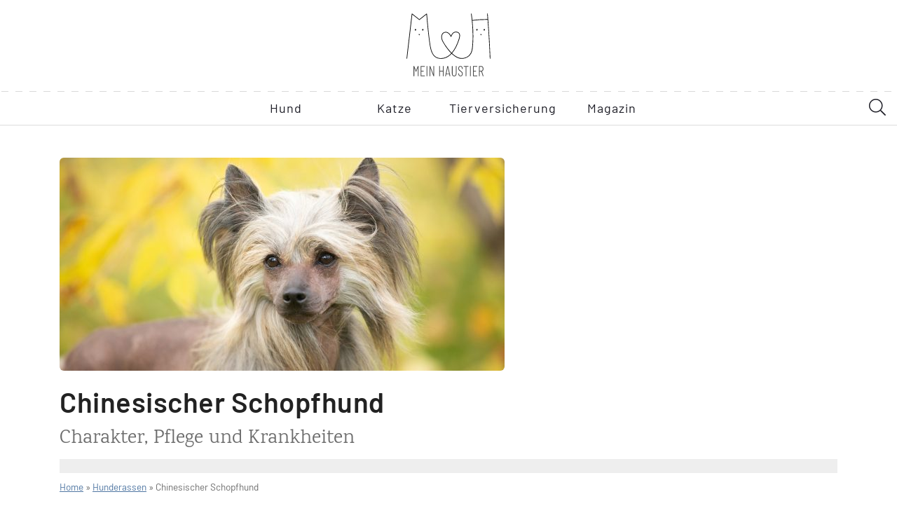

--- FILE ---
content_type: text/html; charset=UTF-8
request_url: https://www.mein-haustier.de/hunderassen/chinesischer-schopfhund-steckbrief/
body_size: 41782
content:
<!doctype html>
<html lang="de" prefix="og: http://ogp.me/ns# fb: http://ogp.me/ns/fb#">
<head><meta charset="UTF-8"/><script>if(navigator.userAgent.match(/MSIE|Internet Explorer/i)||navigator.userAgent.match(/Trident\/7\..*?rv:11/i)){var href=document.location.href;if(!href.match(/[?&]nowprocket/)){if(href.indexOf("?")==-1){if(href.indexOf("#")==-1){document.location.href=href+"?nowprocket=1"}else{document.location.href=href.replace("#","?nowprocket=1#")}}else{if(href.indexOf("#")==-1){document.location.href=href+"&nowprocket=1"}else{document.location.href=href.replace("#","&nowprocket=1#")}}}}</script><script>(()=>{class RocketLazyLoadScripts{constructor(){this.v="2.0.4",this.userEvents=["keydown","keyup","mousedown","mouseup","mousemove","mouseover","mouseout","touchmove","touchstart","touchend","touchcancel","wheel","click","dblclick","input"],this.attributeEvents=["onblur","onclick","oncontextmenu","ondblclick","onfocus","onmousedown","onmouseenter","onmouseleave","onmousemove","onmouseout","onmouseover","onmouseup","onmousewheel","onscroll","onsubmit"]}async t(){this.i(),this.o(),/iP(ad|hone)/.test(navigator.userAgent)&&this.h(),this.u(),this.l(this),this.m(),this.k(this),this.p(this),this._(),await Promise.all([this.R(),this.L()]),this.lastBreath=Date.now(),this.S(this),this.P(),this.D(),this.O(),this.M(),await this.C(this.delayedScripts.normal),await this.C(this.delayedScripts.defer),await this.C(this.delayedScripts.async),await this.T(),await this.F(),await this.j(),await this.A(),window.dispatchEvent(new Event("rocket-allScriptsLoaded")),this.everythingLoaded=!0,this.lastTouchEnd&&await new Promise(t=>setTimeout(t,500-Date.now()+this.lastTouchEnd)),this.I(),this.H(),this.U(),this.W()}i(){this.CSPIssue=sessionStorage.getItem("rocketCSPIssue"),document.addEventListener("securitypolicyviolation",t=>{this.CSPIssue||"script-src-elem"!==t.violatedDirective||"data"!==t.blockedURI||(this.CSPIssue=!0,sessionStorage.setItem("rocketCSPIssue",!0))},{isRocket:!0})}o(){window.addEventListener("pageshow",t=>{this.persisted=t.persisted,this.realWindowLoadedFired=!0},{isRocket:!0}),window.addEventListener("pagehide",()=>{this.onFirstUserAction=null},{isRocket:!0})}h(){let t;function e(e){t=e}window.addEventListener("touchstart",e,{isRocket:!0}),window.addEventListener("touchend",function i(o){o.changedTouches[0]&&t.changedTouches[0]&&Math.abs(o.changedTouches[0].pageX-t.changedTouches[0].pageX)<10&&Math.abs(o.changedTouches[0].pageY-t.changedTouches[0].pageY)<10&&o.timeStamp-t.timeStamp<200&&(window.removeEventListener("touchstart",e,{isRocket:!0}),window.removeEventListener("touchend",i,{isRocket:!0}),"INPUT"===o.target.tagName&&"text"===o.target.type||(o.target.dispatchEvent(new TouchEvent("touchend",{target:o.target,bubbles:!0})),o.target.dispatchEvent(new MouseEvent("mouseover",{target:o.target,bubbles:!0})),o.target.dispatchEvent(new PointerEvent("click",{target:o.target,bubbles:!0,cancelable:!0,detail:1,clientX:o.changedTouches[0].clientX,clientY:o.changedTouches[0].clientY})),event.preventDefault()))},{isRocket:!0})}q(t){this.userActionTriggered||("mousemove"!==t.type||this.firstMousemoveIgnored?"keyup"===t.type||"mouseover"===t.type||"mouseout"===t.type||(this.userActionTriggered=!0,this.onFirstUserAction&&this.onFirstUserAction()):this.firstMousemoveIgnored=!0),"click"===t.type&&t.preventDefault(),t.stopPropagation(),t.stopImmediatePropagation(),"touchstart"===this.lastEvent&&"touchend"===t.type&&(this.lastTouchEnd=Date.now()),"click"===t.type&&(this.lastTouchEnd=0),this.lastEvent=t.type,t.composedPath&&t.composedPath()[0].getRootNode()instanceof ShadowRoot&&(t.rocketTarget=t.composedPath()[0]),this.savedUserEvents.push(t)}u(){this.savedUserEvents=[],this.userEventHandler=this.q.bind(this),this.userEvents.forEach(t=>window.addEventListener(t,this.userEventHandler,{passive:!1,isRocket:!0})),document.addEventListener("visibilitychange",this.userEventHandler,{isRocket:!0})}U(){this.userEvents.forEach(t=>window.removeEventListener(t,this.userEventHandler,{passive:!1,isRocket:!0})),document.removeEventListener("visibilitychange",this.userEventHandler,{isRocket:!0}),this.savedUserEvents.forEach(t=>{(t.rocketTarget||t.target).dispatchEvent(new window[t.constructor.name](t.type,t))})}m(){const t="return false",e=Array.from(this.attributeEvents,t=>"data-rocket-"+t),i="["+this.attributeEvents.join("],[")+"]",o="[data-rocket-"+this.attributeEvents.join("],[data-rocket-")+"]",s=(e,i,o)=>{o&&o!==t&&(e.setAttribute("data-rocket-"+i,o),e["rocket"+i]=new Function("event",o),e.setAttribute(i,t))};new MutationObserver(t=>{for(const n of t)"attributes"===n.type&&(n.attributeName.startsWith("data-rocket-")||this.everythingLoaded?n.attributeName.startsWith("data-rocket-")&&this.everythingLoaded&&this.N(n.target,n.attributeName.substring(12)):s(n.target,n.attributeName,n.target.getAttribute(n.attributeName))),"childList"===n.type&&n.addedNodes.forEach(t=>{if(t.nodeType===Node.ELEMENT_NODE)if(this.everythingLoaded)for(const i of[t,...t.querySelectorAll(o)])for(const t of i.getAttributeNames())e.includes(t)&&this.N(i,t.substring(12));else for(const e of[t,...t.querySelectorAll(i)])for(const t of e.getAttributeNames())this.attributeEvents.includes(t)&&s(e,t,e.getAttribute(t))})}).observe(document,{subtree:!0,childList:!0,attributeFilter:[...this.attributeEvents,...e]})}I(){this.attributeEvents.forEach(t=>{document.querySelectorAll("[data-rocket-"+t+"]").forEach(e=>{this.N(e,t)})})}N(t,e){const i=t.getAttribute("data-rocket-"+e);i&&(t.setAttribute(e,i),t.removeAttribute("data-rocket-"+e))}k(t){Object.defineProperty(HTMLElement.prototype,"onclick",{get(){return this.rocketonclick||null},set(e){this.rocketonclick=e,this.setAttribute(t.everythingLoaded?"onclick":"data-rocket-onclick","this.rocketonclick(event)")}})}S(t){function e(e,i){let o=e[i];e[i]=null,Object.defineProperty(e,i,{get:()=>o,set(s){t.everythingLoaded?o=s:e["rocket"+i]=o=s}})}e(document,"onreadystatechange"),e(window,"onload"),e(window,"onpageshow");try{Object.defineProperty(document,"readyState",{get:()=>t.rocketReadyState,set(e){t.rocketReadyState=e},configurable:!0}),document.readyState="loading"}catch(t){console.log("WPRocket DJE readyState conflict, bypassing")}}l(t){this.originalAddEventListener=EventTarget.prototype.addEventListener,this.originalRemoveEventListener=EventTarget.prototype.removeEventListener,this.savedEventListeners=[],EventTarget.prototype.addEventListener=function(e,i,o){o&&o.isRocket||!t.B(e,this)&&!t.userEvents.includes(e)||t.B(e,this)&&!t.userActionTriggered||e.startsWith("rocket-")||t.everythingLoaded?t.originalAddEventListener.call(this,e,i,o):(t.savedEventListeners.push({target:this,remove:!1,type:e,func:i,options:o}),"mouseenter"!==e&&"mouseleave"!==e||t.originalAddEventListener.call(this,e,t.savedUserEvents.push,o))},EventTarget.prototype.removeEventListener=function(e,i,o){o&&o.isRocket||!t.B(e,this)&&!t.userEvents.includes(e)||t.B(e,this)&&!t.userActionTriggered||e.startsWith("rocket-")||t.everythingLoaded?t.originalRemoveEventListener.call(this,e,i,o):t.savedEventListeners.push({target:this,remove:!0,type:e,func:i,options:o})}}J(t,e){this.savedEventListeners=this.savedEventListeners.filter(i=>{let o=i.type,s=i.target||window;return e!==o||t!==s||(this.B(o,s)&&(i.type="rocket-"+o),this.$(i),!1)})}H(){EventTarget.prototype.addEventListener=this.originalAddEventListener,EventTarget.prototype.removeEventListener=this.originalRemoveEventListener,this.savedEventListeners.forEach(t=>this.$(t))}$(t){t.remove?this.originalRemoveEventListener.call(t.target,t.type,t.func,t.options):this.originalAddEventListener.call(t.target,t.type,t.func,t.options)}p(t){let e;function i(e){return t.everythingLoaded?e:e.split(" ").map(t=>"load"===t||t.startsWith("load.")?"rocket-jquery-load":t).join(" ")}function o(o){function s(e){const s=o.fn[e];o.fn[e]=o.fn.init.prototype[e]=function(){return this[0]===window&&t.userActionTriggered&&("string"==typeof arguments[0]||arguments[0]instanceof String?arguments[0]=i(arguments[0]):"object"==typeof arguments[0]&&Object.keys(arguments[0]).forEach(t=>{const e=arguments[0][t];delete arguments[0][t],arguments[0][i(t)]=e})),s.apply(this,arguments),this}}if(o&&o.fn&&!t.allJQueries.includes(o)){const e={DOMContentLoaded:[],"rocket-DOMContentLoaded":[]};for(const t in e)document.addEventListener(t,()=>{e[t].forEach(t=>t())},{isRocket:!0});o.fn.ready=o.fn.init.prototype.ready=function(i){function s(){parseInt(o.fn.jquery)>2?setTimeout(()=>i.bind(document)(o)):i.bind(document)(o)}return"function"==typeof i&&(t.realDomReadyFired?!t.userActionTriggered||t.fauxDomReadyFired?s():e["rocket-DOMContentLoaded"].push(s):e.DOMContentLoaded.push(s)),o([])},s("on"),s("one"),s("off"),t.allJQueries.push(o)}e=o}t.allJQueries=[],o(window.jQuery),Object.defineProperty(window,"jQuery",{get:()=>e,set(t){o(t)}})}P(){const t=new Map;document.write=document.writeln=function(e){const i=document.currentScript,o=document.createRange(),s=i.parentElement;let n=t.get(i);void 0===n&&(n=i.nextSibling,t.set(i,n));const c=document.createDocumentFragment();o.setStart(c,0),c.appendChild(o.createContextualFragment(e)),s.insertBefore(c,n)}}async R(){return new Promise(t=>{this.userActionTriggered?t():this.onFirstUserAction=t})}async L(){return new Promise(t=>{document.addEventListener("DOMContentLoaded",()=>{this.realDomReadyFired=!0,t()},{isRocket:!0})})}async j(){return this.realWindowLoadedFired?Promise.resolve():new Promise(t=>{window.addEventListener("load",t,{isRocket:!0})})}M(){this.pendingScripts=[];this.scriptsMutationObserver=new MutationObserver(t=>{for(const e of t)e.addedNodes.forEach(t=>{"SCRIPT"!==t.tagName||t.noModule||t.isWPRocket||this.pendingScripts.push({script:t,promise:new Promise(e=>{const i=()=>{const i=this.pendingScripts.findIndex(e=>e.script===t);i>=0&&this.pendingScripts.splice(i,1),e()};t.addEventListener("load",i,{isRocket:!0}),t.addEventListener("error",i,{isRocket:!0}),setTimeout(i,1e3)})})})}),this.scriptsMutationObserver.observe(document,{childList:!0,subtree:!0})}async F(){await this.X(),this.pendingScripts.length?(await this.pendingScripts[0].promise,await this.F()):this.scriptsMutationObserver.disconnect()}D(){this.delayedScripts={normal:[],async:[],defer:[]},document.querySelectorAll("script[type$=rocketlazyloadscript]").forEach(t=>{t.hasAttribute("data-rocket-src")?t.hasAttribute("async")&&!1!==t.async?this.delayedScripts.async.push(t):t.hasAttribute("defer")&&!1!==t.defer||"module"===t.getAttribute("data-rocket-type")?this.delayedScripts.defer.push(t):this.delayedScripts.normal.push(t):this.delayedScripts.normal.push(t)})}async _(){await this.L();let t=[];document.querySelectorAll("script[type$=rocketlazyloadscript][data-rocket-src]").forEach(e=>{let i=e.getAttribute("data-rocket-src");if(i&&!i.startsWith("data:")){i.startsWith("//")&&(i=location.protocol+i);try{const o=new URL(i).origin;o!==location.origin&&t.push({src:o,crossOrigin:e.crossOrigin||"module"===e.getAttribute("data-rocket-type")})}catch(t){}}}),t=[...new Map(t.map(t=>[JSON.stringify(t),t])).values()],this.Y(t,"preconnect")}async G(t){if(await this.K(),!0!==t.noModule||!("noModule"in HTMLScriptElement.prototype))return new Promise(e=>{let i;function o(){(i||t).setAttribute("data-rocket-status","executed"),e()}try{if(navigator.userAgent.includes("Firefox/")||""===navigator.vendor||this.CSPIssue)i=document.createElement("script"),[...t.attributes].forEach(t=>{let e=t.nodeName;"type"!==e&&("data-rocket-type"===e&&(e="type"),"data-rocket-src"===e&&(e="src"),i.setAttribute(e,t.nodeValue))}),t.text&&(i.text=t.text),t.nonce&&(i.nonce=t.nonce),i.hasAttribute("src")?(i.addEventListener("load",o,{isRocket:!0}),i.addEventListener("error",()=>{i.setAttribute("data-rocket-status","failed-network"),e()},{isRocket:!0}),setTimeout(()=>{i.isConnected||e()},1)):(i.text=t.text,o()),i.isWPRocket=!0,t.parentNode.replaceChild(i,t);else{const i=t.getAttribute("data-rocket-type"),s=t.getAttribute("data-rocket-src");i?(t.type=i,t.removeAttribute("data-rocket-type")):t.removeAttribute("type"),t.addEventListener("load",o,{isRocket:!0}),t.addEventListener("error",i=>{this.CSPIssue&&i.target.src.startsWith("data:")?(console.log("WPRocket: CSP fallback activated"),t.removeAttribute("src"),this.G(t).then(e)):(t.setAttribute("data-rocket-status","failed-network"),e())},{isRocket:!0}),s?(t.fetchPriority="high",t.removeAttribute("data-rocket-src"),t.src=s):t.src="data:text/javascript;base64,"+window.btoa(unescape(encodeURIComponent(t.text)))}}catch(i){t.setAttribute("data-rocket-status","failed-transform"),e()}});t.setAttribute("data-rocket-status","skipped")}async C(t){const e=t.shift();return e?(e.isConnected&&await this.G(e),this.C(t)):Promise.resolve()}O(){this.Y([...this.delayedScripts.normal,...this.delayedScripts.defer,...this.delayedScripts.async],"preload")}Y(t,e){this.trash=this.trash||[];let i=!0;var o=document.createDocumentFragment();t.forEach(t=>{const s=t.getAttribute&&t.getAttribute("data-rocket-src")||t.src;if(s&&!s.startsWith("data:")){const n=document.createElement("link");n.href=s,n.rel=e,"preconnect"!==e&&(n.as="script",n.fetchPriority=i?"high":"low"),t.getAttribute&&"module"===t.getAttribute("data-rocket-type")&&(n.crossOrigin=!0),t.crossOrigin&&(n.crossOrigin=t.crossOrigin),t.integrity&&(n.integrity=t.integrity),t.nonce&&(n.nonce=t.nonce),o.appendChild(n),this.trash.push(n),i=!1}}),document.head.appendChild(o)}W(){this.trash.forEach(t=>t.remove())}async T(){try{document.readyState="interactive"}catch(t){}this.fauxDomReadyFired=!0;try{await this.K(),this.J(document,"readystatechange"),document.dispatchEvent(new Event("rocket-readystatechange")),await this.K(),document.rocketonreadystatechange&&document.rocketonreadystatechange(),await this.K(),this.J(document,"DOMContentLoaded"),document.dispatchEvent(new Event("rocket-DOMContentLoaded")),await this.K(),this.J(window,"DOMContentLoaded"),window.dispatchEvent(new Event("rocket-DOMContentLoaded"))}catch(t){console.error(t)}}async A(){try{document.readyState="complete"}catch(t){}try{await this.K(),this.J(document,"readystatechange"),document.dispatchEvent(new Event("rocket-readystatechange")),await this.K(),document.rocketonreadystatechange&&document.rocketonreadystatechange(),await this.K(),this.J(window,"load"),window.dispatchEvent(new Event("rocket-load")),await this.K(),window.rocketonload&&window.rocketonload(),await this.K(),this.allJQueries.forEach(t=>t(window).trigger("rocket-jquery-load")),await this.K(),this.J(window,"pageshow");const t=new Event("rocket-pageshow");t.persisted=this.persisted,window.dispatchEvent(t),await this.K(),window.rocketonpageshow&&window.rocketonpageshow({persisted:this.persisted})}catch(t){console.error(t)}}async K(){Date.now()-this.lastBreath>45&&(await this.X(),this.lastBreath=Date.now())}async X(){return document.hidden?new Promise(t=>setTimeout(t)):new Promise(t=>requestAnimationFrame(t))}B(t,e){return e===document&&"readystatechange"===t||(e===document&&"DOMContentLoaded"===t||(e===window&&"DOMContentLoaded"===t||(e===window&&"load"===t||e===window&&"pageshow"===t)))}static run(){(new RocketLazyLoadScripts).t()}}RocketLazyLoadScripts.run()})();</script>
    
    <title>
                    Chinesischer Schopfhund | Geschichte, Wesen &amp; Haltung
            </title>
<link data-rocket-prefetch href="https://assets.pinterest.com" rel="dns-prefetch">
<link data-rocket-prefetch href="https://www.google-analytics.com" rel="dns-prefetch">
<link data-rocket-prefetch href="https://connect.facebook.net" rel="dns-prefetch"><link rel="preload" data-rocket-preload as="image" href="https://www.mein-haustier.de/wp-content/themes/mein-haustier/images/frontend/logo/logo.svg" fetchpriority="high">

    
    <meta http-equiv="X-UA-Compatible" content="IE=edge">
    <meta http-equiv="content-language" content="de-DE">
    <meta name="viewport" content="width=device-width, initial-scale=1.0">

    <link data-minify="1" rel="stylesheet" href="https://www.mein-haustier.de/wp-content/cache/min/1/wp-content/themes/mein-haustier/css/app.css?ver=1768962740" type="text/css"
          media="screen"/>

    
    <link rel="pingback" href="https://www.mein-haustier.de/xmlrpc.php"/>
    
<!-- This site is optimized with the Yoast SEO Premium plugin v4.2.1 - https://yoast.com/wordpress/plugins/seo/ -->
<meta name="description" content="Der Chinesischer Schopfhund ist auch als Nackthund bekannt. Im Steckbrief erfahrt ihr alles, was es über die Rasse zu wissen gibt."/>
<meta name="robots" content="noodp, max-image-preview:large"/>
<link rel="canonical" href="https://www.mein-haustier.de/hunderassen/chinesischer-schopfhund-steckbrief/" />
<meta property="og:locale" content="de_DE" />
<meta property="og:type" content="article" />
<meta property="og:title" content="Chinesischer Schopfhund | Geschichte, Wesen &amp; Haltung" />
<meta property="og:description" content="Der Chinesischer Schopfhund ist auch als Nackthund bekannt. Im Steckbrief erfahrt ihr alles, was es über die Rasse zu wissen gibt." />
<meta property="og:url" content="https://www.mein-haustier.de/hunderassen/chinesischer-schopfhund-steckbrief/" />
<meta property="og:site_name" content="mein-haustier.de" />
<meta property="og:image" content="https://www.mein-haustier.de/wp-content/uploads/2021/05/shutterstock_1852021135.jpg" />
<meta property="og:image:width" content="1920" />
<meta property="og:image:height" content="1280" />
<meta property="DC.date.issued" content="2024-12-07T16:54:48+01:00" />
<!-- / Yoast SEO Premium plugin. -->

<link rel='dns-prefetch' href='//www.mein-haustier.de' />
<link rel='dns-prefetch' href='//ads.un-iq.de' />

<link rel="alternate" title="oEmbed (JSON)" type="application/json+oembed" href="https://www.mein-haustier.de/wp-json/oembed/1.0/embed?url=https%3A%2F%2Fwww.mein-haustier.de%2Fhunderassen%2Fchinesischer-schopfhund-steckbrief%2F" />
<link rel="alternate" title="oEmbed (XML)" type="text/xml+oembed" href="https://www.mein-haustier.de/wp-json/oembed/1.0/embed?url=https%3A%2F%2Fwww.mein-haustier.de%2Fhunderassen%2Fchinesischer-schopfhund-steckbrief%2F&#038;format=xml" />
<!-- www.mein-haustier.de is managing ads with Advanced Ads 2.0.16 – https://wpadvancedads.com/ --><!--noptimize--><script type="rocketlazyloadscript" id="haust-ready">
			window.advanced_ads_ready=function(e,a){a=a||"complete";var d=function(e){return"interactive"===a?"loading"!==e:"complete"===e};d(document.readyState)?e():document.addEventListener("readystatechange",(function(a){d(a.target.readyState)&&e()}),{once:"interactive"===a})},window.advanced_ads_ready_queue=window.advanced_ads_ready_queue||[];		</script>
		<!--/noptimize--><style id='wp-img-auto-sizes-contain-inline-css' type='text/css'>
img:is([sizes=auto i],[sizes^="auto," i]){contain-intrinsic-size:3000px 1500px}
/*# sourceURL=wp-img-auto-sizes-contain-inline-css */
</style>
<link rel='stylesheet' id='elementor-frontend-css' href='https://www.mein-haustier.de/wp-content/plugins/elementor/assets/css/frontend.min.css?ver=3.34.1' type='text/css' media='all' />
<link rel='stylesheet' id='elementor-post-93337-css' href='https://www.mein-haustier.de/wp-content/uploads/elementor/css/post-93337.css?ver=1768967524' type='text/css' media='all' />
<link rel='stylesheet' id='widget-breadcrumbs-css' href='https://www.mein-haustier.de/wp-content/plugins/elementor-pro/assets/css/widget-breadcrumbs.min.css?ver=3.34.0' type='text/css' media='all' />
<style id='classic-theme-styles-inline-css' type='text/css'>
/*! This file is auto-generated */
.wp-block-button__link{color:#fff;background-color:#32373c;border-radius:9999px;box-shadow:none;text-decoration:none;padding:calc(.667em + 2px) calc(1.333em + 2px);font-size:1.125em}.wp-block-file__button{background:#32373c;color:#fff;text-decoration:none}
/*# sourceURL=/wp-includes/css/classic-themes.min.css */
</style>
<style id='global-styles-inline-css' type='text/css'>
:root{--wp--preset--aspect-ratio--square: 1;--wp--preset--aspect-ratio--4-3: 4/3;--wp--preset--aspect-ratio--3-4: 3/4;--wp--preset--aspect-ratio--3-2: 3/2;--wp--preset--aspect-ratio--2-3: 2/3;--wp--preset--aspect-ratio--16-9: 16/9;--wp--preset--aspect-ratio--9-16: 9/16;--wp--preset--color--black: #000000;--wp--preset--color--cyan-bluish-gray: #abb8c3;--wp--preset--color--white: #ffffff;--wp--preset--color--pale-pink: #f78da7;--wp--preset--color--vivid-red: #cf2e2e;--wp--preset--color--luminous-vivid-orange: #ff6900;--wp--preset--color--luminous-vivid-amber: #fcb900;--wp--preset--color--light-green-cyan: #7bdcb5;--wp--preset--color--vivid-green-cyan: #00d084;--wp--preset--color--pale-cyan-blue: #8ed1fc;--wp--preset--color--vivid-cyan-blue: #0693e3;--wp--preset--color--vivid-purple: #9b51e0;--wp--preset--gradient--vivid-cyan-blue-to-vivid-purple: linear-gradient(135deg,rgb(6,147,227) 0%,rgb(155,81,224) 100%);--wp--preset--gradient--light-green-cyan-to-vivid-green-cyan: linear-gradient(135deg,rgb(122,220,180) 0%,rgb(0,208,130) 100%);--wp--preset--gradient--luminous-vivid-amber-to-luminous-vivid-orange: linear-gradient(135deg,rgb(252,185,0) 0%,rgb(255,105,0) 100%);--wp--preset--gradient--luminous-vivid-orange-to-vivid-red: linear-gradient(135deg,rgb(255,105,0) 0%,rgb(207,46,46) 100%);--wp--preset--gradient--very-light-gray-to-cyan-bluish-gray: linear-gradient(135deg,rgb(238,238,238) 0%,rgb(169,184,195) 100%);--wp--preset--gradient--cool-to-warm-spectrum: linear-gradient(135deg,rgb(74,234,220) 0%,rgb(151,120,209) 20%,rgb(207,42,186) 40%,rgb(238,44,130) 60%,rgb(251,105,98) 80%,rgb(254,248,76) 100%);--wp--preset--gradient--blush-light-purple: linear-gradient(135deg,rgb(255,206,236) 0%,rgb(152,150,240) 100%);--wp--preset--gradient--blush-bordeaux: linear-gradient(135deg,rgb(254,205,165) 0%,rgb(254,45,45) 50%,rgb(107,0,62) 100%);--wp--preset--gradient--luminous-dusk: linear-gradient(135deg,rgb(255,203,112) 0%,rgb(199,81,192) 50%,rgb(65,88,208) 100%);--wp--preset--gradient--pale-ocean: linear-gradient(135deg,rgb(255,245,203) 0%,rgb(182,227,212) 50%,rgb(51,167,181) 100%);--wp--preset--gradient--electric-grass: linear-gradient(135deg,rgb(202,248,128) 0%,rgb(113,206,126) 100%);--wp--preset--gradient--midnight: linear-gradient(135deg,rgb(2,3,129) 0%,rgb(40,116,252) 100%);--wp--preset--font-size--small: 13px;--wp--preset--font-size--medium: 20px;--wp--preset--font-size--large: 36px;--wp--preset--font-size--x-large: 42px;--wp--preset--spacing--20: 0.44rem;--wp--preset--spacing--30: 0.67rem;--wp--preset--spacing--40: 1rem;--wp--preset--spacing--50: 1.5rem;--wp--preset--spacing--60: 2.25rem;--wp--preset--spacing--70: 3.38rem;--wp--preset--spacing--80: 5.06rem;--wp--preset--shadow--natural: 6px 6px 9px rgba(0, 0, 0, 0.2);--wp--preset--shadow--deep: 12px 12px 50px rgba(0, 0, 0, 0.4);--wp--preset--shadow--sharp: 6px 6px 0px rgba(0, 0, 0, 0.2);--wp--preset--shadow--outlined: 6px 6px 0px -3px rgb(255, 255, 255), 6px 6px rgb(0, 0, 0);--wp--preset--shadow--crisp: 6px 6px 0px rgb(0, 0, 0);}:where(.is-layout-flex){gap: 0.5em;}:where(.is-layout-grid){gap: 0.5em;}body .is-layout-flex{display: flex;}.is-layout-flex{flex-wrap: wrap;align-items: center;}.is-layout-flex > :is(*, div){margin: 0;}body .is-layout-grid{display: grid;}.is-layout-grid > :is(*, div){margin: 0;}:where(.wp-block-columns.is-layout-flex){gap: 2em;}:where(.wp-block-columns.is-layout-grid){gap: 2em;}:where(.wp-block-post-template.is-layout-flex){gap: 1.25em;}:where(.wp-block-post-template.is-layout-grid){gap: 1.25em;}.has-black-color{color: var(--wp--preset--color--black) !important;}.has-cyan-bluish-gray-color{color: var(--wp--preset--color--cyan-bluish-gray) !important;}.has-white-color{color: var(--wp--preset--color--white) !important;}.has-pale-pink-color{color: var(--wp--preset--color--pale-pink) !important;}.has-vivid-red-color{color: var(--wp--preset--color--vivid-red) !important;}.has-luminous-vivid-orange-color{color: var(--wp--preset--color--luminous-vivid-orange) !important;}.has-luminous-vivid-amber-color{color: var(--wp--preset--color--luminous-vivid-amber) !important;}.has-light-green-cyan-color{color: var(--wp--preset--color--light-green-cyan) !important;}.has-vivid-green-cyan-color{color: var(--wp--preset--color--vivid-green-cyan) !important;}.has-pale-cyan-blue-color{color: var(--wp--preset--color--pale-cyan-blue) !important;}.has-vivid-cyan-blue-color{color: var(--wp--preset--color--vivid-cyan-blue) !important;}.has-vivid-purple-color{color: var(--wp--preset--color--vivid-purple) !important;}.has-black-background-color{background-color: var(--wp--preset--color--black) !important;}.has-cyan-bluish-gray-background-color{background-color: var(--wp--preset--color--cyan-bluish-gray) !important;}.has-white-background-color{background-color: var(--wp--preset--color--white) !important;}.has-pale-pink-background-color{background-color: var(--wp--preset--color--pale-pink) !important;}.has-vivid-red-background-color{background-color: var(--wp--preset--color--vivid-red) !important;}.has-luminous-vivid-orange-background-color{background-color: var(--wp--preset--color--luminous-vivid-orange) !important;}.has-luminous-vivid-amber-background-color{background-color: var(--wp--preset--color--luminous-vivid-amber) !important;}.has-light-green-cyan-background-color{background-color: var(--wp--preset--color--light-green-cyan) !important;}.has-vivid-green-cyan-background-color{background-color: var(--wp--preset--color--vivid-green-cyan) !important;}.has-pale-cyan-blue-background-color{background-color: var(--wp--preset--color--pale-cyan-blue) !important;}.has-vivid-cyan-blue-background-color{background-color: var(--wp--preset--color--vivid-cyan-blue) !important;}.has-vivid-purple-background-color{background-color: var(--wp--preset--color--vivid-purple) !important;}.has-black-border-color{border-color: var(--wp--preset--color--black) !important;}.has-cyan-bluish-gray-border-color{border-color: var(--wp--preset--color--cyan-bluish-gray) !important;}.has-white-border-color{border-color: var(--wp--preset--color--white) !important;}.has-pale-pink-border-color{border-color: var(--wp--preset--color--pale-pink) !important;}.has-vivid-red-border-color{border-color: var(--wp--preset--color--vivid-red) !important;}.has-luminous-vivid-orange-border-color{border-color: var(--wp--preset--color--luminous-vivid-orange) !important;}.has-luminous-vivid-amber-border-color{border-color: var(--wp--preset--color--luminous-vivid-amber) !important;}.has-light-green-cyan-border-color{border-color: var(--wp--preset--color--light-green-cyan) !important;}.has-vivid-green-cyan-border-color{border-color: var(--wp--preset--color--vivid-green-cyan) !important;}.has-pale-cyan-blue-border-color{border-color: var(--wp--preset--color--pale-cyan-blue) !important;}.has-vivid-cyan-blue-border-color{border-color: var(--wp--preset--color--vivid-cyan-blue) !important;}.has-vivid-purple-border-color{border-color: var(--wp--preset--color--vivid-purple) !important;}.has-vivid-cyan-blue-to-vivid-purple-gradient-background{background: var(--wp--preset--gradient--vivid-cyan-blue-to-vivid-purple) !important;}.has-light-green-cyan-to-vivid-green-cyan-gradient-background{background: var(--wp--preset--gradient--light-green-cyan-to-vivid-green-cyan) !important;}.has-luminous-vivid-amber-to-luminous-vivid-orange-gradient-background{background: var(--wp--preset--gradient--luminous-vivid-amber-to-luminous-vivid-orange) !important;}.has-luminous-vivid-orange-to-vivid-red-gradient-background{background: var(--wp--preset--gradient--luminous-vivid-orange-to-vivid-red) !important;}.has-very-light-gray-to-cyan-bluish-gray-gradient-background{background: var(--wp--preset--gradient--very-light-gray-to-cyan-bluish-gray) !important;}.has-cool-to-warm-spectrum-gradient-background{background: var(--wp--preset--gradient--cool-to-warm-spectrum) !important;}.has-blush-light-purple-gradient-background{background: var(--wp--preset--gradient--blush-light-purple) !important;}.has-blush-bordeaux-gradient-background{background: var(--wp--preset--gradient--blush-bordeaux) !important;}.has-luminous-dusk-gradient-background{background: var(--wp--preset--gradient--luminous-dusk) !important;}.has-pale-ocean-gradient-background{background: var(--wp--preset--gradient--pale-ocean) !important;}.has-electric-grass-gradient-background{background: var(--wp--preset--gradient--electric-grass) !important;}.has-midnight-gradient-background{background: var(--wp--preset--gradient--midnight) !important;}.has-small-font-size{font-size: var(--wp--preset--font-size--small) !important;}.has-medium-font-size{font-size: var(--wp--preset--font-size--medium) !important;}.has-large-font-size{font-size: var(--wp--preset--font-size--large) !important;}.has-x-large-font-size{font-size: var(--wp--preset--font-size--x-large) !important;}
:where(.wp-block-post-template.is-layout-flex){gap: 1.25em;}:where(.wp-block-post-template.is-layout-grid){gap: 1.25em;}
:where(.wp-block-term-template.is-layout-flex){gap: 1.25em;}:where(.wp-block-term-template.is-layout-grid){gap: 1.25em;}
:where(.wp-block-columns.is-layout-flex){gap: 2em;}:where(.wp-block-columns.is-layout-grid){gap: 2em;}
:root :where(.wp-block-pullquote){font-size: 1.5em;line-height: 1.6;}
/*# sourceURL=global-styles-inline-css */
</style>
<link data-minify="1" rel='stylesheet' id='uniq-shortcode-lib-frontend-css-css' href='https://www.mein-haustier.de/wp-content/cache/min/1/wp-content/plugins/uniq-shortcode-lib/dist/plugin.css?ver=1768962740' type='text/css' media='all' />
<link data-minify="1" rel='stylesheet' id='tablepress-default-css' href='https://www.mein-haustier.de/wp-content/cache/min/1/wp-content/plugins/tablepress-premium/css/build/default.css?ver=1768962740' type='text/css' media='all' />
<link data-minify="1" rel='stylesheet' id='tablepress-datatables-buttons-css' href='https://www.mein-haustier.de/wp-content/cache/min/1/wp-content/plugins/tablepress-premium/modules/css/build/datatables.buttons.css?ver=1768962740' type='text/css' media='all' />
<link data-minify="1" rel='stylesheet' id='tablepress-datatables-fixedheader-css' href='https://www.mein-haustier.de/wp-content/cache/min/1/wp-content/plugins/tablepress-premium/modules/css/build/datatables.fixedheader.css?ver=1768962740' type='text/css' media='all' />
<link data-minify="1" rel='stylesheet' id='tablepress-datatables-fixedcolumns-css' href='https://www.mein-haustier.de/wp-content/cache/min/1/wp-content/plugins/tablepress-premium/modules/css/build/datatables.fixedcolumns.css?ver=1768962740' type='text/css' media='all' />
<link data-minify="1" rel='stylesheet' id='tablepress-datatables-scroll-buttons-css' href='https://www.mein-haustier.de/wp-content/cache/min/1/wp-content/plugins/tablepress-premium/modules/css/build/datatables.scroll-buttons.css?ver=1768962740' type='text/css' media='all' />
<link data-minify="1" rel='stylesheet' id='tablepress-responsive-tables-css' href='https://www.mein-haustier.de/wp-content/cache/min/1/wp-content/plugins/tablepress-premium/modules/css/build/responsive-tables.css?ver=1768962740' type='text/css' media='all' />
<link data-minify="1" rel='stylesheet' id='unslider-css-css' href='https://www.mein-haustier.de/wp-content/cache/min/1/wp-content/uploads/798/127/public/assets/css/633.css?ver=1768962740' type='text/css' media='all' />
<link data-minify="1" rel='stylesheet' id='slider-css-css' href='https://www.mein-haustier.de/wp-content/cache/min/1/wp-content/uploads/798/127/public/assets/css/510.css?ver=1768962740' type='text/css' media='all' />
<link rel='stylesheet' id='elementor-post-122088-css' href='https://www.mein-haustier.de/wp-content/uploads/elementor/css/post-122088.css?ver=1768962725' type='text/css' media='all' />
<link data-minify="1" rel='stylesheet' id='font-awesome-5-all-css' href='https://www.mein-haustier.de/wp-content/cache/min/1/wp-content/plugins/elementor/assets/lib/font-awesome/css/all.min.css?ver=1768962741' type='text/css' media='all' />
<link rel='stylesheet' id='font-awesome-4-shim-css' href='https://www.mein-haustier.de/wp-content/plugins/elementor/assets/lib/font-awesome/css/v4-shims.min.css?ver=3.34.1' type='text/css' media='all' />
<link rel='stylesheet' id='e-sticky-css' href='https://www.mein-haustier.de/wp-content/plugins/elementor-pro/assets/css/modules/sticky.min.css?ver=3.34.0' type='text/css' media='all' />
<link rel='stylesheet' id='widget-progress-tracker-css' href='https://www.mein-haustier.de/wp-content/plugins/elementor-pro/assets/css/widget-progress-tracker.min.css?ver=3.34.0' type='text/css' media='all' />
<link rel='stylesheet' id='widget-table-of-contents-css' href='https://www.mein-haustier.de/wp-content/plugins/elementor-pro/assets/css/widget-table-of-contents.min.css?ver=3.34.0' type='text/css' media='all' />
<link rel='stylesheet' id='widget-heading-css' href='https://www.mein-haustier.de/wp-content/plugins/elementor/assets/css/widget-heading.min.css?ver=3.34.1' type='text/css' media='all' />
<link rel='stylesheet' id='widget-image-css' href='https://www.mein-haustier.de/wp-content/plugins/elementor/assets/css/widget-image.min.css?ver=3.34.1' type='text/css' media='all' />
<link rel='stylesheet' id='widget-accordion-css' href='https://www.mein-haustier.de/wp-content/plugins/elementor/assets/css/widget-accordion.min.css?ver=3.34.1' type='text/css' media='all' />
<link rel='stylesheet' id='widget-icon-list-css' href='https://www.mein-haustier.de/wp-content/plugins/elementor/assets/css/widget-icon-list.min.css?ver=3.34.1' type='text/css' media='all' />
<link data-minify="1" rel='stylesheet' id='elementor-gf-local-roboto-css' href='https://www.mein-haustier.de/wp-content/cache/min/1/wp-content/uploads/elementor/google-fonts/css/roboto.css?ver=1768962766' type='text/css' media='all' />
<!--n2css--><!--n2js--><script type="text/javascript" src="https://www.mein-haustier.de/wp-includes/js/jquery/jquery.min.js?ver=3.7.1" id="jquery-core-js" data-rocket-defer defer></script>
<script type="text/javascript" src="https://www.mein-haustier.de/wp-includes/js/jquery/jquery-migrate.min.js?ver=3.4.1" id="jquery-migrate-js" data-rocket-defer defer></script>
<script data-minify="1" type="text/javascript" src="https://www.mein-haustier.de/wp-content/cache/min/1/wp-content/plugins/uniq-shortcode-lib/js/plugin.js?ver=1764860225" id="uniq-shortcode-lib-frontend-js-js" data-rocket-defer defer></script>
<script type="text/javascript" id="advanced-ads-advanced-js-js-extra">
/* <![CDATA[ */
var advads_options = {"blog_id":"1","privacy":{"enabled":false,"state":"not_needed"}};
//# sourceURL=advanced-ads-advanced-js-js-extra
/* ]]> */
</script>
<script data-minify="1" type="text/javascript" src="https://www.mein-haustier.de/wp-content/cache/min/1/wp-content/uploads/798/780/public/assets/js/69.js?ver=1764860225" id="advanced-ads-advanced-js-js" data-rocket-defer defer></script>
<script type="rocketlazyloadscript" data-rocket-type="text/javascript" data-rocket-src="https://ads.un-iq.de/delivery/asyncjs.php?id=11&amp;ver=999493fa31e72b2ffabb06e281361e19" id="uniq-ads-js" data-rocket-defer defer></script>
<script type="text/javascript" src="https://www.mein-haustier.de/wp-content/themes/uniq-base/js/frontend/ads/ads.min.js?ver=999493fa31e72b2ffabb06e281361e19" id="uniq-ads-js-js" data-rocket-defer defer></script>
<script type="text/javascript" id="tracking-js-js-before">
/* <![CDATA[ */
var gaProperty="UA-48908740-1";
//# sourceURL=tracking-js-js-before
/* ]]> */
</script>
<script data-minify="1" type="text/javascript" src="https://www.mein-haustier.de/wp-content/cache/min/1/wp-content/themes/uniq-base/node_modules/@uniqgmbh/tracking-js/dist/js/tracking.bundle.js?ver=1764860225" id="tracking-js-js" data-rocket-defer defer></script>
<script type="text/javascript" src="https://www.mein-haustier.de/wp-content/plugins/elementor/assets/lib/font-awesome/js/v4-shims.min.js?ver=3.34.1" id="font-awesome-4-shim-js" data-rocket-defer defer></script>
<link rel="https://api.w.org/" href="https://www.mein-haustier.de/wp-json/" /><link rel="EditURI" type="application/rsd+xml" title="RSD" href="https://www.mein-haustier.de/xmlrpc.php?rsd" />

<link rel='shortlink' href='https://www.mein-haustier.de/?p=0' />
<!-- Google Tag Manager -->
<script type="rocketlazyloadscript">(function(w,d,s,l,i){w[l]=w[l]||[];w[l].push({'gtm.start':
new Date().getTime(),event:'gtm.js'});var f=d.getElementsByTagName(s)[0],
j=d.createElement(s),dl=l!='dataLayer'?'&l='+l:'';j.async=true;j.src=
'https://www.googletagmanager.com/gtm.js?id='+i+dl;f.parentNode.insertBefore(j,f);
})(window,document,'script','dataLayer','GTM-NL8K2RT');</script>
<!-- End Google Tag Manager -->

<!-- Google tag (gtag.js) -->
<script type="rocketlazyloadscript" async data-rocket-src="https://www.googletagmanager.com/gtag/js?id=G-NNCSP5JG3B"></script>
<script type="rocketlazyloadscript">
  window.dataLayer = window.dataLayer || [];
  function gtag(){dataLayer.push(arguments);}
  gtag('js', new Date());
  gtag('config', 'G-NNCSP5JG3B');
</script>

<script type="rocketlazyloadscript" async data-rocket-src="https://pagead2.googlesyndication.com/pagead/js/adsbygoogle.js?client=ca-pub-2824766005424776"
     crossorigin="anonymous"></script><script type="rocketlazyloadscript">advads_items = { conditions: {}, display_callbacks: {}, display_effect_callbacks: {}, hide_callbacks: {}, backgrounds: {}, effect_durations: {}, close_functions: {}, showed: [] };</script><style type="text/css" id="haust-layer-custom-css"></style><script type="rocketlazyloadscript" data-rocket-type="text/javascript">
		var advadsCfpQueue = [];
		var advadsCfpAd = function( adID ){
			if ( 'undefined' == typeof advadsProCfp ) { advadsCfpQueue.push( adID ) } else { advadsProCfp.addElement( adID ) }
		};
		</script>
		<script type="rocketlazyloadscript" data-rocket-type="text/javascript"> var ajax_url = "https://www.mein-haustier.de/wp-admin/admin-ajax.php"; </script><!--Customizer CSS-->
<style type="text/css">
					    .img-lazy-load-wrapper:before {
				            background-image: url('https://www.mein-haustier.de/wp-content/uploads/2018/10/lazyload-icon-120x120.png');
				            background-image: -webkit-image-set(url('https://www.mein-haustier.de/wp-content/uploads/2018/10/lazyload-icon-120x120.png') 1x, url('https://www.mein-haustier.de/wp-content/uploads/2018/10/lazyload-icon.png') 2x);
						}
					
</style>
<!-- Facebook Pixel Code -->
<script type="rocketlazyloadscript">
!function(f,b,e,v,n,t,s){if(f.fbq)return;n=f.fbq=function(){n.callMethod?
n.callMethod.apply(n,arguments):n.queue.push(arguments)};if(!f._fbq)f._fbq=n;
n.push=n;n.loaded=!0;n.version='2.0';n.queue=[];t=b.createElement(e);t.async=!0;
t.src=v;s=b.getElementsByTagName(e)[0];s.parentNode.insertBefore(t,s)}(window,
document,'script','https://connect.facebook.net/en_US/fbevents.js');
fbq('init', '472088056972209'); // Insert your pixel ID here.
fbq('track', 'PageView');
</script>
<noscript></noscript>
<!-- DO NOT MODIFY -->
<!-- End Facebook Pixel Code -->
<meta name="generator" content="Elementor 3.34.1; features: e_font_icon_svg, additional_custom_breakpoints; settings: css_print_method-external, google_font-enabled, font_display-swap">
			<style>
				.e-con.e-parent:nth-of-type(n+4):not(.e-lazyloaded):not(.e-no-lazyload),
				.e-con.e-parent:nth-of-type(n+4):not(.e-lazyloaded):not(.e-no-lazyload) * {
					background-image: none !important;
				}
				@media screen and (max-height: 1024px) {
					.e-con.e-parent:nth-of-type(n+3):not(.e-lazyloaded):not(.e-no-lazyload),
					.e-con.e-parent:nth-of-type(n+3):not(.e-lazyloaded):not(.e-no-lazyload) * {
						background-image: none !important;
					}
				}
				@media screen and (max-height: 640px) {
					.e-con.e-parent:nth-of-type(n+2):not(.e-lazyloaded):not(.e-no-lazyload),
					.e-con.e-parent:nth-of-type(n+2):not(.e-lazyloaded):not(.e-no-lazyload) * {
						background-image: none !important;
					}
				}
			</style>
			<script type="rocketlazyloadscript" async data-rocket-src="https://pagead2.googlesyndication.com/pagead/js/adsbygoogle.js?client=ca-pub-2824766005424776" crossorigin="anonymous"></script><link rel="icon" href="https://www.mein-haustier.de/wp-content/uploads/2018/10/cropped-MH_Herz_Kreis_Favicon-32x32.png" sizes="32x32" />
<link rel="icon" href="https://www.mein-haustier.de/wp-content/uploads/2018/10/cropped-MH_Herz_Kreis_Favicon-192x192.png" sizes="192x192" />
<link rel="apple-touch-icon" href="https://www.mein-haustier.de/wp-content/uploads/2018/10/cropped-MH_Herz_Kreis_Favicon-180x180.png" />
<meta name="msapplication-TileImage" content="https://www.mein-haustier.de/wp-content/uploads/2018/10/cropped-MH_Herz_Kreis_Favicon-270x270.png" />
		<style type="text/css" id="wp-custom-css">
			 .uniq-contest-calendar--meinhaustier-style-summer:after {
      background: transparent url("https://www.mein-haustier.de/wp-content/plugins/uniq-contest-calendar/images/meinhaustier/sommer_pattern.png") no-repeat center center fixed;
  background-size: cover;
  height: 100%;
  overflow: hidden;
      }
		</style>
		

    
        <script type="rocketlazyloadscript" data-rocket-type="text/javascript">
        window._taboola = window._taboola || [];
        _taboola.push({article: 'auto'});
        !function (e, f, u, i) {
            if (!document.getElementById(i)) {
                e.async = 1;
                e.src = u;
                e.id = i;
                f.parentNode.insertBefore(e, f);
            }
        }(document.createElement('script'),
            document.getElementsByTagName('script')[0],
            '//cdn.taboola.com/libtrc/mhonlinemedia/loader.js',
            'tb_loader_script');
        if (window.performance && typeof window.performance.mark == 'function') {
            window.performance.mark('tbl_ic');
        }
    </script>

    <style id="rocket-lazyrender-inline-css">[data-wpr-lazyrender] {content-visibility: auto;}</style><meta name="generator" content="WP Rocket 3.20.3" data-wpr-features="wpr_delay_js wpr_defer_js wpr_minify_js wpr_preconnect_external_domains wpr_automatic_lazy_rendering wpr_oci wpr_minify_css wpr_preload_links wpr_desktop" /></head>

<body class="wp-singular dog_breed-template-default single single-dog_breed postid-93337 wp-theme-uniq-base wp-child-theme-mein-haustier elementor-default elementor-page elementor-page-93337 aa-prefix-haust-">

    <header  class="site-header">
    <div  class="inner-site-header">
        <div  class="logo-wrapper">
            <a href="/" class="">
                <div class="logo"></div>
                <div class="logo-title"></div>
            </a>
        </div>

        <button class="hamburger hamburger--spin" type="button" aria-label="Menu" aria-controls="navigation">
            <span class="hamburger-box">
                <span class="hamburger-inner"></span>
              </span>
        </button>

        <button class="close-sub" type="button" aria-label="SubMenu" aria-controls="subnavigation">
            <i class="fal fa-chevron-left"></i>
        </button>

        <button class="header-search-icon-mobile" type="button" aria-label="SearchMobile" aria-controls="searcharea">
            <i class="fal fa-search"></i>
        </button>

        <div  class="dashed-line dashed-line-big-gap"></div>

        <nav id="header-navbar">
            <button class="header-search-icon-desktop" type="button" aria-label="SearchDesktop" aria-controls="searcharea">
                <i class="fal fa-search"></i>
            </button>

            <button class="header-search-desktop-close hidden" type="button" aria-label="SearchDesktop" aria-controls="searcharea">
                <span>abbrechen</span>
                <i class="fal fa-times-circle"></i>
            </button>

            <div id="navigation">
                                    <ul>
                        
                            <li class="dog menu-item menu-item-type-taxonomy menu-item-object-category menu-item-65761 menu-item-has-children">
                                <a href="https://www.mein-haustier.de/hund/"><span>Hund</span></a>
                                                                    <ul class="sub">
                                        <li class="submenu-title">
                                            <a href="https://www.mein-haustier.de/hund/"><span>Hund</span></a>
                                        </li>
                                                                                    <li class=" menu-item menu-item-type-post_type_archive menu-item-object-dog_breed menu-item-65769">
                                                <a href="https://www.mein-haustier.de/hunderassen/"><span>Hunderassen</span></a>
                                            </li>
                                                                                    <li class=" menu-item menu-item-type-post_type menu-item-object-page menu-item-106004">
                                                <a href="https://www.mein-haustier.de/reico/"><span>REICO Hundefutter</span></a>
                                            </li>
                                                                                    <li class=" menu-item menu-item-type-custom menu-item-object-custom menu-item-117177">
                                                <a href="https://www.mein-haustier.de/haustierkost-de/"><span>BARF mit haustierkost.de®</span></a>
                                            </li>
                                                                            </ul>
                                                            </li>
                        
                            <li class="cat menu-item menu-item-type-taxonomy menu-item-object-category menu-item-65763 menu-item-has-children">
                                <a href="https://www.mein-haustier.de/katze/"><span>Katze</span></a>
                                                                    <ul class="sub">
                                        <li class="submenu-title">
                                            <a href="https://www.mein-haustier.de/katze/"><span>Katze</span></a>
                                        </li>
                                                                                    <li class=" menu-item menu-item-type-post_type_archive menu-item-object-cat_breed menu-item-65773">
                                                <a href="https://www.mein-haustier.de/katzenrassen/"><span>Katzenrassen</span></a>
                                            </li>
                                                                            </ul>
                                                            </li>
                        
                            <li class=" menu-item menu-item-type-post_type menu-item-object-page menu-item-97305 menu-item-has-children">
                                <a href="https://www.mein-haustier.de/tierversicherungen/"><span>Tierversicherung</span></a>
                                                                    <ul class="sub">
                                        <li class="submenu-title">
                                            <a href="https://www.mein-haustier.de/tierversicherungen/"><span>Tierversicherung</span></a>
                                        </li>
                                                                                    <li class=" menu-item menu-item-type-custom menu-item-object-custom menu-item-125894">
                                                <a href="https://dogvers.de/?refererId=mh"><span>Zum Versicherungsvergleich von DOGVERS</span></a>
                                            </li>
                                                                                    <li class=" menu-item menu-item-type-post_type menu-item-object-page menu-item-123704">
                                                <a href="https://www.mein-haustier.de/tierversicherungen/hundeversicherung/"><span>Hundeversicherung</span></a>
                                            </li>
                                                                                    <li class=" menu-item menu-item-type-post_type menu-item-object-page menu-item-123702">
                                                <a href="https://www.mein-haustier.de/tierversicherungen/katzenversicherung/"><span>Katzenversicherung</span></a>
                                            </li>
                                                                            </ul>
                                                            </li>
                        
                            <li class="magazine menu-item menu-item-type-post_type_archive menu-item-object-magazine menu-item-65770 menu-item-has-children">
                                <a href="https://www.mein-haustier.de/magazin/"><span>Magazin</span></a>
                                                                    <ul class="sub">
                                        <li class="submenu-title">
                                            <a href="https://www.mein-haustier.de/magazin/"><span>Magazin</span></a>
                                        </li>
                                                                                    <li class=" menu-item menu-item-type-custom menu-item-object-custom menu-item-66868">
                                                <a href="https://www.mein-haustier.de/hunderassen/"><span>Hunderassen</span></a>
                                            </li>
                                                                                    <li class=" menu-item menu-item-type-custom menu-item-object-custom menu-item-66869">
                                                <a href="https://www.mein-haustier.de/katzenrassen/"><span>Katzenrassen</span></a>
                                            </li>
                                                                                    <li class=" menu-item menu-item-type-post_type_archive menu-item-object-magazine menu-item-129554">
                                                <a href="https://www.mein-haustier.de/magazin/"><span>Artikel</span></a>
                                            </li>
                                                                                    <li class=" menu-item menu-item-type-post_type_archive menu-item-object-product_test menu-item-65771">
                                                <a href="https://www.mein-haustier.de/produkttests/"><span>Produkttests</span></a>
                                            </li>
                                                                            </ul>
                                                            </li>
                                            </ul>
                            </div>

        </nav>

        <div  class="header-search-desktop">
            <form action="/">
                <input type="text" name="s" placeholder="Suchbegriff" autocomplete="off" id="header-search-input" class="search-input" value="">

                <button class="header-search-send" type="submit" aria-label="SearchMobile" aria-controls="searcharea">
                    <i class="fal fa-search"></i>
                </button>
            </form>
        </div>

        <div  class="header-search-mobile">
            <h3 class="h2 buffer-3x">Was möchtest du suchen?</h3>
            <form action="/">
                <input type="text" name="s" placeholder="Suchbegriff" autocomplete="off" id="header-search-input" class="search-input" value="">

                <button class="header-search-send" type="submit" aria-label="SearchMobile" aria-controls="searcharea">
                    <i class="fal fa-search"></i>
                </button>
            </form>
        </div>
    </div>
    <div  class="alert alert-default alert-dismissible fade  hide  show mb-0" id="header-alert">
        <div  class="row">
            <div  class="container">
                <a href="#" class="close" data-dismiss="alert" aria-label="close"><i class="fa fa-times"></i></a>
                <span class="message"></span>
            </div>
        </div>
    </div>
</header>
<div  class="page-content-wrapper">
     
    	<article  class="post-type-dog_breed" id="post-93337">
		<section  class="post-content">
			<div  class="container">
				<div class="row post-content-promotion">
					<div class="col-12">
						
					</div>
				</div>
				<div class="row post-content-row">
					<section class="float-left col-lg-12 buffer-md-up-3x buffer-bottom-1x">

			<section class="article-image">
			<img srcset="https://www.mein-haustier.de/wp-content/uploads/2021/05/shutterstock_1852021135-635x304.jpg 1x, https://www.mein-haustier.de/wp-content/uploads/2021/05/shutterstock_1852021135-1270x608.jpg 2x"/>
		</section>
	
		<h1 class="primary-headline">Chinesischer Schopfhund</h1>
	<span class="subline">Charakter, Pflege und Krankheiten</span>

</section>

										

						<div class="float-left article-body article-body-dog col-lg-12"> 		<div data-elementor-type="wp-post" data-elementor-id="93337" class="elementor elementor-93337" data-elementor-post-type="dog_breed">
				<div class="elementor-element elementor-element-19c0a9f0 e-flex e-con-boxed e-con e-parent" data-id="19c0a9f0" data-element_type="container">
					<div class="e-con-inner">
				<div class="elementor-element elementor-element-3f33cb94 elementor-hidden-desktop elementor-widget__width-inherit elementor-widget elementor-widget-progress-tracker" data-id="3f33cb94" data-element_type="widget" data-settings="{&quot;sticky&quot;:&quot;top&quot;,&quot;sticky_offset&quot;:75,&quot;type&quot;:&quot;horizontal&quot;,&quot;relative_to&quot;:&quot;entire_page&quot;,&quot;percentage&quot;:&quot;no&quot;,&quot;sticky_on&quot;:[&quot;desktop&quot;,&quot;tablet&quot;,&quot;mobile&quot;],&quot;sticky_effects_offset&quot;:0,&quot;sticky_anchor_link_offset&quot;:0}" data-widget_type="progress-tracker.default">
					
		<div class="elementor-scrolling-tracker elementor-scrolling-tracker-horizontal elementor-scrolling-tracker-alignment-">
						<div class="current-progress">
					<div class="current-progress-percentage"></div>
				</div>
				</div>
						</div>
				<div class="elementor-element elementor-element-7760161f elementor-hidden-tablet elementor-hidden-mobile elementor-widget elementor-widget-progress-tracker" data-id="7760161f" data-element_type="widget" data-settings="{&quot;sticky&quot;:&quot;top&quot;,&quot;sticky_offset&quot;:125,&quot;type&quot;:&quot;horizontal&quot;,&quot;relative_to&quot;:&quot;entire_page&quot;,&quot;percentage&quot;:&quot;no&quot;,&quot;sticky_on&quot;:[&quot;desktop&quot;,&quot;tablet&quot;,&quot;mobile&quot;],&quot;sticky_effects_offset&quot;:0,&quot;sticky_anchor_link_offset&quot;:0}" data-widget_type="progress-tracker.default">
					
		<div class="elementor-scrolling-tracker elementor-scrolling-tracker-horizontal elementor-scrolling-tracker-alignment-">
						<div class="current-progress">
					<div class="current-progress-percentage"></div>
				</div>
				</div>
						</div>
					</div>
				</div>
		<div class="elementor-element elementor-element-5ec63005 e-flex e-con-boxed e-con e-parent" data-id="5ec63005" data-element_type="container">
					<div class="e-con-inner">
				<div class="elementor-element elementor-element-70e635c9 elementor-widget elementor-widget-breadcrumbs" data-id="70e635c9" data-element_type="widget" data-widget_type="breadcrumbs.default">
					<p id="breadcrumbs"><span xmlns:v="http://rdf.data-vocabulary.org/#"><span typeof="v:Breadcrumb"><a href="https://www.mein-haustier.de/" rel="v:url" property="v:title">Home</a> » <span rel="v:child" typeof="v:Breadcrumb"><a href="https://www.mein-haustier.de/hunderassen/" rel="v:url" property="v:title">Hunderassen</a> » <span class="breadcrumb_last">Chinesischer Schopfhund</span></span></span></span></p>				</div>
					</div>
				</div>
		<div class="elementor-element elementor-element-c4e4ccd e-con-full e-flex e-con e-parent" data-id="c4e4ccd" data-element_type="container">
				<div class="elementor-element elementor-element-537f027e elementor-widget elementor-widget-text-editor" data-id="537f027e" data-element_type="widget" data-widget_type="text-editor.default">
									<p data-pm-slice="1 1 []">Denkt ihr darüber nach, euch einen <strong>Chinesischen Schopfhund</strong> ins Haus zu holen? Diese außergewöhnliche Rasse, deren Geschichte bis in die <strong>Han-Dynastie</strong> zurückreicht, ist perfekt für alle, die einen sensiblen und anhänglichen Begleiter suchen. Hier erfahrt ihr alles Wichtige über Pflege, Anforderungen und ob dieser <a href="https://www.mein-haustier.de/magazin/beschaeftigung-fuer-hunde-tipps/" target="_blank" rel="noopener noreferrer">Hund</a> zu euch passt!</p>								</div>
				<div class="elementor-element elementor-element-2357bead elementor-toc--minimized-on-tablet elementor-widget elementor-widget-table-of-contents" data-id="2357bead" data-element_type="widget" data-settings="{&quot;headings_by_tags&quot;:[&quot;h2&quot;],&quot;exclude_headings_by_selector&quot;:[],&quot;no_headings_message&quot;:&quot;No headings were found on this page.&quot;,&quot;marker_view&quot;:&quot;numbers&quot;,&quot;minimize_box&quot;:&quot;yes&quot;,&quot;minimized_on&quot;:&quot;tablet&quot;,&quot;hierarchical_view&quot;:&quot;yes&quot;,&quot;min_height&quot;:{&quot;unit&quot;:&quot;px&quot;,&quot;size&quot;:&quot;&quot;,&quot;sizes&quot;:[]},&quot;min_height_tablet&quot;:{&quot;unit&quot;:&quot;px&quot;,&quot;size&quot;:&quot;&quot;,&quot;sizes&quot;:[]},&quot;min_height_mobile&quot;:{&quot;unit&quot;:&quot;px&quot;,&quot;size&quot;:&quot;&quot;,&quot;sizes&quot;:[]}}" data-widget_type="table-of-contents.default">
									<div class="elementor-toc__header">
						<div class="elementor-toc__header-title">
				Inhaltsverzeichnis			</div>
										<div class="elementor-toc__toggle-button elementor-toc__toggle-button--expand" role="button" tabindex="0" aria-controls="elementor-toc__2357bead" aria-expanded="true" aria-label="Inhaltsverzeichnis öffnen"><svg aria-hidden="true" class="e-font-icon-svg e-fas-chevron-down" viewBox="0 0 448 512" xmlns="http://www.w3.org/2000/svg"><path d="M207.029 381.476L12.686 187.132c-9.373-9.373-9.373-24.569 0-33.941l22.667-22.667c9.357-9.357 24.522-9.375 33.901-.04L224 284.505l154.745-154.021c9.379-9.335 24.544-9.317 33.901.04l22.667 22.667c9.373 9.373 9.373 24.569 0 33.941L240.971 381.476c-9.373 9.372-24.569 9.372-33.942 0z"></path></svg></div>
				<div class="elementor-toc__toggle-button elementor-toc__toggle-button--collapse" role="button" tabindex="0" aria-controls="elementor-toc__2357bead" aria-expanded="true" aria-label="Inhaltsverzeichnis schließen"><svg aria-hidden="true" class="e-font-icon-svg e-fas-chevron-up" viewBox="0 0 448 512" xmlns="http://www.w3.org/2000/svg"><path d="M240.971 130.524l194.343 194.343c9.373 9.373 9.373 24.569 0 33.941l-22.667 22.667c-9.357 9.357-24.522 9.375-33.901.04L224 227.495 69.255 381.516c-9.379 9.335-24.544 9.317-33.901-.04l-22.667-22.667c-9.373-9.373-9.373-24.569 0-33.941L207.03 130.525c9.372-9.373 24.568-9.373 33.941-.001z"></path></svg></div>
					</div>
				<div id="elementor-toc__2357bead" class="elementor-toc__body">
			<div class="elementor-toc__spinner-container">
				<svg class="elementor-toc__spinner eicon-animation-spin e-font-icon-svg e-eicon-loading" aria-hidden="true" viewBox="0 0 1000 1000" xmlns="http://www.w3.org/2000/svg"><path d="M500 975V858C696 858 858 696 858 500S696 142 500 142 142 304 142 500H25C25 237 238 25 500 25S975 237 975 500 763 975 500 975Z"></path></svg>			</div>
		</div>
						</div>
				<div class="elementor-element elementor-element-2a02fd3 elementor-widget elementor-widget-heading" data-id="2a02fd3" data-element_type="widget" data-widget_type="heading.default">
					<h2 class="elementor-heading-title elementor-size-default">Aussehen</h2>				</div>
				<div class="elementor-element elementor-element-24912729 elementor-widget elementor-widget-text-editor" data-id="24912729" data-element_type="widget" data-widget_type="text-editor.default">
									<p data-pm-slice="1 1 []">Der <strong>Chinesische Schopfhund</strong>, auch als <strong>Chinese Crested Dog</strong> bekannt, beeindruckt mit einem eleganten und schlanken Körperbau. Er gehört mit einer Schulterhöhe von 23 bis 33 cm und einem Gewicht von 2,3 bis 5,4 kg zu den kleineren <a href="https://www.mein-haustier.de/hunderassen/" target="_blank" rel="noopener noreferrer">Hunderassen</a>. Es gibt zwei Hauptvarianten:</p><ul><li><strong>Haarlos-Variante</strong>: Der Körper ist fast vollständig haarlos, mit Ausnahme von Kopf, Pfoten und Rute, die von Haaren bedeckt sind. Im Gegensatz dazu weist die Variante mit Haarwuchs ein vollständiges Haarkleid auf, das den gesamten Körper bedeckt.</li><li><strong>Powder Puff-Variante</strong>: Diese Variante hat weiches, langes Fell, das aus Unterwolle und einer seidigen Deckschicht besteht.</li></ul><p>Innerhalb der Rasse gibt es zudem zwei Typen:</p><ul><li><strong>Deer Type</strong>: Zart gebaut und graziler Körperbau.</li><li><strong>Cobby Type</strong>: Kompakter und stabiler Körperbau.</li></ul><p>Der Kopf des Hundes ist fein geschnitten, mit großen Stehohren, die oft von langen Haarfransen geschmückt sind. Seine hoch angesetzte Rute wird stolz getragen und endet oft in einer buschigen Spitze. Achtung: Besonders bei der Haarlos<strong>-Variante</strong> können häufig <strong>Zahnprobleme</strong> auftreten, die eine regelmäßige Kontrolle erfordern.</p>								</div>
				</div>
		<div class="elementor-element elementor-element-3c1df648 e-flex e-con-boxed e-con e-parent" data-id="3c1df648" data-element_type="container">
					<div class="e-con-inner">
		<div class="elementor-element elementor-element-57884a56 e-con-full e-flex e-con e-child" data-id="57884a56" data-element_type="container">
				<div class="elementor-element elementor-element-586215d5 elementor-widget elementor-widget-image" data-id="586215d5" data-element_type="widget" data-widget_type="image.default">
															<img fetchpriority="high" decoding="async" width="1024" height="683" src="https://www.mein-haustier.de/wp-content/uploads/2021/05/shutterstock_1852021135-1024x683.jpg" class="attachment-large size-large wp-image-93341" alt="Chinesischer Schopfhund" srcset="https://www.mein-haustier.de/wp-content/uploads/2021/05/shutterstock_1852021135-1024x683.jpg 1024w, https://www.mein-haustier.de/wp-content/uploads/2021/05/shutterstock_1852021135-600x400.jpg 600w, https://www.mein-haustier.de/wp-content/uploads/2021/05/shutterstock_1852021135-500x333.jpg 500w, https://www.mein-haustier.de/wp-content/uploads/2021/05/shutterstock_1852021135-768x512.jpg 768w, https://www.mein-haustier.de/wp-content/uploads/2021/05/shutterstock_1852021135-635x423.jpg 635w, https://www.mein-haustier.de/wp-content/uploads/2021/05/shutterstock_1852021135-1270x847.jpg 1270w, https://www.mein-haustier.de/wp-content/uploads/2021/05/shutterstock_1852021135.jpg 1920w" sizes="(max-width: 1024px) 100vw, 1024px" />															</div>
				</div>
		<div class="elementor-element elementor-element-757ff626 e-con-full e-flex e-con e-child" data-id="757ff626" data-element_type="container">
		<div class="elementor-element elementor-element-1c9ce40b e-con-full e-flex e-con e-child" data-id="1c9ce40b" data-element_type="container">
				<div class="elementor-element elementor-element-7641acbf elementor-widget elementor-widget-heading" data-id="7641acbf" data-element_type="widget" data-widget_type="heading.default">
					<h3 class="elementor-heading-title elementor-size-default">Fell und Färbung</h3>				</div>
				</div>
		<div class="elementor-element elementor-element-4833cf5f e-con-full e-flex e-con e-child" data-id="4833cf5f" data-element_type="container">
				<div class="elementor-element elementor-element-770d7724 elementor-widget elementor-widget-text-editor" data-id="770d7724" data-element_type="widget" data-widget_type="text-editor.default">
									<div><p data-pm-slice="1 1 []">Das Fell (bzw. die Haut) des Chinesischen Schopfhunds ist so individuell wie die Rasse selbst. Hier sind die Unterschiede zwischen den Varianten:</p><p><strong>Haarlos-Variante</strong>:</p><ul><li>Die Haut ist glatt und warm.</li><li>Sie benötigt regelmäßige Pflege, um Irritationen vorzubeugen.</li><li>Kopf, Pfoten und Rute sind von Haaren bedeckt, was dieser Variante ihr unverwechselbares Aussehen verleiht. Charakteristische Haarbüscheln befinden sich an Kopf, Ohren und Pfoten des Hundes.</li></ul><p><strong>Powder Puff-Variante</strong>:</p><ul><li>Komplett mit weichem, langem Fell bedeckt.</li><li>Das Fell besteht aus Unterwolle und einer seidigen Deckschicht.</li><li>Es erfordert regelmäßiges Bürsten, um Verfilzungen zu vermeiden.</li></ul><p>Die Farben variieren stark: von reinweiß bis zu dunklen Tönen und mehrfarbigen Kombinationen. Bei der <strong>Haarlos-Variante</strong> ist die Haut oft dunkler und fleckig pigmentiert. Das Fell der <strong>Powder Puff-Variante</strong> kann einen schimmernden, „schleierartigen“ Charakter haben oder dichter ausfallen. Der markante <strong>Schopf</strong> am Kopf, der häufig bis zum Hals reicht, macht beide Varianten einzigartig.</p></div>								</div>
				</div>
				</div>
					</div>
				</div>
		<div class="elementor-element elementor-element-585a7bdc e-con-full e-flex e-con e-parent" data-id="585a7bdc" data-element_type="container">
				<div class="elementor-element elementor-element-326ad319 elementor-widget elementor-widget-heading" data-id="326ad319" data-element_type="widget" data-widget_type="heading.default">
					<h3 class="elementor-heading-title elementor-size-default">Besondere körperliche Merkmale
 </h3>				</div>
				<div class="elementor-element elementor-element-3b740611 elementor-widget elementor-widget-text-editor" data-id="3b740611" data-element_type="widget" data-widget_type="text-editor.default">
									<p data-pm-slice="1 1 []">Der <strong>Chinesische Schopfhund</strong> hat einige auffällige Eigenschaften, die ihn besonders machen:</p><ul><li>Große, aufrechte Ohren mit langen Haarfransen.</li><li>Mandelförmige, dunkel glänzende Augen, die weit auseinanderstehen und freundlich wirken.</li><li>Ein gut proportionierter Körper mit gerader Rückenlinie und tiefer Brust.</li><li>Eine hoch angesetzte, oft buschige Rute.</li></ul><p>Die nackte Haut der <strong>Haarlos-Variante</strong> benötigt besondere Aufmerksamkeit:</p><ul><li><strong>Sonnenschutz</strong> ist wichtig, da sie zu Sonnenbrand neigt.</li><li>Schutz vor Kälte, z.B. mit Hundebekleidung, ist erforderlich.</li><li>Der Chinesische Schopfhund ist ein typischer Nackthund, dessen Haarlosigkeit durch ein Defektgen verursacht wird. Historisch gesehen gibt es eine lange Zuchttradition von Nackthunden in Süd- und Mittelamerika.</li></ul><p>Der markante Schopf am Kopf betont den edlen Look des Hundes. Die Hautfarbe (Pigmentierung) variiert stark, was jedem Hund ein individuelles Muster verleiht. <strong>Zahnprobleme</strong>, die bei der Haarlos-Variante häufiger vorkommen, sollten nicht vernachlässigt werden und erfordern regelmäßige Pflege.</p>								</div>
				</div>
		<div class="elementor-element elementor-element-dcf79c6 e-flex e-con-boxed e-con e-parent" data-id="dcf79c6" data-element_type="container">
					<div class="e-con-inner">
		<div class="elementor-element elementor-element-54301b72 e-con-full e-flex e-con e-child" data-id="54301b72" data-element_type="container">
				<div class="elementor-element elementor-element-7a3a1567 elementor-widget elementor-widget-image" data-id="7a3a1567" data-element_type="widget" data-widget_type="image.default">
															<img decoding="async" width="1024" height="751" src="https://www.mein-haustier.de/wp-content/uploads/2021/05/Chinesischer-Schopfhund-geschlecht-1024x751.jpg" class="attachment-large size-large wp-image-127227" alt="" srcset="https://www.mein-haustier.de/wp-content/uploads/2021/05/Chinesischer-Schopfhund-geschlecht-1024x751.jpg 1024w, https://www.mein-haustier.de/wp-content/uploads/2021/05/Chinesischer-Schopfhund-geschlecht-600x440.jpg 600w, https://www.mein-haustier.de/wp-content/uploads/2021/05/Chinesischer-Schopfhund-geschlecht-500x367.jpg 500w, https://www.mein-haustier.de/wp-content/uploads/2021/05/Chinesischer-Schopfhund-geschlecht-768x563.jpg 768w, https://www.mein-haustier.de/wp-content/uploads/2021/05/Chinesischer-Schopfhund-geschlecht-635x466.jpg 635w, https://www.mein-haustier.de/wp-content/uploads/2021/05/Chinesischer-Schopfhund-geschlecht-1270x931.jpg 1270w, https://www.mein-haustier.de/wp-content/uploads/2021/05/Chinesischer-Schopfhund-geschlecht.jpg 1500w" sizes="(max-width: 1024px) 100vw, 1024px" />															</div>
				</div>
		<div class="elementor-element elementor-element-733b09e5 e-con-full e-flex e-con e-child" data-id="733b09e5" data-element_type="container">
				<div class="elementor-element elementor-element-648065f8 elementor-widget elementor-widget-heading" data-id="648065f8" data-element_type="widget" data-widget_type="heading.default">
					<h2 class="elementor-heading-title elementor-size-default">Steckbrief Chinesischer Schopfhund</h2>				</div>
				<div class="elementor-element elementor-element-41f58534 elementor-widget elementor-widget-text-editor" data-id="41f58534" data-element_type="widget" data-widget_type="text-editor.default">
									<ul><li><strong>Rasse</strong>: Chinesischer Schopfhund</li><li><strong>Herkunft</strong>: China</li><li><strong>Widerristhöhe</strong>: Rüden: 28 bis 33 cm | Hündinnen: 23 bis 30 cm</li><li><strong>Gewicht</strong>: Nicht festgelegt, proportional zur Größe</li><li><strong>Lebenserwartung</strong>: 12 &#8211; 14 Jahre</li><li><strong>Fell &amp; Farbe</strong>:<ul><li><strong>Haarlose Variante</strong>: Weiche, glatte Haut mit Haarwuchs an Kopf, Pfoten und Rute.</li><li><strong>Powder Puff Variante</strong>: Langes, weiches Fell mit Unterwolle.</li><li><strong>Farben</strong>: Alle Farben und Farbkombinationen erlaubt.</li></ul></li><li><strong>Charakterzüge</strong>: Fröhlich, lebhaft, niemals aggressiv oder bösartig</li></ul>								</div>
				</div>
					</div>
				</div>
		<div class="elementor-element elementor-element-6d07f57b e-flex e-con-boxed e-con e-parent" data-id="6d07f57b" data-element_type="container">
					<div class="e-con-inner">
				<div class="elementor-element elementor-element-27d31a5e elementor-widget elementor-widget-heading" data-id="27d31a5e" data-element_type="widget" data-widget_type="heading.default">
					<h3 class="elementor-heading-title elementor-size-default">Rassenstandard nach FCI</h3>				</div>
				<div class="elementor-element elementor-element-6ddf7c80 elementor-widget elementor-widget-accordion" data-id="6ddf7c80" data-element_type="widget" data-widget_type="accordion.default">
							<div class="elementor-accordion">
							<div class="elementor-accordion-item">
					<h4 id="elementor-tab-title-1841" class="elementor-tab-title" data-tab="1" role="button" aria-controls="elementor-tab-content-1841" aria-expanded="false">
													<span class="elementor-accordion-icon elementor-accordion-icon-left" aria-hidden="true">
															<span class="elementor-accordion-icon-closed"><svg class="e-font-icon-svg e-fas-chevron-down" viewBox="0 0 448 512" xmlns="http://www.w3.org/2000/svg"><path d="M207.029 381.476L12.686 187.132c-9.373-9.373-9.373-24.569 0-33.941l22.667-22.667c9.357-9.357 24.522-9.375 33.901-.04L224 284.505l154.745-154.021c9.379-9.335 24.544-9.317 33.901.04l22.667 22.667c9.373 9.373 9.373 24.569 0 33.941L240.971 381.476c-9.373 9.372-24.569 9.372-33.942 0z"></path></svg></span>
								<span class="elementor-accordion-icon-opened"><svg class="e-font-icon-svg e-fas-chevron-up" viewBox="0 0 448 512" xmlns="http://www.w3.org/2000/svg"><path d="M240.971 130.524l194.343 194.343c9.373 9.373 9.373 24.569 0 33.941l-22.667 22.667c-9.357 9.357-24.522 9.375-33.901.04L224 227.495 69.255 381.516c-9.379 9.335-24.544 9.317-33.901-.04l-22.667-22.667c-9.373-9.373-9.373-24.569 0-33.941L207.03 130.525c9.372-9.373 24.568-9.373 33.941-.001z"></path></svg></span>
														</span>
												<a class="elementor-accordion-title" tabindex="0">Rassennomenklatur</a>
					</h4>
					<div id="elementor-tab-content-1841" class="elementor-tab-content elementor-clearfix" data-tab="1" role="region" aria-labelledby="elementor-tab-title-1841"><ul><li><strong>Gruppe</strong>: 9 &#8211; Gesellschafts- und Begleithunde</li><li><strong>Sektion</strong>: 4 &#8211; Haarlose Hunde</li><li><strong>Standard Nr.</strong>: 288</li><li><strong>Datum der endgültigen Anerkennung der Rasse durch die FCI</strong>: 1987</li><li><strong>Offizielle Originalsprache</strong>: Englisch</li><li><strong>Datum der Publikation des gültigen offiziellen Standards</strong>: 27.07.2021</li><li><strong>Status der Rasse</strong>: Endgültig anerkannt</li><li><strong>Ursprungsland der Rasse</strong>: China</li><li><strong>Arbeitsprüfung</strong>: Keine Arbeitsprüfung erforderlich</li></ul></div>
				</div>
							<div class="elementor-accordion-item">
					<h4 id="elementor-tab-title-1842" class="elementor-tab-title" data-tab="2" role="button" aria-controls="elementor-tab-content-1842" aria-expanded="false">
													<span class="elementor-accordion-icon elementor-accordion-icon-left" aria-hidden="true">
															<span class="elementor-accordion-icon-closed"><svg class="e-font-icon-svg e-fas-chevron-down" viewBox="0 0 448 512" xmlns="http://www.w3.org/2000/svg"><path d="M207.029 381.476L12.686 187.132c-9.373-9.373-9.373-24.569 0-33.941l22.667-22.667c9.357-9.357 24.522-9.375 33.901-.04L224 284.505l154.745-154.021c9.379-9.335 24.544-9.317 33.901.04l22.667 22.667c9.373 9.373 9.373 24.569 0 33.941L240.971 381.476c-9.373 9.372-24.569 9.372-33.942 0z"></path></svg></span>
								<span class="elementor-accordion-icon-opened"><svg class="e-font-icon-svg e-fas-chevron-up" viewBox="0 0 448 512" xmlns="http://www.w3.org/2000/svg"><path d="M240.971 130.524l194.343 194.343c9.373 9.373 9.373 24.569 0 33.941l-22.667 22.667c-9.357 9.357-24.522 9.375-33.901.04L224 227.495 69.255 381.516c-9.379 9.335-24.544 9.317-33.901-.04l-22.667-22.667c-9.373-9.373-9.373-24.569 0-33.941L207.03 130.525c9.372-9.373 24.568-9.373 33.941-.001z"></path></svg></span>
														</span>
												<a class="elementor-accordion-title" tabindex="0">Varietäten</a>
					</h4>
					<div id="elementor-tab-content-1842" class="elementor-tab-content elementor-clearfix" data-tab="2" role="region" aria-labelledby="elementor-tab-title-1842"><p><strong>a) HAARLOS</strong><br /><strong>b) POWDER PUFF</strong></p></div>
				</div>
							<div class="elementor-accordion-item">
					<h4 id="elementor-tab-title-1843" class="elementor-tab-title" data-tab="3" role="button" aria-controls="elementor-tab-content-1843" aria-expanded="false">
													<span class="elementor-accordion-icon elementor-accordion-icon-left" aria-hidden="true">
															<span class="elementor-accordion-icon-closed"><svg class="e-font-icon-svg e-fas-chevron-down" viewBox="0 0 448 512" xmlns="http://www.w3.org/2000/svg"><path d="M207.029 381.476L12.686 187.132c-9.373-9.373-9.373-24.569 0-33.941l22.667-22.667c9.357-9.357 24.522-9.375 33.901-.04L224 284.505l154.745-154.021c9.379-9.335 24.544-9.317 33.901.04l22.667 22.667c9.373 9.373 9.373 24.569 0 33.941L240.971 381.476c-9.373 9.372-24.569 9.372-33.942 0z"></path></svg></span>
								<span class="elementor-accordion-icon-opened"><svg class="e-font-icon-svg e-fas-chevron-up" viewBox="0 0 448 512" xmlns="http://www.w3.org/2000/svg"><path d="M240.971 130.524l194.343 194.343c9.373 9.373 9.373 24.569 0 33.941l-22.667 22.667c-9.357 9.357-24.522 9.375-33.901.04L224 227.495 69.255 381.516c-9.379 9.335-24.544 9.317-33.901-.04l-22.667-22.667c-9.373-9.373-9.373-24.569 0-33.941L207.03 130.525c9.372-9.373 24.568-9.373 33.941-.001z"></path></svg></span>
														</span>
												<a class="elementor-accordion-title" tabindex="0">Zusammenfassung</a>
					</h4>
					<div id="elementor-tab-content-1843" class="elementor-tab-content elementor-clearfix" data-tab="3" role="region" aria-labelledby="elementor-tab-title-1843"><p><strong>Erscheinungsbild:</strong></p><ul><li>Größe: Rüden 28–33 cm, Hündinnen 23–30 cm.</li><li>Typen: &#8222;Deer Type&#8220; (zarter, graziler Körperbau), &#8222;Cobby Type&#8220; (kräftiger, kompakter Körperbau).</li><li>Merkmale: Eleganter, kleiner Hund mit mittlerem bis leichtem Knochenbau.</li></ul><p><strong>Verhalten/Charakter:</strong></p><ul><li>Fröhlich und verspielt, niemals aggressiv oder bösartig.</li></ul><p><strong>Körperliche Merkmale:</strong></p><ul><li>Kopf: Glatt, ohne übermäßige Falten, länglicher Schädel.</li><li>Augen: Dunkel, fast schwarz, mittelgroß, mandelförmig.</li><li>Ohren: Hoch angesetzt, groß und aufrecht.</li><li>Haut und Fell:<ul><li>Haarlose Variante: Weiche, warme Haut, haarlos bis auf die genannten Stellen.</li><li>Powder Puff: Zweilagiges Fell aus Unterwolle und langem Deckhaar.</li></ul></li><li>Farbe: Alle Farben und Farbkombinationen erlaubt.</li></ul><p><strong>Gangwerk:</strong></p><ul><li>Flüssig, elegant, mit gutem Vortritt und viel Schub.</li></ul><p><strong>Fehler:</strong></p><ul><li>Abweichungen von Standardpunkten werden in Relation zur Beeinträchtigung von Gesundheit und Wohlbefinden bewertet.</li><li>Disqualifikationen bei aggressivem oder übermäßig ängstlichem Verhalten sowie körperlichen oder verhaltensbedingten Anomalien.</li></ul></div>
				</div>
								</div>
						</div>
				<div class="elementor-element elementor-element-370ef5ae elementor-widget elementor-widget-heading" data-id="370ef5ae" data-element_type="widget" data-widget_type="heading.default">
					<h2 class="elementor-heading-title elementor-size-default">Wesen und Charakter</h2>				</div>
				<div class="elementor-element elementor-element-4faa1291 elementor-widget elementor-widget-text-editor" data-id="4faa1291" data-element_type="widget" data-widget_type="text-editor.default">
									<p data-pm-slice="1 1 []">Der <strong>Chinesische Schopfhund</strong> begeistert durch seine liebevolle und anhängliche Art. Diese Hunde sind nicht nur intelligent und verspielt, sondern lernen auch schnell, was sie zu leicht erziehbaren Begleitern macht. Ihre Charaktereigenschaften sind lebhaft, verspielt und sensibel, was die Bedeutung von Verständnis und Fürsorge bei der Erziehung unterstreicht. Dabei ist ihre <strong>Sensibilität</strong> ein wichtiges Merkmal: Sie reagieren empfindlich auf harte Worte oder Bestrafungen und benötigen eine <strong>sanfte Erziehung</strong>.</p><p>Ihr Wesen ist neugierig und freundlich, auch wenn sie bei fremden Personen anfangs etwas scheu sein können. Besonders ihre starke Bindung an ihre Bezugsperson zeichnet sie aus. Diese Eigenschaft macht sie zu treuen und loyalen Gefährten, bringt aber auch Herausforderungen wie <strong>Trennungsangst</strong> mit sich, wenn sie längere Zeit allein bleiben müssen. Ihre menschenbezogene Natur und ihr Bedürfnis nach Nähe machen den Chinesischen Schopfhund zum idealen Begleiter für eine enge, liebevolle Beziehung.</p>								</div>
				<div class="elementor-element elementor-element-33b635af elementor-widget elementor-widget-heading" data-id="33b635af" data-element_type="widget" data-widget_type="heading.default">
					<h3 class="elementor-heading-title elementor-size-default">Eignet sich der Chinesische Schopfhund als Familienhund?</h3>				</div>
				<div class="elementor-element elementor-element-34cc3d36 elementor-widget elementor-widget-text-editor" data-id="34cc3d36" data-element_type="widget" data-widget_type="text-editor.default">
									<p data-pm-slice="1 1 []">Ja, der <strong>Chinesische Schopfhund</strong> eignet sich hervorragend als Familienhund! Mit seiner <strong>freundlichen und anpassungsfähigen Art</strong> versteht er sich gut mit Kindern und anderen Haustieren. Aufgrund von Extremzüchtungen können jedoch gesundheitliche Herausforderungen auftreten, und chinesische Schopfhunde sind besonders sensibel gegenüber Witterungsbedingungen. Allerdings ist wichtig, dass <a href="https://www.mein-haustier.de/magazin/hunde-fuer-kinder/" target="_blank" rel="noopener noreferrer">Kinder den Hund</a> respektvoll behandeln, da er empfindlich ist und rauer Umgang ihn stressen könnte.</p><p>Trotz seiner geringen Größe bringt er viel Energie und Lebensfreude in den Alltag. Damit das Zusammenleben harmonisch bleibt:</p><ul><li><strong>Kinder sensibilisieren</strong>, wie sie richtig mit dem Hund umgehen.</li><li>Auf die Bedürfnisse des Hundes achten und ihm ausreichend Ruhe gönnen.</li><li>Zeit für gemeinsames Spielen und Kuscheln einplanen.</li></ul><p>Mit etwas Rücksichtnahme ist der Chinesische Schopfhund ein idealer Begleiter für alle Familienmitglieder, die einen aktiven und liebevollen Vierbeiner suchen.</p>								</div>
				<div class="elementor-element elementor-element-3945e63b elementor-widget elementor-widget-heading" data-id="3945e63b" data-element_type="widget" data-widget_type="heading.default">
					<h3 class="elementor-heading-title elementor-size-default">Ist der Chinesische Schopfhund anfängertauglich?</h3>				</div>
				<div class="elementor-element elementor-element-76a5d05f elementor-widget elementor-widget-text-editor" data-id="76a5d05f" data-element_type="widget" data-widget_type="text-editor.default">
									<p data-pm-slice="1 1 []">Wenn ihr zum ersten Mal einen <a href="https://www.mein-haustier.de/magazin/hund-halten/" target="_blank" rel="noopener noreferrer">Hund halten</a> möchtet, könnte der <strong>Chinesische Schopfhund</strong> eine gute Wahl sein. Seine anhängliche und freundliche Natur macht ihn besonders für Anfänger geeignet, die einen treuen Begleiter suchen. Diese Hunderasse zeichnet sich durch ihre einzigartige Erscheinung und ihr liebevolles Wesen aus. Allerdings müsst ihr bereit sein, Zeit und Aufmerksamkeit in seine <strong>Pflege und Erziehung</strong> zu investieren.</p><p>Wichtig ist:</p><ul><li><strong>Geduld und Liebe</strong>: Der Hund reagiert sensibel und braucht eine sanfte, konsequente Erziehung.</li><li><strong>Hautpflege</strong> bei der Haarlos-Variante: Die Haut muss regelmäßig gereinigt und geschützt werden, z.B. mit Sonnencreme im Sommer oder Kleidung bei Kälte.</li><li><strong>Bindung stärken</strong>: Der Hund möchte viel Nähe und Aufmerksamkeit, um sich wohlzufühlen.</li></ul><p>Mit der richtigen Anleitung und Fürsorge wird euch der Chinesische Schopfhund viel Freude bereiten – ein perfekter Begleiter, auch für Hundeneulinge!</p>								</div>
				<div class="elementor-element elementor-element-2aaa92c0 elementor-widget elementor-widget-heading" data-id="2aaa92c0" data-element_type="widget" data-widget_type="heading.default">
					<h2 class="elementor-heading-title elementor-size-default">Haltung und Lebensraum</h2>				</div>
				<div class="elementor-element elementor-element-b41ac18 elementor-widget elementor-widget-text-editor" data-id="b41ac18" data-element_type="widget" data-widget_type="text-editor.default">
									<div class="flex-shrink-0 flex flex-col relative items-end"><div class="pt-0.5 juice:pt-0"><div class="gizmo-bot-avatar flex h-6 w-6 items-center justify-center overflow-hidden rounded-full juice:h-8 juice:w-8"><p data-pm-slice="1 1 []">Der <strong>Chinesische Schopfhund</strong> ist ideal für das Leben in einer Wohnung oder einem kleinen Haus geeignet. Er braucht keinen großen Platz, sondern vor allem Nähe zu seinen Menschen. Ob in der Stadt oder auf dem Land – dieser Hund ist überall glücklich, solange er sich geliebt fühlt. Wichtig ist jedoch, dass ihr seine empfindliche Haut vor extremen Wetterbedingungen schützt:</p><ul><li><strong>Im Sommer:</strong> Achtet darauf, ihn vor Sonnenbrand zu bewahren, z. B. durch spezielle Hundesonnencreme.</li><li><strong>Im Winter:</strong> Schützt ihn mit einem wärmenden Mantel vor Kälte.</li></ul><p>Da der Chinesische Schopfhund sehr menschenbezogen ist, solltet ihr vermeiden, ihn längere Zeit allein zu lassen. Zusätzlich ist es wichtig, seinen Schlafplatz regelmäßig zu reinigen und gut zu belüften, um Hautprobleme zu verhindern. Mit eurer Fürsorge wird sich euer Hund in jedem Zuhause wohlfühlen.</p></div></div></div>								</div>
				<div class="elementor-element elementor-element-1cc8063a elementor-widget elementor-widget-heading" data-id="1cc8063a" data-element_type="widget" data-widget_type="heading.default">
					<h3 class="elementor-heading-title elementor-size-default">Aktivität des Chinesischen Schopfhunds</h3>				</div>
				<div class="elementor-element elementor-element-6b3618c5 elementor-widget elementor-widget-text-editor" data-id="6b3618c5" data-element_type="widget" data-widget_type="text-editor.default">
									<p data-pm-slice="1 1 []">Trotz seiner zierlichen Größe ist der <strong>Chinesische Schopfhund</strong> überraschend aktiv und liebt es, sich zu bewegen. Tägliche Spaziergänge und Spielzeiten von 30 bis 60 Minuten reichen aus, um ihn körperlich und geistig fit zu halten. Besonders Freude bereitet ihm:</p><ul><li><a href="https://www.mein-haustier.de/magazin/agility-sport-aktive-hunde/" target="_blank" rel="noopener noreferrer"><strong>Agility</strong></a><strong>:</strong> Die sportliche Herausforderung begeistert ihn.</li><li><strong>Trickdogging:</strong> Er lernt schnell neue Kunststücke.</li><li><strong>Dog Dancing:</strong> Perfekt für aktive Hunde mit viel Energie.</li></ul><p>Auch Denkspiele und Nasenarbeit bereichern euren Alltag, da diese Rasse eine schnelle Auffassungsgabe hat und geistige Auslastung liebt. Bei schlechtem Wetter bevorzugt der Schopfhund jedoch das warme Zuhause. In diesem Fall könnt ihr ihm statt mit <strong>Kurze Spaziergängen</strong> mit <strong>Interaktiven Spiele</strong> in der Wohnung die nötige Abwechslung bieten. Mit ausreichend Bewegung und spielerischer Beschäftigung bleibt euer Chinesischer Schopfhund glücklich und ausgeglichen.</p>								</div>
					</div>
				</div>
		<div class="elementor-element elementor-element-3708fc98 e-flex e-con-boxed e-con e-parent" data-id="3708fc98" data-element_type="container">
					<div class="e-con-inner">
		<div class="elementor-element elementor-element-7049a08c e-con-full e-flex e-con e-child" data-id="7049a08c" data-element_type="container">
				<div class="elementor-element elementor-element-6bd67e6a elementor-widget elementor-widget-heading" data-id="6bd67e6a" data-element_type="widget" data-widget_type="heading.default">
					<h4 class="elementor-heading-title elementor-size-default">Aktivitätslevel</h4>				</div>
				<div class="elementor-element elementor-element-38788fc3 elementor-widget elementor-widget-image" data-id="38788fc3" data-element_type="widget" data-widget_type="image.default">
															<img decoding="async" width="1024" height="751" src="https://www.mein-haustier.de/wp-content/uploads/2024/06/Aktivitaetslevel-1-1024x751.png" class="attachment-large size-large wp-image-123029" alt="Die Rasse hat ein mittleres Bewegungslevel" srcset="https://www.mein-haustier.de/wp-content/uploads/2024/06/Aktivitaetslevel-1-1024x751.png 1024w, https://www.mein-haustier.de/wp-content/uploads/2024/06/Aktivitaetslevel-1-600x440.png 600w, https://www.mein-haustier.de/wp-content/uploads/2024/06/Aktivitaetslevel-1-500x367.png 500w, https://www.mein-haustier.de/wp-content/uploads/2024/06/Aktivitaetslevel-1-768x563.png 768w, https://www.mein-haustier.de/wp-content/uploads/2024/06/Aktivitaetslevel-1-635x466.png 635w, https://www.mein-haustier.de/wp-content/uploads/2024/06/Aktivitaetslevel-1-1270x931.png 1270w, https://www.mein-haustier.de/wp-content/uploads/2024/06/Aktivitaetslevel-1.png 1500w" sizes="(max-width: 1024px) 100vw, 1024px" />															</div>
				<div class="elementor-element elementor-element-4da9a61d elementor-widget elementor-widget-heading" data-id="4da9a61d" data-element_type="widget" data-widget_type="heading.default">
					<p class="elementor-heading-title elementor-size-default">Mittel</p>				</div>
				</div>
		<div class="elementor-element elementor-element-2c3ef190 e-con-full e-flex e-con e-child" data-id="2c3ef190" data-element_type="container">
				<div class="elementor-element elementor-element-689c847c elementor-widget elementor-widget-heading" data-id="689c847c" data-element_type="widget" data-widget_type="heading.default">
					<h4 class="elementor-heading-title elementor-size-default">Empfohlene Gassi-Runde</h4>				</div>
				<div class="elementor-element elementor-element-37e4a961 elementor-widget elementor-widget-image" data-id="37e4a961" data-element_type="widget" data-widget_type="image.default">
															<img loading="lazy" decoding="async" width="1024" height="751" src="https://www.mein-haustier.de/wp-content/uploads/2024/06/Empfohlene-Gassi-Runde-1024x751.png" class="attachment-large size-large wp-image-122967" alt="Hunderasse Icon Empfohlene Gassi Runde" srcset="https://www.mein-haustier.de/wp-content/uploads/2024/06/Empfohlene-Gassi-Runde-1024x751.png 1024w, https://www.mein-haustier.de/wp-content/uploads/2024/06/Empfohlene-Gassi-Runde-600x440.png 600w, https://www.mein-haustier.de/wp-content/uploads/2024/06/Empfohlene-Gassi-Runde-500x367.png 500w, https://www.mein-haustier.de/wp-content/uploads/2024/06/Empfohlene-Gassi-Runde-768x563.png 768w, https://www.mein-haustier.de/wp-content/uploads/2024/06/Empfohlene-Gassi-Runde-635x466.png 635w, https://www.mein-haustier.de/wp-content/uploads/2024/06/Empfohlene-Gassi-Runde-1270x931.png 1270w, https://www.mein-haustier.de/wp-content/uploads/2024/06/Empfohlene-Gassi-Runde.png 1500w" sizes="(max-width: 1024px) 100vw, 1024px" />															</div>
				<div class="elementor-element elementor-element-214310f9 elementor-widget elementor-widget-heading" data-id="214310f9" data-element_type="widget" data-widget_type="heading.default">
					<p class="elementor-heading-title elementor-size-default">2 - 3 Kilometer</p>				</div>
				</div>
		<div class="elementor-element elementor-element-44f1cdfc e-con-full e-flex e-con e-child" data-id="44f1cdfc" data-element_type="container">
				<div class="elementor-element elementor-element-7c6c9dad elementor-widget elementor-widget-heading" data-id="7c6c9dad" data-element_type="widget" data-widget_type="heading.default">
					<h4 class="elementor-heading-title elementor-size-default">Tägliche Aktivität (Minuten)</h4>				</div>
				<div class="elementor-element elementor-element-7076c0f2 elementor-widget elementor-widget-image" data-id="7076c0f2" data-element_type="widget" data-widget_type="image.default">
															<img loading="lazy" decoding="async" width="1024" height="751" src="https://www.mein-haustier.de/wp-content/uploads/2024/06/Taegliche-Aktivitaet-Minuten-1024x751.png" class="attachment-large size-large wp-image-122970" alt="Hunderasse Icon Tägliche Aktivität Minuten" srcset="https://www.mein-haustier.de/wp-content/uploads/2024/06/Taegliche-Aktivitaet-Minuten-1024x751.png 1024w, https://www.mein-haustier.de/wp-content/uploads/2024/06/Taegliche-Aktivitaet-Minuten-600x440.png 600w, https://www.mein-haustier.de/wp-content/uploads/2024/06/Taegliche-Aktivitaet-Minuten-500x367.png 500w, https://www.mein-haustier.de/wp-content/uploads/2024/06/Taegliche-Aktivitaet-Minuten-768x563.png 768w, https://www.mein-haustier.de/wp-content/uploads/2024/06/Taegliche-Aktivitaet-Minuten-635x466.png 635w, https://www.mein-haustier.de/wp-content/uploads/2024/06/Taegliche-Aktivitaet-Minuten-1270x931.png 1270w, https://www.mein-haustier.de/wp-content/uploads/2024/06/Taegliche-Aktivitaet-Minuten.png 1500w" sizes="(max-width: 1024px) 100vw, 1024px" />															</div>
				<div class="elementor-element elementor-element-7435aa66 elementor-widget elementor-widget-heading" data-id="7435aa66" data-element_type="widget" data-widget_type="heading.default">
					<p class="elementor-heading-title elementor-size-default">30 - 60 Minuten</p>				</div>
				</div>
					</div>
				</div>
		<div class="elementor-element elementor-element-264829cf e-flex e-con-boxed e-con e-parent" data-id="264829cf" data-element_type="container">
					<div class="e-con-inner">
				<div class="elementor-element elementor-element-1f7ec15f elementor-widget elementor-widget-heading" data-id="1f7ec15f" data-element_type="widget" data-widget_type="heading.default">
					<h2 class="elementor-heading-title elementor-size-default">Pflege</h2>				</div>
				<div class="elementor-element elementor-element-52bca8c8 elementor-widget elementor-widget-text-editor" data-id="52bca8c8" data-element_type="widget" data-widget_type="text-editor.default">
									<p data-pm-slice="1 1 []">Die <strong>Pflege des Chinesischen Schopfhundes</strong> erfordert besondere Aufmerksamkeit, vor allem für seine empfindliche Haut. Hier sind die wichtigsten Aspekte, auf die ihr achten solltet:</p><ul><li><strong>Hautpflege:</strong> Die Haut sollte regelmäßig mit <strong>fetthaltigen Cremes</strong> gepflegt werden, damit sie geschmeidig bleibt. Verwendet am besten hypoallergene Produkte, um Hautreizungen zu vermeiden.</li><li><strong>Sonnenschutz:</strong> Bei der Haarlos-Variante ist ein <strong>Sonnenschutz</strong> unverzichtbar. Spezielle Hundesonnencreme schützt vor Sonnenbrand.</li><li><strong>Kälteschutz:</strong> In der kalten Jahreszeit ist ein warmer Hundemantel empfehlenswert, um euren Hund vor Unterkühlung zu bewahren.</li><li><strong>Krallenpflege:</strong> Da sich die Krallen auf weichen Böden kaum abnutzen, sollten sie regelmäßig gekürzt werden.</li><li><strong>Zahnreinigung:</strong> Besonders bei der Haarlos-Variante ist eine gründliche und regelmäßige Zahnpflege wichtig, da diese Hunde anfällig für <strong>Zahnprobleme</strong> sind.</li></ul><p>Mit der richtigen Pflege bleibt euer Schopfhund gesund und fühlt sich rundum wohl.</p>								</div>
				<div class="elementor-element elementor-element-1e794e7e elementor-widget elementor-widget-image" data-id="1e794e7e" data-element_type="widget" data-widget_type="image.default">
															<img loading="lazy" decoding="async" width="1920" height="1280" src="https://www.mein-haustier.de/wp-content/uploads/2021/05/Chinesischer-Schopfhund.jpg" class="attachment-full size-full wp-image-127228" alt="" srcset="https://www.mein-haustier.de/wp-content/uploads/2021/05/Chinesischer-Schopfhund.jpg 1920w, https://www.mein-haustier.de/wp-content/uploads/2021/05/Chinesischer-Schopfhund-600x400.jpg 600w, https://www.mein-haustier.de/wp-content/uploads/2021/05/Chinesischer-Schopfhund-500x333.jpg 500w, https://www.mein-haustier.de/wp-content/uploads/2021/05/Chinesischer-Schopfhund-1024x683.jpg 1024w, https://www.mein-haustier.de/wp-content/uploads/2021/05/Chinesischer-Schopfhund-768x512.jpg 768w, https://www.mein-haustier.de/wp-content/uploads/2021/05/Chinesischer-Schopfhund-1536x1024.jpg 1536w, https://www.mein-haustier.de/wp-content/uploads/2021/05/Chinesischer-Schopfhund-635x423.jpg 635w, https://www.mein-haustier.de/wp-content/uploads/2021/05/Chinesischer-Schopfhund-1270x847.jpg 1270w" sizes="(max-width: 1920px) 100vw, 1920px" />															</div>
				<div class="elementor-element elementor-element-6460b0fb elementor-widget elementor-widget-heading" data-id="6460b0fb" data-element_type="widget" data-widget_type="heading.default">
					<h3 class="elementor-heading-title elementor-size-default">Fellpflege</h3>				</div>
				<div class="elementor-element elementor-element-21a8fcfa elementor-widget elementor-widget-text-editor" data-id="21a8fcfa" data-element_type="widget" data-widget_type="text-editor.default">
									<p data-pm-slice="1 1 []">Die <strong>Fellpflege</strong> hängt davon ab, ob euer Hund zur <strong>Haarlos-Variante</strong> oder zur <strong>Powder Puff-Variante</strong> gehört. Beide benötigen spezielle Pflege, um ihre Haut oder ihr Fell gesund zu halten:</p><p><strong>Haarlos-Variante:</strong></p><ul><li>Regelmäßige Hautpflege mit feuchtigkeitsspendenden Cremes ist notwendig, um Trockenheit und Irritationen zu vermeiden.</li><li>Die wenigen <a href="https://www.mein-haustier.de/fellwechsel-bei-katzen/" target="_blank" rel="noopener noreferrer">Haare</a> am Kopf, an den Pfoten und an der Rute sollten gelegentlich gebürstet werden, damit sie sauber und gepflegt bleiben.</li><li>Ein guter Sonnenschutz ist unerlässlich, um die empfindliche Haut vor Sonnenbrand zu schützen.</li></ul><p><strong>Powder Puff-Variante:</strong></p><ul><li>Das lange, seidige Fell erfordert tägliches Bürsten, um Verfilzungen vorzubeugen und das Fell gesund zu halten.</li><li>Besonders während des Fellwechsels im Frühjahr und Herbst ist regelmäßiges Bürsten wichtig, um lose Haare zu entfernen und die Haut zu stimulieren.</li><li>Achtet darauf, auch die Unterwolle gut zu pflegen, da sie leicht verfilzen kann.</li></ul><p>Durch die richtige Pflege erhaltet ihr nicht nur die Schönheit eures Hundes, sondern sorgt auch für sein Wohlbefinden.</p>								</div>
				<div class="elementor-element elementor-element-664f0332 elementor-widget elementor-widget-heading" data-id="664f0332" data-element_type="widget" data-widget_type="heading.default">
					<h3 class="elementor-heading-title elementor-size-default">Ernährung</h3>				</div>
				<div class="elementor-element elementor-element-25805d37 elementor-widget elementor-widget-text-editor" data-id="25805d37" data-element_type="widget" data-widget_type="text-editor.default">
									<p data-pm-slice="1 1 []">Eine ausgewogene Ernährung ist essenziell für die Gesundheit eures <strong>Chinesischen Schopfhundes</strong>. Dabei spielt die Qualität des Futters eine entscheidende Rolle:</p><ul><li><strong>Hauptbestandteil Fleisch:</strong> Hochwertiges, mageres Fleisch wie Huhn, Pute oder Fisch sollte den Großteil der Nahrung ausmachen.</li><li><strong>Getreidefrei:</strong> Vermeidet Futter mit hohem Getreideanteil, da dieses schwer verdaulich sein kann.</li><li><strong>Zusatzstoffe meiden:</strong> Achtet darauf, dass das Futter frei von Zucker und künstlichen Zusatzstoffen ist.</li><li><strong>Kleine Mahlzeiten:</strong> Da der Chinesische Schopfhund einen schnellen Stoffwechsel hat, sind mehrere kleine Mahlzeiten pro Tag ideal.</li><li><strong>Zahngesundheit:</strong> Zur Förderung der Zahn- und Kiefergesundheit könnt ihr spezielle Zahnpflegeprodukte oder Kauknochen anbieten.</li><li><strong>Fettsäuren:</strong> Zusätzliche Fettsäuren, beispielsweise aus Fischöl, unterstützen die Gesundheit von Haut und Fell.</li><li><strong>Frisches Wasser:</strong> Stellt sicher, dass euer Hund jederzeit Zugang zu frischem Wasser hat.</li></ul><p>Mit einer proteinreichen Ernährung, ergänzt durch gesunde Fette und hochwertige Inhaltsstoffe, bleibt euer Hund vital und aktiv.</p>								</div>
				<div class="elementor-element elementor-element-621084ef elementor-align-center elementor-widget elementor-widget-button" data-id="621084ef" data-element_type="widget" data-widget_type="button.default">
										<a class="elementor-button elementor-button-link elementor-size-sm" href="http://go.mein-haustier.de/probe-hund-dinnerfordogs">
						<span class="elementor-button-content-wrapper">
									<span class="elementor-button-text">Jetzt Gratis Futter Testen</span>
					</span>
					</a>
								</div>
				<div class="elementor-element elementor-element-19fd5ac8 elementor-widget elementor-widget-heading" data-id="19fd5ac8" data-element_type="widget" data-widget_type="heading.default">
					<h3 class="elementor-heading-title elementor-size-default">Futterempfehlung</h3>				</div>
					</div>
				</div>
		<div class="elementor-element elementor-element-7d610011 e-flex e-con-boxed e-con e-parent" data-id="7d610011" data-element_type="container">
					<div class="e-con-inner">
		<div class="elementor-element elementor-element-528b4c12 e-con-full e-flex e-con e-child" data-id="528b4c12" data-element_type="container">
				<div class="elementor-element elementor-element-24178293 elementor-widget elementor-widget-heading" data-id="24178293" data-element_type="widget" data-widget_type="heading.default">
					<h4 class="elementor-heading-title elementor-size-default">Tägliche Futtermenge</h4>				</div>
				<div class="elementor-element elementor-element-7779fcbc elementor-widget elementor-widget-heading" data-id="7779fcbc" data-element_type="widget" data-widget_type="heading.default">
					<p class="elementor-heading-title elementor-size-default">100 - 150 Gramm</p>				</div>
				<div class="elementor-element elementor-element-4660692c elementor-widget elementor-widget-image" data-id="4660692c" data-element_type="widget" data-widget_type="image.default">
															<img loading="lazy" decoding="async" width="1024" height="751" src="https://www.mein-haustier.de/wp-content/uploads/2024/06/Taegliche-Futtermenge-1024x751.png" class="attachment-large size-large wp-image-122971" alt="Hunderasse Icon Futtermenge" srcset="https://www.mein-haustier.de/wp-content/uploads/2024/06/Taegliche-Futtermenge-1024x751.png 1024w, https://www.mein-haustier.de/wp-content/uploads/2024/06/Taegliche-Futtermenge-600x440.png 600w, https://www.mein-haustier.de/wp-content/uploads/2024/06/Taegliche-Futtermenge-500x367.png 500w, https://www.mein-haustier.de/wp-content/uploads/2024/06/Taegliche-Futtermenge-768x563.png 768w, https://www.mein-haustier.de/wp-content/uploads/2024/06/Taegliche-Futtermenge-635x466.png 635w, https://www.mein-haustier.de/wp-content/uploads/2024/06/Taegliche-Futtermenge-1270x931.png 1270w, https://www.mein-haustier.de/wp-content/uploads/2024/06/Taegliche-Futtermenge.png 1500w" sizes="(max-width: 1024px) 100vw, 1024px" />															</div>
				</div>
		<div class="elementor-element elementor-element-20e990b9 e-con-full e-flex e-con e-child" data-id="20e990b9" data-element_type="container">
				<div class="elementor-element elementor-element-560fa02b elementor-widget elementor-widget-heading" data-id="560fa02b" data-element_type="widget" data-widget_type="heading.default">
					<h4 class="elementor-heading-title elementor-size-default">Kosten pro Tag</h4>				</div>
				<div class="elementor-element elementor-element-413cbfe5 elementor-widget elementor-widget-heading" data-id="413cbfe5" data-element_type="widget" data-widget_type="heading.default">
					<p class="elementor-heading-title elementor-size-default">1,50 € - 3 €</p>				</div>
				<div class="elementor-element elementor-element-5dc37a5d elementor-widget elementor-widget-image" data-id="5dc37a5d" data-element_type="widget" data-widget_type="image.default">
															<img loading="lazy" decoding="async" width="1024" height="751" src="https://www.mein-haustier.de/wp-content/uploads/2024/06/Kosten-pro-Tag-1024x751.png" class="attachment-large size-large wp-image-122968" alt="Hunderasse Icon Kosten pro Tag" srcset="https://www.mein-haustier.de/wp-content/uploads/2024/06/Kosten-pro-Tag-1024x751.png 1024w, https://www.mein-haustier.de/wp-content/uploads/2024/06/Kosten-pro-Tag-600x440.png 600w, https://www.mein-haustier.de/wp-content/uploads/2024/06/Kosten-pro-Tag-500x367.png 500w, https://www.mein-haustier.de/wp-content/uploads/2024/06/Kosten-pro-Tag-768x563.png 768w, https://www.mein-haustier.de/wp-content/uploads/2024/06/Kosten-pro-Tag-635x466.png 635w, https://www.mein-haustier.de/wp-content/uploads/2024/06/Kosten-pro-Tag-1270x931.png 1270w, https://www.mein-haustier.de/wp-content/uploads/2024/06/Kosten-pro-Tag.png 1500w" sizes="(max-width: 1024px) 100vw, 1024px" />															</div>
				</div>
		<div class="elementor-element elementor-element-17905a41 e-con-full e-flex e-con e-child" data-id="17905a41" data-element_type="container">
				<div class="elementor-element elementor-element-444bd9be elementor-widget elementor-widget-heading" data-id="444bd9be" data-element_type="widget" data-widget_type="heading.default">
					<h4 class="elementor-heading-title elementor-size-default">Monatliche Kosten</h4>				</div>
				<div class="elementor-element elementor-element-585b8682 elementor-widget elementor-widget-heading" data-id="585b8682" data-element_type="widget" data-widget_type="heading.default">
					<p class="elementor-heading-title elementor-size-default">45 € - 90 €</p>				</div>
				<div class="elementor-element elementor-element-789ad639 elementor-widget elementor-widget-image" data-id="789ad639" data-element_type="widget" data-widget_type="image.default">
															<img loading="lazy" decoding="async" width="1024" height="751" src="https://www.mein-haustier.de/wp-content/uploads/2024/06/Monatliche-Kosten-1024x751.png" class="attachment-large size-large wp-image-122969" alt="Hunderasse Icon Monatliche Kosten" srcset="https://www.mein-haustier.de/wp-content/uploads/2024/06/Monatliche-Kosten-1024x751.png 1024w, https://www.mein-haustier.de/wp-content/uploads/2024/06/Monatliche-Kosten-600x440.png 600w, https://www.mein-haustier.de/wp-content/uploads/2024/06/Monatliche-Kosten-500x367.png 500w, https://www.mein-haustier.de/wp-content/uploads/2024/06/Monatliche-Kosten-768x563.png 768w, https://www.mein-haustier.de/wp-content/uploads/2024/06/Monatliche-Kosten-635x466.png 635w, https://www.mein-haustier.de/wp-content/uploads/2024/06/Monatliche-Kosten-1270x931.png 1270w, https://www.mein-haustier.de/wp-content/uploads/2024/06/Monatliche-Kosten.png 1500w" sizes="(max-width: 1024px) 100vw, 1024px" />															</div>
				</div>
					</div>
				</div>
		<div class="elementor-element elementor-element-7dac0e2b e-flex e-con-boxed e-con e-parent" data-id="7dac0e2b" data-element_type="container">
					<div class="e-con-inner">
				<div class="elementor-element elementor-element-5dbb8369 elementor-widget elementor-widget-heading" data-id="5dbb8369" data-element_type="widget" data-widget_type="heading.default">
					<h2 class="elementor-heading-title elementor-size-default">Erziehung und Training</h2>				</div>
				<div class="elementor-element elementor-element-1663027d elementor-widget elementor-widget-text-editor" data-id="1663027d" data-element_type="widget" data-widget_type="text-editor.default">
									<p data-pm-slice="1 1 []">Die <strong>Erziehung des Chinesischen Schopfhundes</strong> erfordert Geduld, Konsequenz und vor allem eine positive Herangehensweise. Diese intelligente und lernwillige Rasse eignet sich perfekt für ein strukturiertes Training, bei dem liebevolle Führung mit klaren Grenzen kombiniert wird. Dadurch vermittelt ihr eurem Hund Sicherheit und Orientierung.</p><p>Der Schopfhund reagiert besonders gut auf <strong>positive Verstärkung</strong>:</p><ul><li><strong>Belohnungen:</strong> Kleine Leckerlis oder ausgiebiges Lob fördern das gewünschte Verhalten.</li><li><strong>Clickertraining:</strong> Diese Methode eignet sich hervorragend für den Chinesischen Schopfhund und stärkt die Kommunikation zwischen euch und eurem Vierbeiner.</li></ul><p>Wichtig ist, dass das Training stets spielerisch und abwechslungsreich gestaltet wird, damit der Hund motiviert bleibt.</p>								</div>
				<div class="elementor-element elementor-element-c422d41 elementor-widget elementor-widget-heading" data-id="c422d41" data-element_type="widget" data-widget_type="heading.default">
					<h3 class="elementor-heading-title elementor-size-default">Erziehung der Welpen</h3>				</div>
				<div class="elementor-element elementor-element-51f7351 elementor-widget elementor-widget-text-editor" data-id="51f7351" data-element_type="widget" data-widget_type="text-editor.default">
									<p data-pm-slice="1 1 []">Die Erziehung sollte <strong>frühzeitig beginnen</strong>, am besten im Alter von 8 bis 12 Wochen. Besonders die <strong>Sozialisierung</strong> spielt eine zentrale Rolle, damit der Welpe ein ausgeglichenes und selbstbewusstes Wesen entwickelt. Ziel ist es, dass euer Hund möglichst viele positive Erfahrungen sammelt – sei es mit anderen Menschen, Tieren oder in neuen Umgebungen. Dadurch verhindert ihr, dass er später ängstlich oder unsicher wird.</p><p>Achtet auf Folgendes bei der Welpenerziehung:</p><ul><li><strong>Kurze Trainingseinheiten:</strong> 10 bis 15 Minuten sind ideal, um den Welpen nicht zu überfordern.</li><li><strong>Positive Verstärkung:</strong> Belohnt erwünschtes Verhalten, um den Lerneffekt zu verstärken.</li><li><strong>Keine Strafen:</strong> Vermeidet negative Konsequenzen, um das Vertrauen des Welpen nicht zu beschädigen.</li></ul><p>Ein <strong>Welpentraining</strong> in der Hundeschule oder der Besuch eines Welpenkurses kann euch unterstützen. Dort lernt euer Hund wichtige Grundlagen, wie den Umgang mit anderen Hunden, und ihr erhaltet wertvolle Tipps für die Erziehung.</p>								</div>
				<div class="elementor-element elementor-element-6e244062 elementor-widget elementor-widget-image" data-id="6e244062" data-element_type="widget" data-widget_type="image.default">
															<img loading="lazy" decoding="async" width="1920" height="1275" src="https://www.mein-haustier.de/wp-content/uploads/2021/05/shutterstock_84026863-Kopie.jpg" class="attachment-full size-full wp-image-93342" alt="Chinesischer Schopfhund" srcset="https://www.mein-haustier.de/wp-content/uploads/2021/05/shutterstock_84026863-Kopie.jpg 1920w, https://www.mein-haustier.de/wp-content/uploads/2021/05/shutterstock_84026863-Kopie-600x398.jpg 600w, https://www.mein-haustier.de/wp-content/uploads/2021/05/shutterstock_84026863-Kopie-500x332.jpg 500w, https://www.mein-haustier.de/wp-content/uploads/2021/05/shutterstock_84026863-Kopie-768x510.jpg 768w, https://www.mein-haustier.de/wp-content/uploads/2021/05/shutterstock_84026863-Kopie-1024x680.jpg 1024w, https://www.mein-haustier.de/wp-content/uploads/2021/05/shutterstock_84026863-Kopie-635x422.jpg 635w, https://www.mein-haustier.de/wp-content/uploads/2021/05/shutterstock_84026863-Kopie-1270x843.jpg 1270w" sizes="(max-width: 1920px) 100vw, 1920px" />															</div>
				<div class="elementor-element elementor-element-4ff2caad elementor-widget elementor-widget-heading" data-id="4ff2caad" data-element_type="widget" data-widget_type="heading.default">
					<h3 class="elementor-heading-title elementor-size-default">Training des Hundes</h3>				</div>
				<div class="elementor-element elementor-element-5470f39e elementor-widget elementor-widget-text-editor" data-id="5470f39e" data-element_type="widget" data-widget_type="text-editor.default">
									<p data-pm-slice="1 1 []">Auch bei erwachsenen Chinesischen Schopfhunden bildet das Training auf Basis der <strong>positiven Verstärkung</strong> die Grundlage. Beginnt mit den wichtigsten <strong>Grundkommandos</strong> wie:</p><ul><li>„Sitz“</li><li>„Platz“</li><li>„Bleib“</li></ul><p>Diese Grundbefehle sorgen für eine solide Basis im Alltag. Um euren Hund körperlich und geistig auszulasten, könnt ihr zusätzlich folgende Aktivitäten einbauen:</p><ul><li><strong>Intelligenzspiele:</strong> Fördern die mentale Stimulation und machen eurem Hund Spaß.</li><li><strong>Hundesport:</strong> Agility, Trickdogging oder Dog Dancing eignen sich hervorragend für diese aktive Rasse.</li><li><strong>Leinentraining:</strong> Regelmäßiges Üben hilft, Ziehen an der Leine zu vermeiden und Spaziergänge angenehmer zu gestalten.</li></ul><p>Eine gute <strong>Sozialisierung</strong> ist auch im Erwachsenenalter wichtig, damit der Hund in verschiedenen Situationen ruhig bleibt. Sollte euer Hund <strong>Trennungsangst</strong> zeigen, könnt ihr durch schrittweises Training lernen, ihn langsam ans Alleinbleiben zu gewöhnen. Achtet dabei darauf, die Intensität des Trainings und der Aktivitäten immer an die Größe und den Energielevel eures Hundes anzupassen, um Überanstrengung zu vermeiden.</p>								</div>
				<div class="elementor-element elementor-element-41dc1065 elementor-widget elementor-widget-heading" data-id="41dc1065" data-element_type="widget" data-widget_type="heading.default">
					<h2 class="elementor-heading-title elementor-size-default">Gesundheit</h2>				</div>
				<div class="elementor-element elementor-element-370e0e72 elementor-widget elementor-widget-text-editor" data-id="370e0e72" data-element_type="widget" data-widget_type="text-editor.default">
									<p data-pm-slice="1 1 []">Der <strong>Chinesische Schopfhund</strong> gilt im Allgemeinen als gesunde Rasse. Dennoch können, wie bei allen Hunden, bestimmte gesundheitliche Probleme auftreten. Regelmäßige <strong>tierärztliche Kontrollen</strong> sind entscheidend, um Erkrankungen frühzeitig zu erkennen und zu behandeln. Besonders die Pflege von <strong>Zähnen</strong> und <strong>empfindlicher Haut</strong> spielt eine zentrale Rolle für das Wohlbefinden dieser Rasse.</p><p><strong>Verantwortungsvolle Zucht</strong> kann dazu beitragen, genetische Erkrankungen zu minimieren und die allgemeine Gesundheit eures Hundes zu fördern. Achtet darauf, regelmäßige Kontrolltermine einzuplanen, um sicherzustellen, dass euer Hund gesund und fit bleibt.</p>								</div>
					</div>
				</div>
		<div class="elementor-element elementor-element-65922735 e-flex e-con-boxed e-con e-parent" data-id="65922735" data-element_type="container">
					<div class="e-con-inner">
		<div class="elementor-element elementor-element-f501bbb e-con-full e-flex e-con e-child" data-id="f501bbb" data-element_type="container">
				<div class="elementor-element elementor-element-c7cf410 elementor-widget elementor-widget-image" data-id="c7cf410" data-element_type="widget" data-widget_type="image.default">
															<img loading="lazy" decoding="async" width="1024" height="751" src="https://www.mein-haustier.de/wp-content/uploads/2021/05/Chinesischer-Schopfhund-Krankheiten-1024x751.jpg" class="attachment-large size-large wp-image-127229" alt="" srcset="https://www.mein-haustier.de/wp-content/uploads/2021/05/Chinesischer-Schopfhund-Krankheiten-1024x751.jpg 1024w, https://www.mein-haustier.de/wp-content/uploads/2021/05/Chinesischer-Schopfhund-Krankheiten-600x440.jpg 600w, https://www.mein-haustier.de/wp-content/uploads/2021/05/Chinesischer-Schopfhund-Krankheiten-500x367.jpg 500w, https://www.mein-haustier.de/wp-content/uploads/2021/05/Chinesischer-Schopfhund-Krankheiten-768x563.jpg 768w, https://www.mein-haustier.de/wp-content/uploads/2021/05/Chinesischer-Schopfhund-Krankheiten-635x466.jpg 635w, https://www.mein-haustier.de/wp-content/uploads/2021/05/Chinesischer-Schopfhund-Krankheiten-1270x931.jpg 1270w, https://www.mein-haustier.de/wp-content/uploads/2021/05/Chinesischer-Schopfhund-Krankheiten.jpg 1500w" sizes="(max-width: 1024px) 100vw, 1024px" />															</div>
				</div>
		<div class="elementor-element elementor-element-1f77925d e-con-full e-flex e-con e-child" data-id="1f77925d" data-element_type="container">
				<div class="elementor-element elementor-element-2d4c3ee4 elementor-widget elementor-widget-accordion" data-id="2d4c3ee4" data-element_type="widget" data-widget_type="accordion.default">
							<div class="elementor-accordion">
							<div class="elementor-accordion-item">
					<h3 id="elementor-tab-title-7591" class="elementor-tab-title" data-tab="1" role="button" aria-controls="elementor-tab-content-7591" aria-expanded="false">
													<span class="elementor-accordion-icon elementor-accordion-icon-left" aria-hidden="true">
															<span class="elementor-accordion-icon-closed"><svg class="e-font-icon-svg e-fas-chevron-down" viewBox="0 0 448 512" xmlns="http://www.w3.org/2000/svg"><path d="M207.029 381.476L12.686 187.132c-9.373-9.373-9.373-24.569 0-33.941l22.667-22.667c9.357-9.357 24.522-9.375 33.901-.04L224 284.505l154.745-154.021c9.379-9.335 24.544-9.317 33.901.04l22.667 22.667c9.373 9.373 9.373 24.569 0 33.941L240.971 381.476c-9.373 9.372-24.569 9.372-33.942 0z"></path></svg></span>
								<span class="elementor-accordion-icon-opened"><svg class="e-font-icon-svg e-fas-chevron-up" viewBox="0 0 448 512" xmlns="http://www.w3.org/2000/svg"><path d="M240.971 130.524l194.343 194.343c9.373 9.373 9.373 24.569 0 33.941l-22.667 22.667c-9.357 9.357-24.522 9.375-33.901.04L224 227.495 69.255 381.516c-9.379 9.335-24.544 9.317-33.901-.04l-22.667-22.667c-9.373-9.373-9.373-24.569 0-33.941L207.03 130.525c9.372-9.373 24.568-9.373 33.941-.001z"></path></svg></span>
														</span>
												<a class="elementor-accordion-title" tabindex="0">Häufige Erbkrankheiten​</a>
					</h3>
					<div id="elementor-tab-content-7591" class="elementor-tab-content elementor-clearfix" data-tab="1" role="region" aria-labelledby="elementor-tab-title-7591"><p data-pm-slice="1 1 []">Einige genetisch bedingte Erkrankungen treten beim <strong>Chinesischen Schopfhund</strong> häufiger auf. Dazu zählen:</p><ul><li><strong>Patellaluxation:</strong> Eine Fehlstellung der Kniescheibe, die Schmerzen und Bewegungseinschränkungen verursachen kann.</li><li><strong>Progressive Retinaatrophie (PRA):</strong> Eine degenerative Augenkrankheit, die zur Erblindung führen kann.</li><li><strong>Multiple System Degeneration (CMSD):</strong> Eine genetische Störung des Nervensystems, die zu motorischen Problemen führt.</li><li><strong>Linsenverlagerung:</strong> Eine Augenkrankheit, die unbehandelt zur Erblindung führen kann.</li><li><strong>Zahnprobleme:</strong> Besonders die <strong>Haarlos-Variante</strong> ist anfällig für Zahnfleischerkrankungen, Zahnstein und Zahnverlust.</li></ul><p>Eine sorgfältige Auswahl eines verantwortungsvollen Züchters kann das Risiko für solche Krankheiten erheblich reduzieren.</p></div>
				</div>
							<div class="elementor-accordion-item">
					<h3 id="elementor-tab-title-7592" class="elementor-tab-title" data-tab="2" role="button" aria-controls="elementor-tab-content-7592" aria-expanded="false">
													<span class="elementor-accordion-icon elementor-accordion-icon-left" aria-hidden="true">
															<span class="elementor-accordion-icon-closed"><svg class="e-font-icon-svg e-fas-chevron-down" viewBox="0 0 448 512" xmlns="http://www.w3.org/2000/svg"><path d="M207.029 381.476L12.686 187.132c-9.373-9.373-9.373-24.569 0-33.941l22.667-22.667c9.357-9.357 24.522-9.375 33.901-.04L224 284.505l154.745-154.021c9.379-9.335 24.544-9.317 33.901.04l22.667 22.667c9.373 9.373 9.373 24.569 0 33.941L240.971 381.476c-9.373 9.372-24.569 9.372-33.942 0z"></path></svg></span>
								<span class="elementor-accordion-icon-opened"><svg class="e-font-icon-svg e-fas-chevron-up" viewBox="0 0 448 512" xmlns="http://www.w3.org/2000/svg"><path d="M240.971 130.524l194.343 194.343c9.373 9.373 9.373 24.569 0 33.941l-22.667 22.667c-9.357 9.357-24.522 9.375-33.901.04L224 227.495 69.255 381.516c-9.379 9.335-24.544 9.317-33.901-.04l-22.667-22.667c-9.373-9.373-9.373-24.569 0-33.941L207.03 130.525c9.372-9.373 24.568-9.373 33.941-.001z"></path></svg></span>
														</span>
												<a class="elementor-accordion-title" tabindex="0">Weitere Erbkrankheiten</a>
					</h3>
					<div id="elementor-tab-content-7592" class="elementor-tab-content elementor-clearfix" data-tab="2" role="region" aria-labelledby="elementor-tab-title-7592"><p data-pm-slice="1 1 []">Neben genetischen Erkrankungen gibt es weitere gesundheitliche Probleme, die beim Chinesischen Schopfhund auftreten können:</p><ul><li><strong>Hautprobleme:</strong> Besonders bei der Haarlos-Variante können Hautirritationen, Allergien oder Sonnenbrand auftreten. Sonnenschutz und geeignete Pflege sind daher unerlässlich.</li><li><strong>Atemprobleme:</strong> In seltenen Fällen können Atemprobleme durch anatomische Besonderheiten entstehen.</li><li><strong>Kreislaufprobleme:</strong> Bei Stress, Hitze oder starker körperlicher Anstrengung können Kreislaufprobleme oder sogenannte Kollapsreaktionen auftreten. Achtet besonders an heißen Tagen darauf, euren Hund zu schonen und ausreichend Wasser bereitzustellen.</li></ul><p>Regelmäßige Beobachtung und schnelle tierärztliche Hilfe sind wichtig, um das Wohlbefinden eures Hundes zu gewährleisten.</p></div>
				</div>
							<div class="elementor-accordion-item">
					<h3 id="elementor-tab-title-7593" class="elementor-tab-title" data-tab="3" role="button" aria-controls="elementor-tab-content-7593" aria-expanded="false">
													<span class="elementor-accordion-icon elementor-accordion-icon-left" aria-hidden="true">
															<span class="elementor-accordion-icon-closed"><svg class="e-font-icon-svg e-fas-chevron-down" viewBox="0 0 448 512" xmlns="http://www.w3.org/2000/svg"><path d="M207.029 381.476L12.686 187.132c-9.373-9.373-9.373-24.569 0-33.941l22.667-22.667c9.357-9.357 24.522-9.375 33.901-.04L224 284.505l154.745-154.021c9.379-9.335 24.544-9.317 33.901.04l22.667 22.667c9.373 9.373 9.373 24.569 0 33.941L240.971 381.476c-9.373 9.372-24.569 9.372-33.942 0z"></path></svg></span>
								<span class="elementor-accordion-icon-opened"><svg class="e-font-icon-svg e-fas-chevron-up" viewBox="0 0 448 512" xmlns="http://www.w3.org/2000/svg"><path d="M240.971 130.524l194.343 194.343c9.373 9.373 9.373 24.569 0 33.941l-22.667 22.667c-9.357 9.357-24.522 9.375-33.901.04L224 227.495 69.255 381.516c-9.379 9.335-24.544 9.317-33.901-.04l-22.667-22.667c-9.373-9.373-9.373-24.569 0-33.941L207.03 130.525c9.372-9.373 24.568-9.373 33.941-.001z"></path></svg></span>
														</span>
												<a class="elementor-accordion-title" tabindex="0">Zu empfehlende Untersuchungen</a>
					</h3>
					<div id="elementor-tab-content-7593" class="elementor-tab-content elementor-clearfix" data-tab="3" role="region" aria-labelledby="elementor-tab-title-7593"><p data-pm-slice="1 1 []">Um die Gesundheit eures Chinesischen Schopfhundes sicherzustellen, sind folgende <strong>Untersuchungen</strong> sinnvoll:</p><ul><li><strong>Augenuntersuchungen:</strong> Früherkennung von PRA, Linsenverlagerung und anderen Augenproblemen.</li><li><strong>Gelenkuntersuchungen:</strong> Regelmäßige Kontrolle auf Patellaluxation, besonders bei aktiveren Hunden.</li><li><strong>Zahnkontrollen:</strong> Regelmäßige Überprüfungen und gründliche Zahnpflege zur Vorbeugung von Zahnproblemen.</li><li><strong>Genetische Tests:</strong> Wichtig bei der Zucht, um Erkrankungen wie CMSD auszuschließen.</li></ul><p>Diese Vorsorgemaßnahmen tragen dazu bei, euren Hund langfristig gesund und glücklich zu halten.</p></div>
				</div>
								</div>
						</div>
				</div>
					</div>
				</div>
		<div class="elementor-element elementor-element-19241a68 e-flex e-con-boxed e-con e-parent" data-id="19241a68" data-element_type="container">
					<div class="e-con-inner">
				<div class="elementor-element elementor-element-5a6ef914 elementor-widget elementor-widget-text-editor" data-id="5a6ef914" data-element_type="widget" data-widget_type="text-editor.default">
									<p>Die Behandlung dieser Erbkrankheiten führt zu hohen <a href="/magazin/tierarztkosten/">Tierarztkosten</a>. So kann die Behandlung von Hüftdysplasie mehrere Hundert bis hinzu über Tausend euro kosten. Um finanzielle Probleme zu vermeiden, schützen sich viele Hundehalter mit OP – sowie Krankenversicherungen für ihren Hund.</p><ul><li><strong>Umfassender Schutz:</strong> deckt sowohl Routineuntersuchungen als auch Notfälle, Operationen und spezialisierte Behandlungen ab.</li><li><strong>Mehr Entscheidungsfreiheit:</strong> Mit einer Versicherung könnt ihr die beste medizinische Versorgung für euren Hund wählen, ohne euch um die Kosten sorgen zu müssen</li><li><strong>Präventive Maßnahmen:</strong> Einige Versicherungen übernehmen auch Kosten für vorbeugende Behandlungen wie Impfungen oder Wurmkuren.</li><li><strong>Flexible Optionen:</strong> Es gibt verschiedene Tarife und Leistungspakete, die an Ihre individuellen Bedürfnisse und Ihr Budget angepasst werden können</li></ul><p>Damit ihr nicht in versteckte Kostenfallen tappt, haben wir die besten Angebote für Haustierversicherungen für euch verglichen.</p>								</div>
				<div class="elementor-element elementor-element-474a5612 elementor-align-center elementor-widget elementor-widget-button" data-id="474a5612" data-element_type="widget" data-widget_type="button.default">
										<a class="elementor-button elementor-button-link elementor-size-sm" href="https://dogvers.de/angebotsrechner/?presetId=66ac90e40e9780.31656462">
						<span class="elementor-button-content-wrapper">
									<span class="elementor-button-text">Jetzt Versicherungen vergleichen</span>
					</span>
					</a>
								</div>
				<div class="elementor-element elementor-element-45bcc63f elementor-widget elementor-widget-text-editor" data-id="45bcc63f" data-element_type="widget" data-widget_type="text-editor.default">
									<p>Eine Versicherung gibt euch die Gewissheit, dass euer Hund im Krankheitsfall optimal versorgt wird. Sichert euch also euren Seelenfrieden! </p>								</div>
				<div class="elementor-element elementor-element-487be9a2 elementor-widget elementor-widget-heading" data-id="487be9a2" data-element_type="widget" data-widget_type="heading.default">
					<h3 class="elementor-heading-title elementor-size-default">Ist der Chinesische Schopfhund eine Qualzucht?</h3>				</div>
				<div class="elementor-element elementor-element-134857ac elementor-widget elementor-widget-text-editor" data-id="134857ac" data-element_type="widget" data-widget_type="text-editor.default">
									<p data-pm-slice="1 1 []">Die <strong>Haarlosigkeit</strong> des Chinesischen Schopfhundes ist genetisch bedingt und bringt spezifische gesundheitliche Risiken mit sich. Kritiker sehen in den <strong>Hautproblemen</strong> und <strong>Zahnfehlbildungen</strong>, die insbesondere bei der Haarlos-Variante auftreten können, Argumente für die Einstufung dieser Rasse als <a href="https://www.mein-haustier.de/magazin/qualzucht-bei-hund-und-katze/" target="_blank" rel="noopener noreferrer"><strong>Qualzucht</strong></a>.</p><p>Verantwortungsvolle Züchter arbeiten jedoch daran, solche Risiken durch genetische Tests und durchdachte Zuchtstrategien zu minimieren. Gesunde und robuste Hunde werden gezüchtet, die fröhlich und anpassungsfähig sind.</p><p>Wichtig für euch:</p><ul><li>Informiert euch bei der Anschaffung über die Zuchtpraktiken.</li><li>Wählt einen Züchter, der genetische Tests durchführt und Wert auf die Gesundheit der Elterntiere legt.</li></ul><p>Während die Meinungen zu diesem Thema auseinandergehen, schätzen viele Halter die liebevolle Persönlichkeit und Anpassungsfähigkeit des Chinesischen Schopfhundes. Mit der richtigen Pflege und Aufmerksamkeit kann euer Hund ein langes, glückliches Leben führen.</p>								</div>
				<div class="elementor-element elementor-element-376998f6 elementor-widget elementor-widget-heading" data-id="376998f6" data-element_type="widget" data-widget_type="heading.default">
					<h2 class="elementor-heading-title elementor-size-default">Vor der Anschaffung</h2>				</div>
				<div class="elementor-element elementor-element-283389b9 elementor-widget elementor-widget-text-editor" data-id="283389b9" data-element_type="widget" data-widget_type="text-editor.default">
									<p data-pm-slice="1 1 []">Bevor ihr euch einen <strong>Chinesischen Schopfhund</strong> ins Haus holt, solltet ihr euch gründlich informieren und die Entscheidung wohlüberlegt treffen. Besonders wichtig ist die Wahl eines <strong>seriösen Züchters</strong>. Dieser sollte:</p><ul><li><strong>Mitglied eines anerkannten Hundeverbandes</strong> wie dem VDH (Verband für das Deutsche Hundewesen) sein.</li><li>Transparenz über die Gesundheit und Abstammung der <strong>Elterntiere</strong> gewährleisten.</li><li>Nachweise über <strong>Gesundheitstests</strong> der Hunde vorlegen können.</li></ul><p>Ein persönlicher Besuch beim Züchter sowie der Kontakt zur Mutterhündin sind unerlässlich, um sicherzustellen, dass die Welpen in einer <strong>gesunden und liebevollen Umgebung</strong> aufwachsen. Achtet darauf, dass der Züchter euch umfassend berät und euch auf die speziellen Bedürfnisse des Chinesischen Schopfhundes vorbereitet, z. B. auf die Pflege der empfindlichen Haut oder des Fells.</p><p><strong>Wichtig:</strong></p><ul><li><strong>Käuferverantwortung:</strong> Vermeidet Käufe über das Internet von unbekannten Quellen, um unseriöse Zuchtpraktiken und mögliche Gesundheitsprobleme zu umgehen.</li><li><strong>Langfristige Verpflichtung:</strong> Bedenkt, dass diese Hunde eine Lebenserwartung von <strong>13 bis 15 Jahren</strong> haben. Das bedeutet nicht nur viel Liebe und Zeit, sondern auch laufende Kosten für Ernährung, Pflege und Tierarztbesuche.</li><li><strong>Lebensstil:</strong> Überlegt, ob euer Alltag den Anforderungen des Chinesischen Schopfhundes gerecht wird. Diese Rasse benötigt viel <strong>Nähe</strong>, regelmäßige <strong>Pflege</strong> und ausreichend Bewegung.</li></ul><p>Der <strong>VDH</strong> kann euch dabei helfen, einen vertrauenswürdigen Züchter in eurer Nähe zu finden. Seriöse Züchter legen großen Wert auf die Gesundheit und das Wohlbefinden ihrer Hunde und stehen euch auch nach dem Kauf beratend zur Seite.</p>								</div>
				<div class="elementor-element elementor-element-311d2f01 elementor-widget elementor-widget-image" data-id="311d2f01" data-element_type="widget" data-widget_type="image.default">
															<img loading="lazy" decoding="async" width="1920" height="1280" src="https://www.mein-haustier.de/wp-content/uploads/2021/05/shutterstock_194789900-Kopie.jpg" class="attachment-full size-full wp-image-93343" alt="Chinesischer Schopfhund" srcset="https://www.mein-haustier.de/wp-content/uploads/2021/05/shutterstock_194789900-Kopie.jpg 1920w, https://www.mein-haustier.de/wp-content/uploads/2021/05/shutterstock_194789900-Kopie-600x400.jpg 600w, https://www.mein-haustier.de/wp-content/uploads/2021/05/shutterstock_194789900-Kopie-500x333.jpg 500w, https://www.mein-haustier.de/wp-content/uploads/2021/05/shutterstock_194789900-Kopie-768x512.jpg 768w, https://www.mein-haustier.de/wp-content/uploads/2021/05/shutterstock_194789900-Kopie-1024x683.jpg 1024w, https://www.mein-haustier.de/wp-content/uploads/2021/05/shutterstock_194789900-Kopie-635x423.jpg 635w, https://www.mein-haustier.de/wp-content/uploads/2021/05/shutterstock_194789900-Kopie-1270x847.jpg 1270w" sizes="(max-width: 1920px) 100vw, 1920px" />															</div>
				<div class="elementor-element elementor-element-69113e70 elementor-widget elementor-widget-heading" data-id="69113e70" data-element_type="widget" data-widget_type="heading.default">
					<h3 class="elementor-heading-title elementor-size-default">Kosten</h3>				</div>
				<div class="elementor-element elementor-element-63bfe332 elementor-widget elementor-widget-text-editor" data-id="63bfe332" data-element_type="widget" data-widget_type="text-editor.default">
									<p data-pm-slice="1 1 []">Die Kosten für einen <strong>Chinesischen Schopfhund</strong> können je nach Züchter und Abstammung stark variieren. Hier eine Übersicht, mit welchen Ausgaben ihr rechnen solltet:</p><p><strong>Einmalige Kosten:</strong></p><ul><li><strong>Anschaffungskosten:</strong> Je nach Zuchtlinie zwischen <strong>1.000 und 2.500 Euro</strong>.</li><li><strong>Grundausstattung:</strong> Für Leine, Halsband, Körbchen, Näpfe, Futter und Spielzeug solltet ihr etwa <strong>300 Euro</strong> einplanen.</li></ul><p><strong>Laufende Kosten:</strong></p><ul><li><strong>Futter:</strong> Hochwertiges Futter kann monatlich zwischen <strong>50 und 100 Euro</strong> kosten, je nach Größe und Bedarf.</li><li><strong>Pflegeprodukte:</strong> Besonders die <strong>Haarlos-Variante</strong> benötigt spezielle Hautpflegeprodukte wie Lotionen oder Sonnencreme.</li><li><strong>Kleidung:</strong> Hundemäntel für die kalten Monate kosten etwa <strong>30 bis 70 Euro pro Stück</strong>.</li><li><strong>Tierarztkosten:</strong> Regelmäßige Gesundheitskontrollen, Impfungen und Zahnreinigungen können jährlich etwa <strong>200 bis 400 Euro</strong> ausmachen.</li></ul><p>Zusätzlich können unerwartete Ausgaben entstehen, z. B. durch Erkrankungen oder Notfälle. Eine Hundekrankenversicherung oder eine Rücklage für tierärztliche Kosten kann in solchen Situationen hilfreich sein.</p>								</div>
				<div class="elementor-element elementor-element-5806a799 elementor-widget elementor-widget-heading" data-id="5806a799" data-element_type="widget" data-widget_type="heading.default">
					<h2 class="elementor-heading-title elementor-size-default">Geschichte des Chinesischen Schopfhunds</h2>				</div>
				<div class="elementor-element elementor-element-7db9fb62 elementor-widget elementor-widget-text-editor" data-id="7db9fb62" data-element_type="widget" data-widget_type="text-editor.default">
									<p data-pm-slice="1 1 []">Die <strong>Geschichte des Chinesischen Schopfhundes</strong> geht auf haarlose Hunde zurück, deren Ursprung vor über 3.000 Jahren in Afrika liegt. Während der <strong>Han-Dynastie</strong> in China (ca. 200 v. Chr. bis 200 n. Chr.) wurde diese Rasse als <strong>Gesellschaftshund</strong> der Oberschicht hoch geschätzt. Über <strong>Handelsrouten</strong> gelangte der Chinesische Schopfhund schließlich nach Amerika und Europa und wurde dort weiter verbreitet.</p><p>Ein wichtiger Meilenstein war die <strong>offizielle Anerkennung durch die Fédération Cynologique Internationale (</strong><a href="https://www.mein-haustier.de/magazin/fci-gruppen/" target="_blank" rel="noopener noreferrer"><strong>FCI</strong></a><strong>)</strong> im Jahr 1972. Die Rasse hat enge Verwandtschaften mit anderen haarlosen Hunden, wie dem <strong>Mexikanischen Nackthund</strong> und dem <strong>Peruanischen Nackthund</strong>, was ihre lange und globale Entwicklungsgeschichte zeigt.</p><p>Durch Erwähnungen in der <strong>Mode- und Popkultur</strong> gewann der Chinesische Schopfhund weltweit an Popularität und fand seinen Platz als beliebter <a href="https://www.mein-haustier.de/magazin/begleithunde/" target="_blank" rel="noopener noreferrer">Begleithund</a> in vielen Haushalten.</p>								</div>
					</div>
				</div>
		<div class="elementor-element elementor-element-17ce8589 e-flex e-con-boxed e-con e-parent" data-id="17ce8589" data-element_type="container">
					<div class="e-con-inner">
		<div class="elementor-element elementor-element-40f29976 e-con-full e-flex e-con e-child" data-id="40f29976" data-element_type="container">
				<div class="elementor-element elementor-element-6e005907 elementor-widget elementor-widget-heading" data-id="6e005907" data-element_type="widget" data-widget_type="heading.default">
					<p class="elementor-heading-title elementor-size-default">Zuchtzweck</p>				</div>
				<div class="elementor-element elementor-element-25d99259 elementor-widget elementor-widget-image" data-id="25d99259" data-element_type="widget" data-widget_type="image.default">
															<img loading="lazy" decoding="async" width="1024" height="751" src="https://www.mein-haustier.de/wp-content/uploads/2024/06/Zuchtzweck-1024x751.png" class="attachment-large size-large wp-image-122973" alt="Hunderasse Icon Zuchtzweck" srcset="https://www.mein-haustier.de/wp-content/uploads/2024/06/Zuchtzweck-1024x751.png 1024w, https://www.mein-haustier.de/wp-content/uploads/2024/06/Zuchtzweck-600x440.png 600w, https://www.mein-haustier.de/wp-content/uploads/2024/06/Zuchtzweck-500x367.png 500w, https://www.mein-haustier.de/wp-content/uploads/2024/06/Zuchtzweck-768x563.png 768w, https://www.mein-haustier.de/wp-content/uploads/2024/06/Zuchtzweck-635x466.png 635w, https://www.mein-haustier.de/wp-content/uploads/2024/06/Zuchtzweck-1270x931.png 1270w, https://www.mein-haustier.de/wp-content/uploads/2024/06/Zuchtzweck.png 1500w" sizes="(max-width: 1024px) 100vw, 1024px" />															</div>
				<div class="elementor-element elementor-element-1e3111d9 elementor-widget elementor-widget-heading" data-id="1e3111d9" data-element_type="widget" data-widget_type="heading.default">
					<h4 class="elementor-heading-title elementor-size-default">Gesellschafts- und Begleithund</h4>				</div>
				</div>
		<div class="elementor-element elementor-element-605fb5e0 e-con-full e-flex e-con e-child" data-id="605fb5e0" data-element_type="container">
				<div class="elementor-element elementor-element-4b68ee37 elementor-widget elementor-widget-heading" data-id="4b68ee37" data-element_type="widget" data-widget_type="heading.default">
					<h4 class="elementor-heading-title elementor-size-default">Urpsungsjahr</h4>				</div>
				<div class="elementor-element elementor-element-592900e7 elementor-widget elementor-widget-image" data-id="592900e7" data-element_type="widget" data-widget_type="image.default">
															<img loading="lazy" decoding="async" width="1024" height="751" src="https://www.mein-haustier.de/wp-content/uploads/2024/06/Urpsungsjahr-1024x751.png" class="attachment-large size-large wp-image-122972" alt="Hunderasse Icon Ursprungsjahr" srcset="https://www.mein-haustier.de/wp-content/uploads/2024/06/Urpsungsjahr-1024x751.png 1024w, https://www.mein-haustier.de/wp-content/uploads/2024/06/Urpsungsjahr-600x440.png 600w, https://www.mein-haustier.de/wp-content/uploads/2024/06/Urpsungsjahr-500x367.png 500w, https://www.mein-haustier.de/wp-content/uploads/2024/06/Urpsungsjahr-768x563.png 768w, https://www.mein-haustier.de/wp-content/uploads/2024/06/Urpsungsjahr-635x466.png 635w, https://www.mein-haustier.de/wp-content/uploads/2024/06/Urpsungsjahr-1270x931.png 1270w, https://www.mein-haustier.de/wp-content/uploads/2024/06/Urpsungsjahr.png 1500w" sizes="(max-width: 1024px) 100vw, 1024px" />															</div>
				<div class="elementor-element elementor-element-2afbe3f1 elementor-widget elementor-widget-heading" data-id="2afbe3f1" data-element_type="widget" data-widget_type="heading.default">
					<h4 class="elementor-heading-title elementor-size-default">ca. 200 v. Chr.</h4>				</div>
				</div>
		<div class="elementor-element elementor-element-641a815a e-con-full e-flex e-con e-child" data-id="641a815a" data-element_type="container">
				<div class="elementor-element elementor-element-663d4219 elementor-widget elementor-widget-heading" data-id="663d4219" data-element_type="widget" data-widget_type="heading.default">
					<h4 class="elementor-heading-title elementor-size-default">Abstammung</h4>				</div>
				<div class="elementor-element elementor-element-64111cf1 elementor-widget elementor-widget-image" data-id="64111cf1" data-element_type="widget" data-widget_type="image.default">
															<img loading="lazy" decoding="async" width="1024" height="751" src="https://www.mein-haustier.de/wp-content/uploads/2024/06/Abstammung-1024x751.png" class="attachment-large size-large wp-image-122965" alt="Hunderasse Icon Abstammung" srcset="https://www.mein-haustier.de/wp-content/uploads/2024/06/Abstammung-1024x751.png 1024w, https://www.mein-haustier.de/wp-content/uploads/2024/06/Abstammung-600x440.png 600w, https://www.mein-haustier.de/wp-content/uploads/2024/06/Abstammung-500x367.png 500w, https://www.mein-haustier.de/wp-content/uploads/2024/06/Abstammung-768x563.png 768w, https://www.mein-haustier.de/wp-content/uploads/2024/06/Abstammung-635x466.png 635w, https://www.mein-haustier.de/wp-content/uploads/2024/06/Abstammung-1270x931.png 1270w, https://www.mein-haustier.de/wp-content/uploads/2024/06/Abstammung.png 1500w" sizes="(max-width: 1024px) 100vw, 1024px" />															</div>
				<div class="elementor-element elementor-element-6c02080a elementor-widget elementor-widget-heading" data-id="6c02080a" data-element_type="widget" data-widget_type="heading.default">
					<h4 class="elementor-heading-title elementor-size-default">Haarlose Hunde, möglicherweise aus Afrika</h4>				</div>
				</div>
					</div>
				</div>
		<div class="elementor-element elementor-element-60ac52bb e-flex e-con-boxed e-con e-parent" data-id="60ac52bb" data-element_type="container">
					<div class="e-con-inner">
				<div class="elementor-element elementor-element-65c53c11 elementor-widget elementor-widget-heading" data-id="65c53c11" data-element_type="widget" data-widget_type="heading.default">
					<h3 class="elementor-heading-title elementor-size-default">Rasseentwicklung und -standardisierung</h3>				</div>
				<div class="elementor-element elementor-element-78efdeb1 elementor-widget elementor-widget-text-editor" data-id="78efdeb1" data-element_type="widget" data-widget_type="text-editor.default">
									<p data-pm-slice="1 1 []">Die <strong>Haarlosigkeit</strong> des Chinesischen Schopfhundes ist auf eine genetische Mutation zurückzuführen, die zwar einzigartig ist, aber auch mit gesundheitlichen Risiken verbunden sein kann. Die Rasse wurde in China gezielt durch Zucht von <strong>kleineren und feingliedrigeren Hunden</strong> weiterentwickelt, um den eleganten und grazilen Typ zu perfektionieren.</p><p>Der aktuelle <strong>FCI-Rassestandard</strong> unterscheidet zwei Varianten:</p><ul><li><strong>Deer Type:</strong> Ein graziler, zartknochiger Hund mit einem schlanken Körperbau.</li><li><strong>Cobby Type:</strong> Ein kompakter und stabiler Hund mit kräftigerem Körperbau.</li></ul><p>Innerhalb der Würfe können auch <strong>Powder Puff-Varianten</strong> auftreten. Diese Hunde haben ein langes, weiches Fell und sind optisch deutlich von der haarlosen Variante zu unterscheiden. Die Anerkennung durch die FCI und andere kynologische Organisationen hat maßgeblich zur <strong>Standardisierung und Popularität</strong> der Rasse beigetragen.</p>								</div>
				<div class="elementor-element elementor-element-2a7ba205 elementor-widget elementor-widget-heading" data-id="2a7ba205" data-element_type="widget" data-widget_type="heading.default">
					<h2 class="elementor-heading-title elementor-size-default">Passt der Chinesische Schopfhund zu mir? </h2>				</div>
				<div class="elementor-element elementor-element-2d4d1c6f elementor-widget elementor-widget-text-editor" data-id="2d4d1c6f" data-element_type="widget" data-widget_type="text-editor.default">
									<p data-pm-slice="1 3 []">Der <strong>Chinesische Schopfhund</strong> ist ein anpassungsfähiger und äußerst menschenbezogener Hund. Er eignet sich besonders für Menschen, die viel Zeit mit ihm verbringen und ihn aktiv in ihren Alltag einbinden können. Seine <strong>anhängliche und sensible Natur</strong> macht ihn zu einem idealen Begleiter für:</p><ul><li><strong>Familien:</strong> Mit seiner freundlichen Art versteht er sich gut mit Kindern, sofern diese respektvoll mit ihm umgehen.</li><li><strong>Alleinstehende:</strong> Sein Bedürfnis nach Nähe und Aufmerksamkeit macht ihn zu einem treuen Partner im Alltag.</li><li><strong>Ältere Menschen:</strong> Seine geringe Größe und sein ruhiges Wesen passen perfekt zu einem entspannteren Lebensstil.</li></ul>								</div>
				<div class="elementor-element elementor-element-1ba676b elementor-widget elementor-widget-heading" data-id="1ba676b" data-element_type="widget" data-widget_type="heading.default">
					<h3 class="elementor-heading-title elementor-size-default">Pros und Cons</h3>				</div>
					</div>
				</div>
		<div class="elementor-element elementor-element-5c22bdf5 e-flex e-con-boxed e-con e-parent" data-id="5c22bdf5" data-element_type="container">
					<div class="e-con-inner">
		<div class="elementor-element elementor-element-4411dfb e-con-full e-flex e-con e-child" data-id="4411dfb" data-element_type="container">
				<div class="elementor-element elementor-element-72843684 elementor-icon-list--layout-traditional elementor-list-item-link-full_width elementor-widget elementor-widget-icon-list" data-id="72843684" data-element_type="widget" data-widget_type="icon-list.default">
							<ul class="elementor-icon-list-items">
							<li class="elementor-icon-list-item">
											<span class="elementor-icon-list-icon">
							<svg aria-hidden="true" class="e-font-icon-svg e-fas-paw" viewBox="0 0 512 512" xmlns="http://www.w3.org/2000/svg"><path d="M256 224c-79.41 0-192 122.76-192 200.25 0 34.9 26.81 55.75 71.74 55.75 48.84 0 81.09-25.08 120.26-25.08 39.51 0 71.85 25.08 120.26 25.08 44.93 0 71.74-20.85 71.74-55.75C448 346.76 335.41 224 256 224zm-147.28-12.61c-10.4-34.65-42.44-57.09-71.56-50.13-29.12 6.96-44.29 40.69-33.89 75.34 10.4 34.65 42.44 57.09 71.56 50.13 29.12-6.96 44.29-40.69 33.89-75.34zm84.72-20.78c30.94-8.14 46.42-49.94 34.58-93.36s-46.52-72.01-77.46-63.87-46.42 49.94-34.58 93.36c11.84 43.42 46.53 72.02 77.46 63.87zm281.39-29.34c-29.12-6.96-61.15 15.48-71.56 50.13-10.4 34.65 4.77 68.38 33.89 75.34 29.12 6.96 61.15-15.48 71.56-50.13 10.4-34.65-4.77-68.38-33.89-75.34zm-156.27 29.34c30.94 8.14 65.62-20.45 77.46-63.87 11.84-43.42-3.64-85.21-34.58-93.36s-65.62 20.45-77.46 63.87c-11.84 43.42 3.64 85.22 34.58 93.36z"></path></svg>						</span>
										<span class="elementor-icon-list-text">Verspielt</span>
									</li>
								<li class="elementor-icon-list-item">
											<span class="elementor-icon-list-icon">
							<svg aria-hidden="true" class="e-font-icon-svg e-fas-paw" viewBox="0 0 512 512" xmlns="http://www.w3.org/2000/svg"><path d="M256 224c-79.41 0-192 122.76-192 200.25 0 34.9 26.81 55.75 71.74 55.75 48.84 0 81.09-25.08 120.26-25.08 39.51 0 71.85 25.08 120.26 25.08 44.93 0 71.74-20.85 71.74-55.75C448 346.76 335.41 224 256 224zm-147.28-12.61c-10.4-34.65-42.44-57.09-71.56-50.13-29.12 6.96-44.29 40.69-33.89 75.34 10.4 34.65 42.44 57.09 71.56 50.13 29.12-6.96 44.29-40.69 33.89-75.34zm84.72-20.78c30.94-8.14 46.42-49.94 34.58-93.36s-46.52-72.01-77.46-63.87-46.42 49.94-34.58 93.36c11.84 43.42 46.53 72.02 77.46 63.87zm281.39-29.34c-29.12-6.96-61.15 15.48-71.56 50.13-10.4 34.65 4.77 68.38 33.89 75.34 29.12 6.96 61.15-15.48 71.56-50.13 10.4-34.65-4.77-68.38-33.89-75.34zm-156.27 29.34c30.94 8.14 65.62-20.45 77.46-63.87 11.84-43.42-3.64-85.21-34.58-93.36s-65.62 20.45-77.46 63.87c-11.84 43.42 3.64 85.22 34.58 93.36z"></path></svg>						</span>
										<span class="elementor-icon-list-text">Anpassungsfähig</span>
									</li>
								<li class="elementor-icon-list-item">
											<span class="elementor-icon-list-icon">
							<svg aria-hidden="true" class="e-font-icon-svg e-fas-paw" viewBox="0 0 512 512" xmlns="http://www.w3.org/2000/svg"><path d="M256 224c-79.41 0-192 122.76-192 200.25 0 34.9 26.81 55.75 71.74 55.75 48.84 0 81.09-25.08 120.26-25.08 39.51 0 71.85 25.08 120.26 25.08 44.93 0 71.74-20.85 71.74-55.75C448 346.76 335.41 224 256 224zm-147.28-12.61c-10.4-34.65-42.44-57.09-71.56-50.13-29.12 6.96-44.29 40.69-33.89 75.34 10.4 34.65 42.44 57.09 71.56 50.13 29.12-6.96 44.29-40.69 33.89-75.34zm84.72-20.78c30.94-8.14 46.42-49.94 34.58-93.36s-46.52-72.01-77.46-63.87-46.42 49.94-34.58 93.36c11.84 43.42 46.53 72.02 77.46 63.87zm281.39-29.34c-29.12-6.96-61.15 15.48-71.56 50.13-10.4 34.65 4.77 68.38 33.89 75.34 29.12 6.96 61.15-15.48 71.56-50.13 10.4-34.65-4.77-68.38-33.89-75.34zm-156.27 29.34c30.94 8.14 65.62-20.45 77.46-63.87 11.84-43.42-3.64-85.21-34.58-93.36s-65.62 20.45-77.46 63.87c-11.84 43.42 3.64 85.22 34.58 93.36z"></path></svg>						</span>
										<span class="elementor-icon-list-text">Wachsam</span>
									</li>
								<li class="elementor-icon-list-item">
											<span class="elementor-icon-list-icon">
							<svg aria-hidden="true" class="e-font-icon-svg e-fas-paw" viewBox="0 0 512 512" xmlns="http://www.w3.org/2000/svg"><path d="M256 224c-79.41 0-192 122.76-192 200.25 0 34.9 26.81 55.75 71.74 55.75 48.84 0 81.09-25.08 120.26-25.08 39.51 0 71.85 25.08 120.26 25.08 44.93 0 71.74-20.85 71.74-55.75C448 346.76 335.41 224 256 224zm-147.28-12.61c-10.4-34.65-42.44-57.09-71.56-50.13-29.12 6.96-44.29 40.69-33.89 75.34 10.4 34.65 42.44 57.09 71.56 50.13 29.12-6.96 44.29-40.69 33.89-75.34zm84.72-20.78c30.94-8.14 46.42-49.94 34.58-93.36s-46.52-72.01-77.46-63.87-46.42 49.94-34.58 93.36c11.84 43.42 46.53 72.02 77.46 63.87zm281.39-29.34c-29.12-6.96-61.15 15.48-71.56 50.13-10.4 34.65 4.77 68.38 33.89 75.34 29.12 6.96 61.15-15.48 71.56-50.13 10.4-34.65-4.77-68.38-33.89-75.34zm-156.27 29.34c30.94 8.14 65.62-20.45 77.46-63.87 11.84-43.42-3.64-85.21-34.58-93.36s-65.62 20.45-77.46 63.87c-11.84 43.42 3.64 85.22 34.58 93.36z"></path></svg>						</span>
										<span class="elementor-icon-list-text">Intelligent</span>
									</li>
						</ul>
						</div>
				</div>
		<div class="elementor-element elementor-element-549252db e-con-full e-flex e-con e-child" data-id="549252db" data-element_type="container">
				<div class="elementor-element elementor-element-356d006 elementor-align-start elementor-icon-list--layout-traditional elementor-list-item-link-full_width elementor-widget elementor-widget-icon-list" data-id="356d006" data-element_type="widget" data-widget_type="icon-list.default">
							<ul class="elementor-icon-list-items">
							<li class="elementor-icon-list-item">
											<span class="elementor-icon-list-icon">
							<svg aria-hidden="true" class="e-font-icon-svg e-fas-paw" viewBox="0 0 512 512" xmlns="http://www.w3.org/2000/svg"><path d="M256 224c-79.41 0-192 122.76-192 200.25 0 34.9 26.81 55.75 71.74 55.75 48.84 0 81.09-25.08 120.26-25.08 39.51 0 71.85 25.08 120.26 25.08 44.93 0 71.74-20.85 71.74-55.75C448 346.76 335.41 224 256 224zm-147.28-12.61c-10.4-34.65-42.44-57.09-71.56-50.13-29.12 6.96-44.29 40.69-33.89 75.34 10.4 34.65 42.44 57.09 71.56 50.13 29.12-6.96 44.29-40.69 33.89-75.34zm84.72-20.78c30.94-8.14 46.42-49.94 34.58-93.36s-46.52-72.01-77.46-63.87-46.42 49.94-34.58 93.36c11.84 43.42 46.53 72.02 77.46 63.87zm281.39-29.34c-29.12-6.96-61.15 15.48-71.56 50.13-10.4 34.65 4.77 68.38 33.89 75.34 29.12 6.96 61.15-15.48 71.56-50.13 10.4-34.65-4.77-68.38-33.89-75.34zm-156.27 29.34c30.94 8.14 65.62-20.45 77.46-63.87 11.84-43.42-3.64-85.21-34.58-93.36s-65.62 20.45-77.46 63.87c-11.84 43.42 3.64 85.22 34.58 93.36z"></path></svg>						</span>
										<span class="elementor-icon-list-text">Empfindlich</span>
									</li>
								<li class="elementor-icon-list-item">
											<span class="elementor-icon-list-icon">
							<svg aria-hidden="true" class="e-font-icon-svg e-fas-paw" viewBox="0 0 512 512" xmlns="http://www.w3.org/2000/svg"><path d="M256 224c-79.41 0-192 122.76-192 200.25 0 34.9 26.81 55.75 71.74 55.75 48.84 0 81.09-25.08 120.26-25.08 39.51 0 71.85 25.08 120.26 25.08 44.93 0 71.74-20.85 71.74-55.75C448 346.76 335.41 224 256 224zm-147.28-12.61c-10.4-34.65-42.44-57.09-71.56-50.13-29.12 6.96-44.29 40.69-33.89 75.34 10.4 34.65 42.44 57.09 71.56 50.13 29.12-6.96 44.29-40.69 33.89-75.34zm84.72-20.78c30.94-8.14 46.42-49.94 34.58-93.36s-46.52-72.01-77.46-63.87-46.42 49.94-34.58 93.36c11.84 43.42 46.53 72.02 77.46 63.87zm281.39-29.34c-29.12-6.96-61.15 15.48-71.56 50.13-10.4 34.65 4.77 68.38 33.89 75.34 29.12 6.96 61.15-15.48 71.56-50.13 10.4-34.65-4.77-68.38-33.89-75.34zm-156.27 29.34c30.94 8.14 65.62-20.45 77.46-63.87 11.84-43.42-3.64-85.21-34.58-93.36s-65.62 20.45-77.46 63.87c-11.84 43.42 3.64 85.22 34.58 93.36z"></path></svg>						</span>
										<span class="elementor-icon-list-text">Pflegeaufwendig</span>
									</li>
								<li class="elementor-icon-list-item">
											<span class="elementor-icon-list-icon">
							<svg aria-hidden="true" class="e-font-icon-svg e-fas-paw" viewBox="0 0 512 512" xmlns="http://www.w3.org/2000/svg"><path d="M256 224c-79.41 0-192 122.76-192 200.25 0 34.9 26.81 55.75 71.74 55.75 48.84 0 81.09-25.08 120.26-25.08 39.51 0 71.85 25.08 120.26 25.08 44.93 0 71.74-20.85 71.74-55.75C448 346.76 335.41 224 256 224zm-147.28-12.61c-10.4-34.65-42.44-57.09-71.56-50.13-29.12 6.96-44.29 40.69-33.89 75.34 10.4 34.65 42.44 57.09 71.56 50.13 29.12-6.96 44.29-40.69 33.89-75.34zm84.72-20.78c30.94-8.14 46.42-49.94 34.58-93.36s-46.52-72.01-77.46-63.87-46.42 49.94-34.58 93.36c11.84 43.42 46.53 72.02 77.46 63.87zm281.39-29.34c-29.12-6.96-61.15 15.48-71.56 50.13-10.4 34.65 4.77 68.38 33.89 75.34 29.12 6.96 61.15-15.48 71.56-50.13 10.4-34.65-4.77-68.38-33.89-75.34zm-156.27 29.34c30.94 8.14 65.62-20.45 77.46-63.87 11.84-43.42-3.64-85.21-34.58-93.36s-65.62 20.45-77.46 63.87c-11.84 43.42 3.64 85.22 34.58 93.36z"></path></svg>						</span>
										<span class="elementor-icon-list-text">Zahnprobleme</span>
									</li>
								<li class="elementor-icon-list-item">
											<span class="elementor-icon-list-icon">
							<svg aria-hidden="true" class="e-font-icon-svg e-fas-paw" viewBox="0 0 512 512" xmlns="http://www.w3.org/2000/svg"><path d="M256 224c-79.41 0-192 122.76-192 200.25 0 34.9 26.81 55.75 71.74 55.75 48.84 0 81.09-25.08 120.26-25.08 39.51 0 71.85 25.08 120.26 25.08 44.93 0 71.74-20.85 71.74-55.75C448 346.76 335.41 224 256 224zm-147.28-12.61c-10.4-34.65-42.44-57.09-71.56-50.13-29.12 6.96-44.29 40.69-33.89 75.34 10.4 34.65 42.44 57.09 71.56 50.13 29.12-6.96 44.29-40.69 33.89-75.34zm84.72-20.78c30.94-8.14 46.42-49.94 34.58-93.36s-46.52-72.01-77.46-63.87-46.42 49.94-34.58 93.36c11.84 43.42 46.53 72.02 77.46 63.87zm281.39-29.34c-29.12-6.96-61.15 15.48-71.56 50.13-10.4 34.65 4.77 68.38 33.89 75.34 29.12 6.96 61.15-15.48 71.56-50.13 10.4-34.65-4.77-68.38-33.89-75.34zm-156.27 29.34c30.94 8.14 65.62-20.45 77.46-63.87 11.84-43.42-3.64-85.21-34.58-93.36s-65.62 20.45-77.46 63.87c-11.84 43.42 3.64 85.22 34.58 93.36z"></path></svg>						</span>
										<span class="elementor-icon-list-text">Gesundheitsprobleme </span>
									</li>
						</ul>
						</div>
				</div>
					</div>
				</div>
				</div>
		<!--20--><!--L0-->
					</div>


					

				</div>
			</div>
			<div class="dashed-line buffer-2x"></div>
		</section>
		<section data-wpr-lazyrender="1" class="section-buffer-1x">
			<div  class="container">
				
<div class="share-bar share-bar-dog">
Artikel teilen
    <a href="https://www.facebook.com/sharer.php?u=https%3A%2F%2Fwww.mein-haustier.de%2Fhunderassen%2Fchinesischer-schopfhund-steckbrief%2F">
        <i class="fab fa-facebook-square"></i>
    </a>
    <a data-pin-do="buttonPin" data-pin-custom="true" data-pin-url="https%3A%2F%2Fwww.mein-haustier.de%2Fhunderassen%2Fchinesischer-schopfhund-steckbrief%2F" href="https://pinterest.com/pin/create/button/">
        <i class="fab fa-pinterest-square fa-1x"></i>
    </a>
    <a class="d-inline-block d-sm-none" href="WhatsApp://send?text=Schau mal was ich bei Mein Haustier gefunden habe. Das interessiert dich bestimmt auch!  Chinesischer Schopfhund: https%3A%2F%2Fwww.mein-haustier.de%2Fhunderassen%2Fchinesischer-schopfhund-steckbrief%2F">
        <i class="fab fa-whatsapp-square" aria-hidden="true"></i>
    </a>
        </div>			</div>
			<div class="dashed-line"></div>
		</section>
	</article>

	<section data-wpr-lazyrender="1" class="post-related-posts buffer-4x">
		<div class="container">
			<div class="related-posts">
            <div class="row">
            <div class="col-12">
                <div class="headline-with-line headline-with-line mb-3">
                    <h4 class="h2">Kennst du schon...</h4>
                </div>
            </div>
        </div>
    
    <div class="row">
        <div class="swiper-carousel swiper-container swiper-carousel-simple" data-one-side-padding="50" data-swiper-items-per-page-xs="1" data-swiper-items-per-page-sm="2" data-swiper-items-per-page-md="3" data-swiper-items-per-page-lg="3">
            <div class="swiper-wrapper">
                                    <div class="swiper-slide">
                        <div class="card card-default card-breed card-breed-dog">
    <a href="https://www.mein-haustier.de/hunderassen/schapendoes/">
        <div class="card-img-top ">
            <h5 class="title">
                Schapendoes
            </h5>

            <div class="overlay"></div>

            <div class="img-lazy-load-wrapper">
                                    <img data-srcset="https://www.mein-haustier.de/wp-content/uploads/2024/02/Schapendoes-Steckbrief-Haltung-Gesundheit.jpg-215x215.jpg 1x, https://www.mein-haustier.de/wp-content/uploads/2024/02/Schapendoes-Steckbrief-Haltung-Gesundheit.jpg-430x430.jpg 2x" class="panel-image swiper-lazy lazy-fade">
                            </div>
        </div>
        <div class="card-body">
            <div class="row">
                <div class="col-6 col-sm-12 col-lg-6">

                    <dl>
                        <dt>
                            Größe
                        </dt>
                        <dd>
                            <strong class="d-block">
                                                                                                                                                                                                                                                                                                                Mittelgroß
                                                                                                                                                                                                                                                                                                </strong>
                            <small>
                                                                    (40-50cm)
                                                            </small>
                        </dd>
                    </dl>

                    <dl>
                        <dt>
                            Funktion
                        </dt>
                        <dd>
                            <strong class="d-sm-block d-lg-inline-block text-nowrap">
                                                                                                        Familienhund
                                                            </strong>
                        </dd>
                    </dl>

                    <dl>
                        <dt>
                            Bewegungsdrang
                        </dt>
                        <dd>
                            <div class="rating-wrapper d-sm-block d-lg-inline-block">
                                                                    <strong class="rating rating-45 rating-gray"></strong>
                                                            </div>
                        </dd>
                    </dl>
                </div>

                <div class="col-6 col-sm-12 col-lg-6">
                    <dl>
                        <dt>
                            Charakter
                        </dt>
                        <dd>
                                                                                                                            <strong class="d-sm-block d-lg-inline-block">
                                    freundlich,                                </strong>
                                                                <strong class="d-sm-block d-lg-inline-block">
                                    intelligent,                                </strong>
                                                                <strong class="d-sm-block d-lg-inline-block">
                                    lebhaft,                                </strong>
                                                                <strong class="d-sm-block d-lg-inline-block">
                                    lernwillig                                </strong>
                                                                                    </dd>
                    </dl>
                </div>
            </div>
        </div>
    </a>
</div>                    </div>
                                    <div class="swiper-slide">
                        <div class="card card-default card-breed card-breed-dog">
    <a href="https://www.mein-haustier.de/hunderassen/kuvasz/">
        <div class="card-img-top ">
            <h5 class="title">
                Kuvasz
            </h5>

            <div class="overlay"></div>

            <div class="img-lazy-load-wrapper">
                                    <img data-srcset="https://www.mein-haustier.de/wp-content/uploads/2022/08/Kuvasz-Steckbrief-Haltung-Gesundheit.jpg-215x215.jpg 1x, https://www.mein-haustier.de/wp-content/uploads/2022/08/Kuvasz-Steckbrief-Haltung-Gesundheit.jpg-430x430.jpg 2x" class="panel-image swiper-lazy lazy-fade">
                            </div>
        </div>
        <div class="card-body">
            <div class="row">
                <div class="col-6 col-sm-12 col-lg-6">

                    <dl>
                        <dt>
                            Größe
                        </dt>
                        <dd>
                            <strong class="d-block">
                                                                                                                                                                                                                                                                                                                                                                                                                                                                        Riesig
                                                                                                                                        </strong>
                            <small>
                                                                    (66-76cm)
                                                            </small>
                        </dd>
                    </dl>

                    <dl>
                        <dt>
                            Funktion
                        </dt>
                        <dd>
                            <strong class="d-sm-block d-lg-inline-block text-nowrap">
                                                                                                        Hütehund
                                                            </strong>
                        </dd>
                    </dl>

                    <dl>
                        <dt>
                            Bewegungsdrang
                        </dt>
                        <dd>
                            <div class="rating-wrapper d-sm-block d-lg-inline-block">
                                                                    <strong class="rating rating-3 rating-gray"></strong>
                                                            </div>
                        </dd>
                    </dl>
                </div>

                <div class="col-6 col-sm-12 col-lg-6">
                    <dl>
                        <dt>
                            Charakter
                        </dt>
                        <dd>
                                                                                                                            <strong class="d-sm-block d-lg-inline-block">
                                    selbstbewusst,                                </strong>
                                                                <strong class="d-sm-block d-lg-inline-block">
                                    willensstark                                </strong>
                                                                                    </dd>
                    </dl>
                </div>
            </div>
        </div>
    </a>
</div>                    </div>
                                    <div class="swiper-slide">
                        <div class="card card-default card-breed card-breed-dog">
    <a href="https://www.mein-haustier.de/hunderassen/brandlbracke/">
        <div class="card-img-top ">
            <h5 class="title">
                Brandlbracke
            </h5>

            <div class="overlay"></div>

            <div class="img-lazy-load-wrapper">
                                    <img data-srcset="https://www.mein-haustier.de/wp-content/uploads/2022/10/Brandlbracke-Steckbrief-Haltung-Gesundheit.jpg-215x215.jpg 1x, https://www.mein-haustier.de/wp-content/uploads/2022/10/Brandlbracke-Steckbrief-Haltung-Gesundheit.jpg-430x430.jpg 2x" class="panel-image swiper-lazy lazy-fade">
                            </div>
        </div>
        <div class="card-body">
            <div class="row">
                <div class="col-6 col-sm-12 col-lg-6">

                    <dl>
                        <dt>
                            Größe
                        </dt>
                        <dd>
                            <strong class="d-block">
                                                                                                                                                                                                                                                                                                                Mittelgroß
                                                                                                                                                                                                                                                                                                </strong>
                            <small>
                                                                    (47-56cm)
                                                            </small>
                        </dd>
                    </dl>

                    <dl>
                        <dt>
                            Funktion
                        </dt>
                        <dd>
                            <strong class="d-sm-block d-lg-inline-block text-nowrap">
                                                                                                        Begleithund
                                                            </strong>
                        </dd>
                    </dl>

                    <dl>
                        <dt>
                            Bewegungsdrang
                        </dt>
                        <dd>
                            <div class="rating-wrapper d-sm-block d-lg-inline-block">
                                                                    <strong class="rating rating-3 rating-gray"></strong>
                                                            </div>
                        </dd>
                    </dl>
                </div>

                <div class="col-6 col-sm-12 col-lg-6">
                    <dl>
                        <dt>
                            Charakter
                        </dt>
                        <dd>
                                                                                                                            <strong class="d-sm-block d-lg-inline-block">
                                    aktiv,                                </strong>
                                                                <strong class="d-sm-block d-lg-inline-block">
                                    aufmerksam,                                </strong>
                                                                <strong class="d-sm-block d-lg-inline-block">
                                    kinderlieb,                                </strong>
                                                                <strong class="d-sm-block d-lg-inline-block">
                                    lernwillig                                </strong>
                                                                                    </dd>
                    </dl>
                </div>
            </div>
        </div>
    </a>
</div>                    </div>
                                    <div class="swiper-slide">
                        <div class="card card-default card-breed card-breed-dog">
    <a href="https://www.mein-haustier.de/hunderassen/japan-chin/">
        <div class="card-img-top ">
            <h5 class="title">
                Japan Chin
            </h5>

            <div class="overlay"></div>

            <div class="img-lazy-load-wrapper">
                                    <img data-srcset="https://www.mein-haustier.de/wp-content/uploads/2023/07/Japan-chin-Steckbrief-Haltung-Gesundheit.jpg-215x215.png 1x, https://www.mein-haustier.de/wp-content/uploads/2023/07/Japan-chin-Steckbrief-Haltung-Gesundheit.jpg-430x430.png 2x" class="panel-image swiper-lazy lazy-fade">
                            </div>
        </div>
        <div class="card-body">
            <div class="row">
                <div class="col-6 col-sm-12 col-lg-6">

                    <dl>
                        <dt>
                            Größe
                        </dt>
                        <dd>
                            <strong class="d-block">
                                                                                                                                                        Mini
                                                                                                                                                                                                                                                                                                                                                                                                                                                        </strong>
                            <small>
                                                                    (20-27cm)
                                                            </small>
                        </dd>
                    </dl>

                    <dl>
                        <dt>
                            Funktion
                        </dt>
                        <dd>
                            <strong class="d-sm-block d-lg-inline-block text-nowrap">
                                                                                                        Begleithund
                                                            </strong>
                        </dd>
                    </dl>

                    <dl>
                        <dt>
                            Bewegungsdrang
                        </dt>
                        <dd>
                            <div class="rating-wrapper d-sm-block d-lg-inline-block">
                                                                    <strong class="rating rating-2 rating-gray"></strong>
                                                            </div>
                        </dd>
                    </dl>
                </div>

                <div class="col-6 col-sm-12 col-lg-6">
                    <dl>
                        <dt>
                            Charakter
                        </dt>
                        <dd>
                                                                                                                            <strong class="d-sm-block d-lg-inline-block">
                                    anhänglich,                                </strong>
                                                                <strong class="d-sm-block d-lg-inline-block">
                                    freundlich,                                </strong>
                                                                <strong class="d-sm-block d-lg-inline-block">
                                    gehorsam,                                </strong>
                                                                <strong class="d-sm-block d-lg-inline-block">
                                    kinderlieb                                </strong>
                                                                                    </dd>
                    </dl>
                </div>
            </div>
        </div>
    </a>
</div>                    </div>
                                    <div class="swiper-slide">
                        <div class="card card-default card-breed card-breed-dog">
    <a href="https://www.mein-haustier.de/hunderassen/welsh-springer-spaniel/">
        <div class="card-img-top ">
            <h5 class="title">
                Welsh Springer Spaniel: Charakter, Erziehung und Krankheiten
            </h5>

            <div class="overlay"></div>

            <div class="img-lazy-load-wrapper">
                                    <img data-srcset="https://www.mein-haustier.de/wp-content/uploads/2023/11/Welsh-Springer-Spaniel-Steckbrief-Haltung-Gesundheit.jpg-215x215.jpg 1x, https://www.mein-haustier.de/wp-content/uploads/2023/11/Welsh-Springer-Spaniel-Steckbrief-Haltung-Gesundheit.jpg-430x430.jpg 2x" class="panel-image swiper-lazy lazy-fade">
                            </div>
        </div>
        <div class="card-body">
            <div class="row">
                <div class="col-6 col-sm-12 col-lg-6">

                    <dl>
                        <dt>
                            Größe
                        </dt>
                        <dd>
                            <strong class="d-block">
                                                                                                                                                                                                                                                                                                                Mittelgroß
                                                                                                                                                                                                                                                                                                </strong>
                            <small>
                                                                    (46-51cm)
                                                            </small>
                        </dd>
                    </dl>

                    <dl>
                        <dt>
                            Funktion
                        </dt>
                        <dd>
                            <strong class="d-sm-block d-lg-inline-block text-nowrap">
                                                                                                        Begleithund
                                                            </strong>
                        </dd>
                    </dl>

                    <dl>
                        <dt>
                            Bewegungsdrang
                        </dt>
                        <dd>
                            <div class="rating-wrapper d-sm-block d-lg-inline-block">
                                                                    <strong class="rating rating-4 rating-gray"></strong>
                                                            </div>
                        </dd>
                    </dl>
                </div>

                <div class="col-6 col-sm-12 col-lg-6">
                    <dl>
                        <dt>
                            Charakter
                        </dt>
                        <dd>
                                                                                                                            <strong class="d-sm-block d-lg-inline-block">
                                    freundlich,                                </strong>
                                                                <strong class="d-sm-block d-lg-inline-block">
                                    lernwillig,                                </strong>
                                                                <strong class="d-sm-block d-lg-inline-block">
                                    treu,                                </strong>
                                                                <strong class="d-sm-block d-lg-inline-block">
                                    verspielt                                </strong>
                                                                                    </dd>
                    </dl>
                </div>
            </div>
        </div>
    </a>
</div>                    </div>
                                    <div class="swiper-slide">
                        <div class="card card-default card-breed card-breed-dog">
    <a href="https://www.mein-haustier.de/hunderassen/english-pointer/">
        <div class="card-img-top ">
            <h5 class="title">
                English Pointer
            </h5>

            <div class="overlay"></div>

            <div class="img-lazy-load-wrapper">
                                    <img data-srcset="https://www.mein-haustier.de/wp-content/uploads/2024/02/English-Pointer-Steckbrief-Haltung-Gesundheit.jpg-215x215.jpg 1x, https://www.mein-haustier.de/wp-content/uploads/2024/02/English-Pointer-Steckbrief-Haltung-Gesundheit.jpg-430x430.jpg 2x" class="panel-image swiper-lazy lazy-fade">
                            </div>
        </div>
        <div class="card-body">
            <div class="row">
                <div class="col-6 col-sm-12 col-lg-6">

                    <dl>
                        <dt>
                            Größe
                        </dt>
                        <dd>
                            <strong class="d-block">
                                                                                                                                                                                                                                                                                                                                                                                            Groß
                                                                                                                                                                                                                    </strong>
                            <small>
                                                                    (61-69cm)
                                                            </small>
                        </dd>
                    </dl>

                    <dl>
                        <dt>
                            Funktion
                        </dt>
                        <dd>
                            <strong class="d-sm-block d-lg-inline-block text-nowrap">
                                                                                                        Jagdhund
                                                            </strong>
                        </dd>
                    </dl>

                    <dl>
                        <dt>
                            Bewegungsdrang
                        </dt>
                        <dd>
                            <div class="rating-wrapper d-sm-block d-lg-inline-block">
                                                                    <strong class="rating rating-45 rating-gray"></strong>
                                                            </div>
                        </dd>
                    </dl>
                </div>

                <div class="col-6 col-sm-12 col-lg-6">
                    <dl>
                        <dt>
                            Charakter
                        </dt>
                        <dd>
                                                                                                                            <strong class="d-sm-block d-lg-inline-block">
                                    arbeitswillig,                                </strong>
                                                                <strong class="d-sm-block d-lg-inline-block">
                                    ausgeglichen,                                </strong>
                                                                <strong class="d-sm-block d-lg-inline-block">
                                    freundlich,                                </strong>
                                                                <strong class="d-sm-block d-lg-inline-block">
                                    lernwillig                                </strong>
                                                                                    </dd>
                    </dl>
                </div>
            </div>
        </div>
    </a>
</div>                    </div>
                            </div>
            <div class="swiper-pagination"></div>
        </div>
    </div>
</div>
		</div>
	</section>

	
    <section data-wpr-lazyrender="1" class="post-comments white-bg section-buffer-2x post-comments-dog">
        <a name="comments"></a>
        <div class="container">
            <div class="row">
                <div class="col-12 col-md-4 buffer-bottom-2x">
                        <h3>Kommentar schreiben</h3>

        <div class="panel comment-write">
            <div class="panel-heading buffer-bottom-md-1x">
                <span class="comment-author">
                                                                <span class="author-image">
                            <i class="fal fa-user"></i>
                        </span>
                        <span class="author-name">Unbenannt</span>
                                    </span>
            </div>
            <div class="panel-body clearfix">
                <form class="comment-form" method="post" action="https://www.mein-haustier.de/wp-comments-post.php">
                                                                <input required name="email" type="email" id="email" placeholder="E-Mail" class="form-control buffer-bottom-1x">
                        <input required name="author" type="text" placeholder="Name" class="form-control buffer-bottom-1x">
                                            <textarea placeholder="Kommentar schreiben..." name="comment" cols="60" rows="3" class="form-control"></textarea>
                    <input name="comment_post_ID" value="93337" type="hidden">
                    <input name="comment_parent"  value="0" type="hidden">
                    <input name="comment_redirect"  value="https://www.mein-haustier.de/hunderassen/chinesischer-schopfhund-steckbrief/?cmt=sent" type="hidden">
                                            <div class="comment-form-newsletter buffer-1x"><input type="checkbox" name="newsletter-subscribe" value="1" /> Ja, ich möchte zusätzlich den Mein Haustier Newsletter erhalten.</div>
                        <button type="submit" name="Submit" class="btn">Kommentar absenden</button>
                                    </form>
                                    <a class="comment-privacy" href="/datenschutzerklaerung" target="_blank"><i class="fa fa-info-circle"></i>Alle Informationen zum Datenschutz findest Du in der Datenschutzerklärung.</a>
                            </div>
        </div>
                </div>
                <div class="col-12 col-md-8">
                    <div class="panel-container">
                        <div class="panel-heading">
                            <h3>Alle Kommentare  (2)</h3>
                        </div>
                        <div class="comments-list">

                            <div class="dummy-comment hidden">
                                <div class="comment-container">
                                    <div class="panel panel-default panel-comment " id="comment-">
    <div class="panel-heading">
        <div class="comment-author">
                            <span class="author-image">
                    <i class="fal fa-user"></i>
                </span>
                <span class="author-name comment-author"></span>
                    </div>
    </div>

    <div class="panel-body comment-content helper">
        <div class="comment-date">
            <span class="date-label"></span>
            <span class="time-label"></span> <span>Uhr</span>
        </div>
        <div class="comment-text">
                    </div>
    </div>
</div>

                                    <div class="reply-form buffer-1x buffer-bottom-3x justify-content-center">
    <button type="button" class="btn btn-reply m-auto float-none d-block">Antworten</button>
    <div class="reply-form-container buffer-2x collapse" id="reply-0">
    <h3>Antworten</h3>

        <div class="panel comment-write">
            <div class="panel-heading buffer-bottom-md-1x">
                <span class="comment-author">
                                                                <span class="author-image">
                            <i class="fal fa-user"></i>
                        </span>
                        <span class="author-name">Unbenannt</span>
                                    </span>
            </div>
            <div class="panel-body clearfix">
                <form class="comment-form" method="post" action="https://www.mein-haustier.de/wp-comments-post.php">
                                                                <input required name="email" type="email" id="email" placeholder="E-Mail" class="form-control buffer-bottom-1x">
                        <input required name="author" type="text" placeholder="Name" class="form-control buffer-bottom-1x">
                                            <textarea placeholder="Kommentar schreiben..." name="comment" cols="60" rows="3" class="form-control"></textarea>
                    <input name="comment_post_ID" value="93337" type="hidden">
                    <input name="comment_parent"  value="0" type="hidden">
                    <input name="comment_redirect"  value="https://www.mein-haustier.de/hunderassen/chinesischer-schopfhund-steckbrief/?cmt=sent" type="hidden">
                                            <button type="submit" name="Submit" class="btn">Antwort absenden</button>
                                    </form>
                            </div>
        </div>
    </div>
</div>
                                </div>
                            </div>

                            <div class="dummy-comment-child hidden">
                                <div class="panel panel-default panel-comment comment-child buffer-bottom-1x" id="comment-">
    <div class="panel-heading">
        <div class="comment-author">
                            <span class="author-image">
                    <i class="fal fa-user"></i>
                </span>
                <span class="author-name comment-author"></span>
                    </div>
    </div>

    <div class="panel-body comment-content helper">
        <div class="comment-date">
            <span class="date-label"></span>
            <span class="time-label"></span> <span>Uhr</span>
        </div>
        <div class="comment-text">
                    </div>
    </div>
</div>
                            </div>

                            
                                <div class="comment-container">

                                    <div class="panel panel-default panel-comment " id="comment-98291">
    <div class="panel-heading">
        <div class="comment-author">
                            <span class="author-image">
                    <i class="fal fa-user"></i>
                </span>
                <span class="author-name comment-author">Kate</span>
                    </div>
    </div>

    <div class="panel-body comment-content helper">
        <div class="comment-date">
            <span class="date-label">25.01.2025</span>
            <span class="time-label">12:06</span> <span>Uhr</span>
        </div>
        <div class="comment-text">
                            <p>Nicht nur Kritiker sehen die Rasse als Defektzucht. Es ist eine Zucht mit einem Defekt. Da nutzt kein Drumherumreden! Die Hunde leiden lebenslänglich an Ihrer Haarlosigkeit und an den Zahndefekten!</p>

                    </div>
    </div>
</div>

                                    
                                    <div class="reply-form buffer-1x buffer-bottom-3x justify-content-center">
    <button type="button" class="btn btn-reply m-auto float-none d-block">Antworten</button>
    <div class="reply-form-container buffer-2x collapse" id="reply-98291">
    <h3>Antworten</h3>

        <div class="panel comment-write">
            <div class="panel-heading buffer-bottom-md-1x">
                <span class="comment-author">
                                                                <span class="author-image">
                            <i class="fal fa-user"></i>
                        </span>
                        <span class="author-name">Unbenannt</span>
                                    </span>
            </div>
            <div class="panel-body clearfix">
                <form class="comment-form" method="post" action="https://www.mein-haustier.de/wp-comments-post.php">
                                                                <input required name="email" type="email" id="email" placeholder="E-Mail" class="form-control buffer-bottom-1x">
                        <input required name="author" type="text" placeholder="Name" class="form-control buffer-bottom-1x">
                                            <textarea placeholder="Kommentar schreiben..." name="comment" cols="60" rows="3" class="form-control"></textarea>
                    <input name="comment_post_ID" value="93337" type="hidden">
                    <input name="comment_parent"  value="98291" type="hidden">
                    <input name="comment_redirect"  value="https://www.mein-haustier.de/hunderassen/chinesischer-schopfhund-steckbrief/?cmt=sent" type="hidden">
                                            <button type="submit" name="Submit" class="btn">Antwort absenden</button>
                                    </form>
                            </div>
        </div>
    </div>
</div>

                                </div>
                                <div class="panel-line"></div>
                            
                                <div class="comment-container">

                                    <div class="panel panel-default panel-comment " id="comment-67335">
    <div class="panel-heading">
        <div class="comment-author">
                            <span class="author-image">
                    <i class="fal fa-user"></i>
                </span>
                <span class="author-name comment-author">Siggi</span>
                    </div>
    </div>

    <div class="panel-body comment-content helper">
        <div class="comment-date">
            <span class="date-label">10.09.2021</span>
            <span class="time-label">09:12</span> <span>Uhr</span>
        </div>
        <div class="comment-text">
                            <p>Ich habe einen kleinen Powder Puff 2 Jahre alt, aus einer freien Liebe 😊 von 2 Schopfhunden einer Freundin.  Hector ist unser ein und alles , drollig ,lieb und verspielt. Passt aber auch gut auf wenn jemand kommt.</p>

                    </div>
    </div>
</div>

                                    
                                    <div class="reply-form buffer-1x buffer-bottom-3x justify-content-center">
    <button type="button" class="btn btn-reply m-auto float-none d-block">Antworten</button>
    <div class="reply-form-container buffer-2x collapse" id="reply-67335">
    <h3>Antworten</h3>

        <div class="panel comment-write">
            <div class="panel-heading buffer-bottom-md-1x">
                <span class="comment-author">
                                                                <span class="author-image">
                            <i class="fal fa-user"></i>
                        </span>
                        <span class="author-name">Unbenannt</span>
                                    </span>
            </div>
            <div class="panel-body clearfix">
                <form class="comment-form" method="post" action="https://www.mein-haustier.de/wp-comments-post.php">
                                                                <input required name="email" type="email" id="email" placeholder="E-Mail" class="form-control buffer-bottom-1x">
                        <input required name="author" type="text" placeholder="Name" class="form-control buffer-bottom-1x">
                                            <textarea placeholder="Kommentar schreiben..." name="comment" cols="60" rows="3" class="form-control"></textarea>
                    <input name="comment_post_ID" value="93337" type="hidden">
                    <input name="comment_parent"  value="67335" type="hidden">
                    <input name="comment_redirect"  value="https://www.mein-haustier.de/hunderassen/chinesischer-schopfhund-steckbrief/?cmt=sent" type="hidden">
                                            <button type="submit" name="Submit" class="btn">Antwort absenden</button>
                                    </form>
                            </div>
        </div>
    </div>
</div>

                                </div>
                                <div class="panel-line"></div>
                                                    </div>
                                            </div>
                </div>
            </div>
        </div>
    </section>

    <script type="rocketlazyloadscript">
      var post_id = 93337;
    </script>


    
    	<section data-wpr-lazyrender="1" class="post-footer section-buffer-2x">
    <div class="container">
        <div class="row">
            
        </div>
    </div>
</section>
        <div data-wpr-lazyrender="1" class="container" style="width: 100%">
        <div  id="taboola-below-article-thumbnails"></div>
    </div>
    <script type="rocketlazyloadscript" data-rocket-type="text/javascript">
        window._taboola = window._taboola || [];
        _taboola.push({
            mode: 'alternating-thumbnails-a',
            container: 'taboola-below-article-thumbnails',
            placement: 'Below Article Thumbnails',
            target_type: 'mix'
        });
    </script>

    
    <footer  id="footer" class="footer">
            <div  class="dashed-line dashed-line-big-gap"></div>
        <div  id="footer-top" class="footer-top">
        <div class="container">
            <div class="footer-logo"></div>
                            <div class="row section-buffer-2x pl-2 offset-sm-2">
                    <div class="col col-md-3 col-sm-6 col-6 footer-widget"><h4>Informationen</h4><div class="menu-informationen-container"><ul id="menu-informationen" class="menu"><li id="menu-item-97365" class="menu-item menu-item-type-post_type menu-item-object-page menu-item-97365"><a href="https://www.mein-haustier.de/tierversicherungen/">Tierversicherung</a></li>
<li id="menu-item-97350" class="menu-item menu-item-type-post_type menu-item-object-page menu-item-97350"><a href="https://www.mein-haustier.de/werbung/">Werbung</a></li>
<li id="menu-item-66056" class="menu-item menu-item-type-custom menu-item-object-custom menu-item-66056"><a href="/newsletter/">Newsletter</a></li>
<li id="menu-item-84409" class="menu-item menu-item-type-custom menu-item-object-custom menu-item-84409"><a href="https://www.instagram.com/mein.haustier/">Instagram</a></li>
<li id="menu-item-66050" class="menu-item menu-item-type-custom menu-item-object-custom menu-item-66050"><a href="https://www.mein-haustier.de/goto/Facebook/22210/" data-linkname="textlink" rel="nofollow" data-partner="www.facebook.com" target="_blank" class="clicky_log_outbound">Facebook</a></li>
</ul></div></div><div class="col col-md-3 col-sm-6 col-6 footer-widget"><h4>Hunderassen</h4><div class="menu-hunderassen-container"><ul id="menu-hunderassen" class="menu"><li id="menu-item-67184" class="menu-item menu-item-type-post_type menu-item-object-dog_breed menu-item-67184"><a href="https://www.mein-haustier.de/hunderassen/franzoesische-bulldogge/">Französische Bulldogge</a></li>
<li id="menu-item-67185" class="menu-item menu-item-type-post_type menu-item-object-dog_breed menu-item-67185"><a href="https://www.mein-haustier.de/hunderassen/australian-shepherd/">Australian Shepherd</a></li>
<li id="menu-item-67188" class="menu-item menu-item-type-post_type menu-item-object-dog_breed menu-item-67188"><a href="https://www.mein-haustier.de/hunderassen/labrador-retriever/">Labrador Retriever</a></li>
<li id="menu-item-67189" class="menu-item menu-item-type-post_type menu-item-object-dog_breed menu-item-67189"><a href="https://www.mein-haustier.de/hunderassen/chihuahua/">Chihuahua</a></li>
<li id="menu-item-67190" class="menu-item menu-item-type-post_type menu-item-object-dog_breed menu-item-67190"><a href="https://www.mein-haustier.de/hunderassen/beagle/">Beagle</a></li>
</ul></div></div><div class="col col-md-3 col-sm-6 col-6 footer-widget"><h4>Katzenrassen</h4><div class="menu-katzenrassen-container"><ul id="menu-katzenrassen" class="menu"><li id="menu-item-67191" class="menu-item menu-item-type-post_type menu-item-object-cat_breed menu-item-67191"><a href="https://www.mein-haustier.de/katzenrassen/maine-coon/">Maine Coon</a></li>
<li id="menu-item-67193" class="menu-item menu-item-type-post_type menu-item-object-cat_breed menu-item-67193"><a href="https://www.mein-haustier.de/katzenrassen/bengalkatze/">Bengalkatze</a></li>
<li id="menu-item-67194" class="menu-item menu-item-type-post_type menu-item-object-cat_breed menu-item-67194"><a href="https://www.mein-haustier.de/katzenrassen/britisch-kurzhaar/">Britisch Kurzhaar</a></li>
<li id="menu-item-67195" class="menu-item menu-item-type-post_type menu-item-object-cat_breed menu-item-67195"><a href="https://www.mein-haustier.de/katzenrassen/siamkatze/">Siamkatze</a></li>
<li id="menu-item-111190" class="menu-item menu-item-type-post_type menu-item-object-cat_breed menu-item-111190"><a href="https://www.mein-haustier.de/katzenrassen/wildkatze/">Wildkatze Steckbrief</a></li>
</ul></div></div><div class="widget_text col col-md-3 col-sm-6 col-6 footer-widget"><div class="textwidget custom-html-widget"><script type="rocketlazyloadscript" data-rocket-type="text/javascript">
    (function(e,a){
        var t,r=e.getElementsByTagName("head")[0],c=e.location.protocol;
        t=e.createElement("script");t.type="text/javascript";
        t.charset="utf-8";t.async=!0;t.defer=!0;
        t.src=c+"//front.optimonk.com/public/"+a+"/js/preload.js";r.appendChild(t);
    })(document,"15460");
</script></div></div>
                </div>
                    </div>
    </div>

    <div  class="cookieconsent-sticky-container">
        <div class="cc-wrapper"></div>
    </div>

    <div  id="footer-bottom" class="footer-bottom">
        <div class="container">
            <div class="row">
                <div class="col-md-6 col-12">
                    <div class="footer-bottom-left">
                        <div class="footer-logo-title">

                        </div>
                        <div class="copyright">&copy; 2026 </div>
                    </div>
                </div>
                <div class="col-md-6 col-12">
                    <div class="row">
                        <nav class="footer-bottom-right">
                                                            <ul>
                                                                            <li class=" menu-item menu-item-type-post_type menu-item-object-page menu-item-8050">
                                            <a href="https://www.mein-haustier.de/datenschutzerklaerung/">Datenschutzerklärung</a>
                                            <span class="divider">-</span>                                        </li>
                                                                            <li class=" menu-item menu-item-type-post_type menu-item-object-page menu-item-3620">
                                            <a href="https://www.mein-haustier.de/impressum/">Impressum</a>
                                            <span class="divider">-</span>                                        </li>
                                                                            <li class=" menu-item menu-item-type-custom menu-item-object-custom menu-item-66055">
                                            <a href="/sitemap/">Sitemap</a>
                                                                                    </li>
                                                                    </ul>
                                                    </nav><!-- #nav -->
                    </div>
                </div>
            </div>
        </div>
    </div>
</footer></div>

    <script type="speculationrules">
{"prefetch":[{"source":"document","where":{"and":[{"href_matches":"/*"},{"not":{"href_matches":["/wp-*.php","/wp-admin/*","/wp-content/uploads/*","/wp-content/*","/wp-content/plugins/*","/wp-content/themes/mein-haustier/*","/wp-content/themes/uniq-base/*","/*\\?(.+)"]}},{"not":{"selector_matches":"a[rel~=\"nofollow\"]"}},{"not":{"selector_matches":".no-prefetch, .no-prefetch a"}}]},"eagerness":"conservative"}]}
</script>
<!-- Google Tag Manager (noscript) -->
<noscript><iframe src="https://www.googletagmanager.com/ns.html?id=GTM-NL8K2RT"
height="0" width="0" style="display:none;visibility:hidden"></iframe></noscript>
<!-- End Google Tag Manager (noscript) -->			<script type="rocketlazyloadscript">
				const lazyloadRunObserver = () => {
					const lazyloadBackgrounds = document.querySelectorAll( `.e-con.e-parent:not(.e-lazyloaded)` );
					const lazyloadBackgroundObserver = new IntersectionObserver( ( entries ) => {
						entries.forEach( ( entry ) => {
							if ( entry.isIntersecting ) {
								let lazyloadBackground = entry.target;
								if( lazyloadBackground ) {
									lazyloadBackground.classList.add( 'e-lazyloaded' );
								}
								lazyloadBackgroundObserver.unobserve( entry.target );
							}
						});
					}, { rootMargin: '200px 0px 200px 0px' } );
					lazyloadBackgrounds.forEach( ( lazyloadBackground ) => {
						lazyloadBackgroundObserver.observe( lazyloadBackground );
					} );
				};
				const events = [
					'DOMContentLoaded',
					'elementor/lazyload/observe',
				];
				events.forEach( ( event ) => {
					document.addEventListener( event, lazyloadRunObserver );
				} );
			</script>
			<script data-minify="1" defer type="text/javascript" src="https://www.mein-haustier.de/wp-content/cache/min/1/wp-content/plugins/akismet/_inc/akismet-frontend.js?ver=1764860230" id="akismet-frontend-js"></script>
<script type="text/javascript" src="https://www.mein-haustier.de/wp-content/plugins/elementor/assets/js/webpack.runtime.min.js?ver=3.34.1" id="elementor-webpack-runtime-js" data-rocket-defer defer></script>
<script type="text/javascript" src="https://www.mein-haustier.de/wp-content/plugins/elementor/assets/js/frontend-modules.min.js?ver=3.34.1" id="elementor-frontend-modules-js" data-rocket-defer defer></script>
<script type="text/javascript" src="https://www.mein-haustier.de/wp-includes/js/jquery/ui/core.min.js?ver=1.13.3" id="jquery-ui-core-js" data-rocket-defer defer></script>
<script type="text/javascript" id="elementor-frontend-js-before">
/* <![CDATA[ */
var elementorFrontendConfig = {"environmentMode":{"edit":false,"wpPreview":false,"isScriptDebug":false},"i18n":{"shareOnFacebook":"Auf Facebook teilen","shareOnTwitter":"Auf Twitter teilen","pinIt":"Anheften","download":"Download","downloadImage":"Bild downloaden","fullscreen":"Vollbild","zoom":"Zoom","share":"Teilen","playVideo":"Video abspielen","previous":"Zur\u00fcck","next":"Weiter","close":"Schlie\u00dfen","a11yCarouselPrevSlideMessage":"Vorheriger Slide","a11yCarouselNextSlideMessage":"N\u00e4chster Slide","a11yCarouselFirstSlideMessage":"This is the first slide","a11yCarouselLastSlideMessage":"This is the last slide","a11yCarouselPaginationBulletMessage":"Go to slide"},"is_rtl":false,"breakpoints":{"xs":0,"sm":480,"md":768,"lg":1025,"xl":1440,"xxl":1600},"responsive":{"breakpoints":{"mobile":{"label":"Mobil Hochformat","value":767,"default_value":767,"direction":"max","is_enabled":true},"mobile_extra":{"label":"Mobil Querformat","value":880,"default_value":880,"direction":"max","is_enabled":false},"tablet":{"label":"Tablet Hochformat","value":1024,"default_value":1024,"direction":"max","is_enabled":true},"tablet_extra":{"label":"Tablet Querformat","value":1200,"default_value":1200,"direction":"max","is_enabled":false},"laptop":{"label":"Laptop","value":1366,"default_value":1366,"direction":"max","is_enabled":false},"widescreen":{"label":"Breitbild","value":2400,"default_value":2400,"direction":"min","is_enabled":false}},"hasCustomBreakpoints":false},"version":"3.34.1","is_static":false,"experimentalFeatures":{"e_font_icon_svg":true,"additional_custom_breakpoints":true,"container":true,"e_optimized_markup":true,"theme_builder_v2":true,"landing-pages":true,"nested-elements":true,"home_screen":true,"global_classes_should_enforce_capabilities":true,"e_variables":true,"cloud-library":true,"e_opt_in_v4_page":true,"e_interactions":true,"import-export-customization":true,"e_pro_variables":true},"urls":{"assets":"https:\/\/www.mein-haustier.de\/wp-content\/plugins\/elementor\/assets\/","ajaxurl":"https:\/\/www.mein-haustier.de\/wp-admin\/admin-ajax.php","uploadUrl":"https:\/\/www.mein-haustier.de\/wp-content\/uploads"},"nonces":{"floatingButtonsClickTracking":"0c52e1bc1a"},"swiperClass":"swiper","settings":{"page":[],"editorPreferences":[]},"kit":{"active_breakpoints":["viewport_mobile","viewport_tablet"],"global_image_lightbox":"yes","lightbox_enable_counter":"yes","lightbox_enable_fullscreen":"yes","lightbox_enable_zoom":"yes","lightbox_enable_share":"yes","lightbox_title_src":"title","lightbox_description_src":"description"},"post":{"id":93337,"title":"Chinesischer%20Schopfhund%20%7C%20Geschichte%2C%20Wesen%20%26%20Haltung","excerpt":"","featuredImage":"https:\/\/www.mein-haustier.de\/wp-content\/uploads\/2021\/05\/shutterstock_1852021135-1024x683.jpg"}};
//# sourceURL=elementor-frontend-js-before
/* ]]> */
</script>
<script type="text/javascript" src="https://www.mein-haustier.de/wp-content/plugins/elementor/assets/js/frontend.min.js?ver=3.34.1" id="elementor-frontend-js" data-rocket-defer defer></script>
<script type="text/javascript" id="rocket-browser-checker-js-after">
/* <![CDATA[ */
"use strict";var _createClass=function(){function defineProperties(target,props){for(var i=0;i<props.length;i++){var descriptor=props[i];descriptor.enumerable=descriptor.enumerable||!1,descriptor.configurable=!0,"value"in descriptor&&(descriptor.writable=!0),Object.defineProperty(target,descriptor.key,descriptor)}}return function(Constructor,protoProps,staticProps){return protoProps&&defineProperties(Constructor.prototype,protoProps),staticProps&&defineProperties(Constructor,staticProps),Constructor}}();function _classCallCheck(instance,Constructor){if(!(instance instanceof Constructor))throw new TypeError("Cannot call a class as a function")}var RocketBrowserCompatibilityChecker=function(){function RocketBrowserCompatibilityChecker(options){_classCallCheck(this,RocketBrowserCompatibilityChecker),this.passiveSupported=!1,this._checkPassiveOption(this),this.options=!!this.passiveSupported&&options}return _createClass(RocketBrowserCompatibilityChecker,[{key:"_checkPassiveOption",value:function(self){try{var options={get passive(){return!(self.passiveSupported=!0)}};window.addEventListener("test",null,options),window.removeEventListener("test",null,options)}catch(err){self.passiveSupported=!1}}},{key:"initRequestIdleCallback",value:function(){!1 in window&&(window.requestIdleCallback=function(cb){var start=Date.now();return setTimeout(function(){cb({didTimeout:!1,timeRemaining:function(){return Math.max(0,50-(Date.now()-start))}})},1)}),!1 in window&&(window.cancelIdleCallback=function(id){return clearTimeout(id)})}},{key:"isDataSaverModeOn",value:function(){return"connection"in navigator&&!0===navigator.connection.saveData}},{key:"supportsLinkPrefetch",value:function(){var elem=document.createElement("link");return elem.relList&&elem.relList.supports&&elem.relList.supports("prefetch")&&window.IntersectionObserver&&"isIntersecting"in IntersectionObserverEntry.prototype}},{key:"isSlowConnection",value:function(){return"connection"in navigator&&"effectiveType"in navigator.connection&&("2g"===navigator.connection.effectiveType||"slow-2g"===navigator.connection.effectiveType)}}]),RocketBrowserCompatibilityChecker}();
//# sourceURL=rocket-browser-checker-js-after
/* ]]> */
</script>
<script type="text/javascript" id="rocket-preload-links-js-extra">
/* <![CDATA[ */
var RocketPreloadLinksConfig = {"excludeUris":"/(?:.+/)?feed(?:/(?:.+/?)?)?$|/(?:.+/)?embed/|/(index.php/)?(.*)wp-json(/.*|$)|/refer/|/go/|/recommend/|/recommends/|/linkout/.+","usesTrailingSlash":"1","imageExt":"jpg|jpeg|gif|png|tiff|bmp|webp|avif|pdf|doc|docx|xls|xlsx|php","fileExt":"jpg|jpeg|gif|png|tiff|bmp|webp|avif|pdf|doc|docx|xls|xlsx|php|html|htm","siteUrl":"https://www.mein-haustier.de","onHoverDelay":"100","rateThrottle":"3"};
//# sourceURL=rocket-preload-links-js-extra
/* ]]> */
</script>
<script type="text/javascript" id="rocket-preload-links-js-after">
/* <![CDATA[ */
(function() {
"use strict";var r="function"==typeof Symbol&&"symbol"==typeof Symbol.iterator?function(e){return typeof e}:function(e){return e&&"function"==typeof Symbol&&e.constructor===Symbol&&e!==Symbol.prototype?"symbol":typeof e},e=function(){function i(e,t){for(var n=0;n<t.length;n++){var i=t[n];i.enumerable=i.enumerable||!1,i.configurable=!0,"value"in i&&(i.writable=!0),Object.defineProperty(e,i.key,i)}}return function(e,t,n){return t&&i(e.prototype,t),n&&i(e,n),e}}();function i(e,t){if(!(e instanceof t))throw new TypeError("Cannot call a class as a function")}var t=function(){function n(e,t){i(this,n),this.browser=e,this.config=t,this.options=this.browser.options,this.prefetched=new Set,this.eventTime=null,this.threshold=1111,this.numOnHover=0}return e(n,[{key:"init",value:function(){!this.browser.supportsLinkPrefetch()||this.browser.isDataSaverModeOn()||this.browser.isSlowConnection()||(this.regex={excludeUris:RegExp(this.config.excludeUris,"i"),images:RegExp(".("+this.config.imageExt+")$","i"),fileExt:RegExp(".("+this.config.fileExt+")$","i")},this._initListeners(this))}},{key:"_initListeners",value:function(e){-1<this.config.onHoverDelay&&document.addEventListener("mouseover",e.listener.bind(e),e.listenerOptions),document.addEventListener("mousedown",e.listener.bind(e),e.listenerOptions),document.addEventListener("touchstart",e.listener.bind(e),e.listenerOptions)}},{key:"listener",value:function(e){var t=e.target.closest("a"),n=this._prepareUrl(t);if(null!==n)switch(e.type){case"mousedown":case"touchstart":this._addPrefetchLink(n);break;case"mouseover":this._earlyPrefetch(t,n,"mouseout")}}},{key:"_earlyPrefetch",value:function(t,e,n){var i=this,r=setTimeout(function(){if(r=null,0===i.numOnHover)setTimeout(function(){return i.numOnHover=0},1e3);else if(i.numOnHover>i.config.rateThrottle)return;i.numOnHover++,i._addPrefetchLink(e)},this.config.onHoverDelay);t.addEventListener(n,function e(){t.removeEventListener(n,e,{passive:!0}),null!==r&&(clearTimeout(r),r=null)},{passive:!0})}},{key:"_addPrefetchLink",value:function(i){return this.prefetched.add(i.href),new Promise(function(e,t){var n=document.createElement("link");n.rel="prefetch",n.href=i.href,n.onload=e,n.onerror=t,document.head.appendChild(n)}).catch(function(){})}},{key:"_prepareUrl",value:function(e){if(null===e||"object"!==(void 0===e?"undefined":r(e))||!1 in e||-1===["http:","https:"].indexOf(e.protocol))return null;var t=e.href.substring(0,this.config.siteUrl.length),n=this._getPathname(e.href,t),i={original:e.href,protocol:e.protocol,origin:t,pathname:n,href:t+n};return this._isLinkOk(i)?i:null}},{key:"_getPathname",value:function(e,t){var n=t?e.substring(this.config.siteUrl.length):e;return n.startsWith("/")||(n="/"+n),this._shouldAddTrailingSlash(n)?n+"/":n}},{key:"_shouldAddTrailingSlash",value:function(e){return this.config.usesTrailingSlash&&!e.endsWith("/")&&!this.regex.fileExt.test(e)}},{key:"_isLinkOk",value:function(e){return null!==e&&"object"===(void 0===e?"undefined":r(e))&&(!this.prefetched.has(e.href)&&e.origin===this.config.siteUrl&&-1===e.href.indexOf("?")&&-1===e.href.indexOf("#")&&!this.regex.excludeUris.test(e.href)&&!this.regex.images.test(e.href))}}],[{key:"run",value:function(){"undefined"!=typeof RocketPreloadLinksConfig&&new n(new RocketBrowserCompatibilityChecker({capture:!0,passive:!0}),RocketPreloadLinksConfig).init()}}]),n}();t.run();
}());

//# sourceURL=rocket-preload-links-js-after
/* ]]> */
</script>
<script type="text/javascript" id="advanced-ads-layer-footer-js-js-extra">
/* <![CDATA[ */
var advanced_ads_layer_settings = {"layer_class":"haust-layer","placements":[]};
//# sourceURL=advanced-ads-layer-footer-js-js-extra
/* ]]> */
</script>
<script data-minify="1" type="text/javascript" src="https://www.mein-haustier.de/wp-content/cache/min/1/wp-content/uploads/798/606/public/assets/js/963.js?ver=1764860225" id="advanced-ads-layer-footer-js-js" data-rocket-defer defer></script>
<script type="text/javascript" id="advanced-ads-pro/front-js-extra">
/* <![CDATA[ */
var advanced_ads_cookies = {"cookie_path":"/","cookie_domain":""};
var advadsCfpInfo = {"cfpExpHours":"3","cfpClickLimit":"3","cfpBan":"7","cfpPath":"https://www.mein-haustier.de","cfpDomain":"_","cfpEnabled":""};
//# sourceURL=advanced-ads-pro%2Ffront-js-extra
/* ]]> */
</script>
<script data-minify="1" type="text/javascript" src="https://www.mein-haustier.de/wp-content/cache/min/1/wp-content/uploads/798/592/assets/js/355.js?ver=1764860225" id="advanced-ads-pro/front-js" data-rocket-defer defer></script>
<script data-minify="1" type="text/javascript" src="https://www.mein-haustier.de/wp-content/cache/min/1/wp-content/plugins/advanced-ads/admin/assets/js/advertisement.js?ver=1764860225" id="advanced-ads-find-adblocker-js" data-rocket-defer defer></script>
<script data-minify="1" type="text/javascript" src="https://www.mein-haustier.de/wp-content/cache/min/1/wp-content/uploads/798/127/public/assets/js/754.js?ver=1764860225" id="unslider-js-js" data-rocket-defer defer></script>
<script data-minify="1" type="text/javascript" src="https://www.mein-haustier.de/wp-content/cache/min/1/wp-content/uploads/798/127/public/assets/js/32.js?ver=1764860225" id="unslider-move-js-js" data-rocket-defer defer></script>
<script data-minify="1" type="text/javascript" src="https://www.mein-haustier.de/wp-content/cache/min/1/wp-content/uploads/798/127/public/assets/js/554.js?ver=1764860225" id="unslider-swipe-js-js" data-rocket-defer defer></script>
<script type="text/javascript" id="advanced-ads-sticky-footer-js-js-extra">
/* <![CDATA[ */
var advanced_ads_sticky_settings = {"check_position_fixed":"","sticky_class":"haust-sticky","placements":[129926]};
//# sourceURL=advanced-ads-sticky-footer-js-js-extra
/* ]]> */
</script>
<script data-minify="1" type="text/javascript" src="https://www.mein-haustier.de/wp-content/cache/min/1/wp-content/uploads/798/502/assets/js/663.js?ver=1764860225" id="advanced-ads-sticky-footer-js-js" data-rocket-defer defer></script>
<script type="text/javascript" id="advadsTrackingScript-js-extra">
/* <![CDATA[ */
var advadsTracking = {"impressionActionName":"aatrack-records","clickActionName":"aatrack-click","targetClass":"haust-target","blogId":"1","frontendPrefix":"haust-"};
//# sourceURL=advadsTrackingScript-js-extra
/* ]]> */
</script>
<script data-minify="1" type="text/javascript" src="https://www.mein-haustier.de/wp-content/cache/min/1/wp-content/uploads/798/218/assets/js/581/239.js?ver=1764860225" id="advadsTrackingScript-js" data-rocket-defer defer></script>
<script data-minify="1" type="text/javascript" src="https://www.mein-haustier.de/wp-content/cache/min/1/wp-content/uploads/798/218/assets/js/581/755.js?ver=1764860225" id="advadsTrackingDelayed-js" data-rocket-defer defer></script>
<script type="text/javascript" src="https://www.mein-haustier.de/wp-content/plugins/elementor-pro/assets/lib/sticky/jquery.sticky.min.js?ver=3.34.0" id="e-sticky-js" data-rocket-defer defer></script>
<script type="text/javascript" src="https://www.mein-haustier.de/wp-content/plugins/elementor-pro/assets/js/webpack-pro.runtime.min.js?ver=3.34.0" id="elementor-pro-webpack-runtime-js" data-rocket-defer defer></script>
<script type="text/javascript" src="https://www.mein-haustier.de/wp-includes/js/dist/hooks.min.js?ver=dd5603f07f9220ed27f1" id="wp-hooks-js"></script>
<script type="text/javascript" src="https://www.mein-haustier.de/wp-includes/js/dist/i18n.min.js?ver=c26c3dc7bed366793375" id="wp-i18n-js"></script>
<script type="text/javascript" id="wp-i18n-js-after">
/* <![CDATA[ */
wp.i18n.setLocaleData( { 'text direction\u0004ltr': [ 'ltr' ] } );
//# sourceURL=wp-i18n-js-after
/* ]]> */
</script>
<script type="text/javascript" id="elementor-pro-frontend-js-before">
/* <![CDATA[ */
var ElementorProFrontendConfig = {"ajaxurl":"https:\/\/www.mein-haustier.de\/wp-admin\/admin-ajax.php","nonce":"c000eeb9b4","urls":{"assets":"https:\/\/www.mein-haustier.de\/wp-content\/plugins\/elementor-pro\/assets\/","rest":"https:\/\/www.mein-haustier.de\/wp-json\/"},"settings":{"lazy_load_background_images":true},"popup":{"hasPopUps":false},"shareButtonsNetworks":{"facebook":{"title":"Facebook","has_counter":true},"twitter":{"title":"Twitter"},"linkedin":{"title":"LinkedIn","has_counter":true},"pinterest":{"title":"Pinterest","has_counter":true},"reddit":{"title":"Reddit","has_counter":true},"vk":{"title":"VK","has_counter":true},"odnoklassniki":{"title":"OK","has_counter":true},"tumblr":{"title":"Tumblr"},"digg":{"title":"Digg"},"skype":{"title":"Skype"},"stumbleupon":{"title":"StumbleUpon","has_counter":true},"mix":{"title":"Mix"},"telegram":{"title":"Telegram"},"pocket":{"title":"Pocket","has_counter":true},"xing":{"title":"XING","has_counter":true},"whatsapp":{"title":"WhatsApp"},"email":{"title":"Email"},"print":{"title":"Print"},"x-twitter":{"title":"X"},"threads":{"title":"Threads"}},"facebook_sdk":{"lang":"de_DE","app_id":""},"lottie":{"defaultAnimationUrl":"https:\/\/www.mein-haustier.de\/wp-content\/plugins\/elementor-pro\/modules\/lottie\/assets\/animations\/default.json"}};
//# sourceURL=elementor-pro-frontend-js-before
/* ]]> */
</script>
<script type="text/javascript" src="https://www.mein-haustier.de/wp-content/plugins/elementor-pro/assets/js/frontend.min.js?ver=3.34.0" id="elementor-pro-frontend-js" data-rocket-defer defer></script>
<script type="text/javascript" src="https://www.mein-haustier.de/wp-content/plugins/elementor-pro/assets/js/elements-handlers.min.js?ver=3.34.0" id="pro-elements-handlers-js" data-rocket-defer defer></script>
<!--noptimize--><script type="rocketlazyloadscript">window.advads_admin_bar_items = [];</script><!--/noptimize--><!--noptimize--><script type="rocketlazyloadscript">!function(){window.advanced_ads_ready_queue=window.advanced_ads_ready_queue||[],advanced_ads_ready_queue.push=window.advanced_ads_ready;for(var d=0,a=advanced_ads_ready_queue.length;d<a;d++)advanced_ads_ready(advanced_ads_ready_queue[d])}();</script><!--/noptimize--><script type="rocketlazyloadscript" id="haust-tracking">var advads_tracking_ads = {};var advads_tracking_urls = {"1":"https:\/\/www.mein-haustier.de\/wp-content\/ajax-handler.php"};var advads_tracking_methods = {"1":"frontend"};var advads_tracking_parallel = {"1":false};var advads_tracking_linkbases = {"1":"https:\/\/www.mein-haustier.de\/linkout\/"};</script>

    <script data-minify="1" type="text/javascript" src="https://www.mein-haustier.de/wp-content/cache/min/1/wp-content/themes/mein-haustier/js/dist/bundle.new.js?ver=1764860225" data-rocket-defer defer></script>

    <script data-minify="1" type="text/javascript" async defer src="https://www.mein-haustier.de/wp-content/cache/min/1/js/pinit.js?ver=1764860230"></script>


    <script type="rocketlazyloadscript" data-rocket-type="text/javascript">
        window._taboola = window._taboola || [];
        _taboola.push({flush: true});
    </script>
                    <div  class="btn btn-block btn-default to-top"><span class="far fa-chevron-up"></span></div><script>(()=>{class RocketElementorPreload{constructor(){this.deviceMode=document.createElement("span"),this.deviceMode.id="elementor-device-mode-wpr",this.deviceMode.setAttribute("class","elementor-screen-only"),document.body.appendChild(this.deviceMode)}t(){let t=getComputedStyle(this.deviceMode,":after").content.replace(/"/g,"");this.animationSettingKeys=this.i(t),document.querySelectorAll(".elementor-invisible[data-settings]").forEach((t=>{const e=t.getBoundingClientRect();if(e.bottom>=0&&e.top<=window.innerHeight)try{this.o(t)}catch(t){}}))}o(t){const e=JSON.parse(t.dataset.settings),i=e.m||e.animation_delay||0,n=e[this.animationSettingKeys.find((t=>e[t]))];if("none"===n)return void t.classList.remove("elementor-invisible");t.classList.remove(n),this.currentAnimation&&t.classList.remove(this.currentAnimation),this.currentAnimation=n;let o=setTimeout((()=>{t.classList.remove("elementor-invisible"),t.classList.add("animated",n),this.l(t,e)}),i);window.addEventListener("rocket-startLoading",(function(){clearTimeout(o)}))}i(t="mobile"){const e=[""];switch(t){case"mobile":e.unshift("_mobile");case"tablet":e.unshift("_tablet");case"desktop":e.unshift("_desktop")}const i=[];return["animation","_animation"].forEach((t=>{e.forEach((e=>{i.push(t+e)}))})),i}l(t,e){this.i().forEach((t=>delete e[t])),t.dataset.settings=JSON.stringify(e)}static run(){const t=new RocketElementorPreload;requestAnimationFrame(t.t.bind(t))}}document.addEventListener("DOMContentLoaded",RocketElementorPreload.run)})();</script></body>
</html><!-- ELC 2026-01-22 16:01:27 [221747] [16] --><!--70--><!--L1-->
<!-- This website is like a Rocket, isn't it? Performance optimized by WP Rocket. Learn more: https://wp-rocket.me - Debug: cached@1769097687 -->

--- FILE ---
content_type: text/css
request_url: https://www.mein-haustier.de/wp-content/uploads/elementor/css/post-93337.css?ver=1768967524
body_size: 2336
content:
.elementor-93337 .elementor-element.elementor-element-19c0a9f0{--display:flex;--flex-direction:column;--container-widget-width:100%;--container-widget-height:initial;--container-widget-flex-grow:0;--container-widget-align-self:initial;--flex-wrap-mobile:wrap;--margin-top:0px;--margin-bottom:0px;--margin-left:0px;--margin-right:0px;--padding-top:0px;--padding-bottom:0px;--padding-left:0px;--padding-right:0px;}.elementor-93337 .elementor-element.elementor-element-3f33cb94 .current-progress{background-color:#6EC1E4;}.elementor-93337 .elementor-element.elementor-element-3f33cb94{width:100%;max-width:100%;margin:0px -20px calc(var(--kit-widget-spacing, 0px) + 0px) -20px;padding:0px 0px 0px 0px;--horizontal-progress-border:none;--horizontal-border-style:none;}.elementor-93337 .elementor-element.elementor-element-3f33cb94.elementor-element{--align-self:center;--flex-grow:1;--flex-shrink:0;}.elementor-93337 .elementor-element.elementor-element-7760161f .current-progress{background-color:#6EC1E4;}.elementor-93337 .elementor-element.elementor-element-7760161f{margin:0px 0px calc(var(--kit-widget-spacing, 0px) + 0px) 0px;padding:0px 0px 0px 0px;--horizontal-progress-border:none;--horizontal-border-style:none;}.elementor-93337 .elementor-element.elementor-element-5ec63005{--display:flex;--margin-top:0px;--margin-bottom:0px;--margin-left:-10px;--margin-right:0px;}.elementor-93337 .elementor-element.elementor-element-70e635c9{margin:0px 0px calc(var(--kit-widget-spacing, 0px) + 0px) 0px;}.elementor-93337 .elementor-element.elementor-element-c4e4ccd{--display:flex;--margin-top:0px;--margin-bottom:0px;--margin-left:-10px;--margin-right:0px;}.elementor-93337 .elementor-element.elementor-element-c4e4ccd.e-con{--flex-grow:0;--flex-shrink:0;}.elementor-93337 .elementor-element.elementor-element-537f027e{margin:0px 0px calc(var(--kit-widget-spacing, 0px) + 0px) 0px;text-align:start;font-family:"Roboto", Arial;font-weight:400;color:#7A7A7A;}.elementor-93337 .elementor-element.elementor-element-2357bead .elementor-toc__header-title{text-align:start;}.elementor-93337 .elementor-element.elementor-element-2357bead{--header-color:#54595F;--item-text-color:#7A7A7A;--item-text-hover-decoration:underline;--marker-color:#7A7A7A;}.elementor-93337 .elementor-element.elementor-element-2357bead .elementor-toc__header, .elementor-93337 .elementor-element.elementor-element-2357bead .elementor-toc__header-title{font-family:"Roboto", Arial;font-weight:600;}.elementor-93337 .elementor-element.elementor-element-2357bead .elementor-toc__header{flex-direction:row;}.elementor-93337 .elementor-element.elementor-element-2357bead .elementor-toc__list-item{font-family:"Roboto", Arial;font-weight:400;}.elementor-93337 .elementor-element.elementor-element-2a02fd3 .elementor-heading-title{font-family:"Roboto", Arial;font-weight:600;color:#6EC1E4;}.elementor-93337 .elementor-element.elementor-element-24912729{margin:0px 0px calc(var(--kit-widget-spacing, 0px) + 0px) 0px;font-family:"Roboto", Arial;font-weight:400;color:#7A7A7A;}.elementor-93337 .elementor-element.elementor-element-3c1df648{--display:flex;--flex-direction:row;--container-widget-width:calc( ( 1 - var( --container-widget-flex-grow ) ) * 100% );--container-widget-height:100%;--container-widget-flex-grow:1;--container-widget-align-self:stretch;--flex-wrap-mobile:wrap;--align-items:center;--gap:0px 0px;--row-gap:0px;--column-gap:0px;--margin-top:-20px;--margin-bottom:-20px;--margin-left:-20px;--margin-right:0px;}.elementor-93337 .elementor-element.elementor-element-57884a56{--display:flex;}.elementor-93337 .elementor-element.elementor-element-757ff626{--display:flex;--gap:0px 0px;--row-gap:0px;--column-gap:0px;--padding-top:0px;--padding-bottom:0px;--padding-left:0px;--padding-right:0px;}.elementor-93337 .elementor-element.elementor-element-1c9ce40b{--display:flex;}.elementor-93337 .elementor-element.elementor-element-7641acbf{margin:20px 0px calc(var(--kit-widget-spacing, 0px) + 0px) 0px;}.elementor-93337 .elementor-element.elementor-element-7641acbf .elementor-heading-title{font-family:"Roboto", Arial;font-weight:600;color:#6EC1E4;}.elementor-93337 .elementor-element.elementor-element-4833cf5f{--display:flex;--margin-top:0px;--margin-bottom:0px;--margin-left:0px;--margin-right:0px;}.elementor-93337 .elementor-element.elementor-element-770d7724{text-align:start;font-family:"Roboto", Arial;font-weight:400;color:#7A7A7A;}.elementor-93337 .elementor-element.elementor-element-585a7bdc{--display:flex;--margin-top:0px;--margin-bottom:0px;--margin-left:-10px;--margin-right:0px;}.elementor-93337 .elementor-element.elementor-element-585a7bdc.e-con{--flex-grow:0;--flex-shrink:0;}.elementor-93337 .elementor-element.elementor-element-326ad319 .elementor-heading-title{font-family:"Roboto", Arial;font-weight:600;color:#6EC1E4;}.elementor-93337 .elementor-element.elementor-element-3b740611{font-family:"Roboto", Arial;font-weight:400;color:#7A7A7A;}.elementor-93337 .elementor-element.elementor-element-dcf79c6{--display:flex;--flex-direction:row;--container-widget-width:initial;--container-widget-height:100%;--container-widget-flex-grow:1;--container-widget-align-self:stretch;--flex-wrap-mobile:wrap;--gap:0px 0px;--row-gap:0px;--column-gap:0px;--margin-top:-10px;--margin-bottom:-10px;--margin-left:-10px;--margin-right:0px;}.elementor-93337 .elementor-element.elementor-element-54301b72{--display:flex;--flex-direction:column;--container-widget-width:100%;--container-widget-height:initial;--container-widget-flex-grow:0;--container-widget-align-self:initial;--flex-wrap-mobile:wrap;}.elementor-93337 .elementor-element.elementor-element-7a3a1567{margin:-20px -20px calc(var(--kit-widget-spacing, 0px) + -20px) -20px;}.elementor-93337 .elementor-element.elementor-element-733b09e5{--display:flex;--flex-direction:column;--container-widget-width:100%;--container-widget-height:initial;--container-widget-flex-grow:0;--container-widget-align-self:initial;--flex-wrap-mobile:wrap;}.elementor-93337 .elementor-element.elementor-element-648065f8 .elementor-heading-title{font-family:"Roboto", Arial;font-weight:600;color:#6EC1E4;}.elementor-93337 .elementor-element.elementor-element-41f58534{font-family:"Roboto", Arial;font-weight:400;color:#7A7A7A;}.elementor-93337 .elementor-element.elementor-element-6d07f57b{--display:flex;--margin-top:0px;--margin-bottom:0px;--margin-left:-10px;--margin-right:0px;}.elementor-93337 .elementor-element.elementor-element-27d31a5e .elementor-heading-title{font-family:"Roboto", Arial;font-size:30px;font-weight:600;color:#6EC1E4;}.elementor-93337 .elementor-element.elementor-element-6ddf7c80{margin:0px 0px calc(var(--kit-widget-spacing, 0px) + 0px) -20px;}.elementor-93337 .elementor-element.elementor-element-6ddf7c80 .elementor-accordion-item{border-width:0px;}.elementor-93337 .elementor-element.elementor-element-6ddf7c80 .elementor-accordion-item .elementor-tab-content{border-width:0px;}.elementor-93337 .elementor-element.elementor-element-6ddf7c80 .elementor-accordion-item .elementor-tab-title.elementor-active{border-width:0px;}.elementor-93337 .elementor-element.elementor-element-6ddf7c80 .elementor-accordion-icon, .elementor-93337 .elementor-element.elementor-element-6ddf7c80 .elementor-accordion-title{color:#6EC1E4;}.elementor-93337 .elementor-element.elementor-element-6ddf7c80 .elementor-accordion-icon svg{fill:#6EC1E4;}.elementor-93337 .elementor-element.elementor-element-6ddf7c80 .elementor-active .elementor-accordion-icon, .elementor-93337 .elementor-element.elementor-element-6ddf7c80 .elementor-active .elementor-accordion-title{color:#6EC1E4;}.elementor-93337 .elementor-element.elementor-element-6ddf7c80 .elementor-active .elementor-accordion-icon svg{fill:#6EC1E4;}.elementor-93337 .elementor-element.elementor-element-6ddf7c80 .elementor-accordion-title{font-family:"Roboto", Arial;font-size:22px;font-weight:600;line-height:1px;}.elementor-93337 .elementor-element.elementor-element-6ddf7c80 .elementor-accordion-icon{margin-inline-end:0px;}.elementor-93337 .elementor-element.elementor-element-370ef5ae .elementor-heading-title{font-family:"Roboto", Arial;font-weight:600;color:#6EC1E4;}.elementor-93337 .elementor-element.elementor-element-4faa1291{font-family:"Roboto", Arial;font-weight:400;color:#7A7A7A;}.elementor-93337 .elementor-element.elementor-element-33b635af .elementor-heading-title{font-family:"Roboto", Arial;font-weight:600;color:#6EC1E4;}.elementor-93337 .elementor-element.elementor-element-34cc3d36{font-family:"Roboto", Arial;font-weight:400;color:#7A7A7A;}.elementor-93337 .elementor-element.elementor-element-3945e63b .elementor-heading-title{font-family:"Roboto", Arial;font-weight:600;color:#6EC1E4;}.elementor-93337 .elementor-element.elementor-element-76a5d05f{font-family:"Roboto", Arial;font-weight:400;color:#7A7A7A;}.elementor-93337 .elementor-element.elementor-element-2aaa92c0 .elementor-heading-title{font-family:"Roboto", Arial;font-weight:600;color:#6EC1E4;}.elementor-93337 .elementor-element.elementor-element-b41ac18{font-family:"Roboto", Arial;font-weight:400;color:#7A7A7A;}.elementor-93337 .elementor-element.elementor-element-1cc8063a .elementor-heading-title{font-family:"Roboto", Arial;font-weight:600;color:#6EC1E4;}.elementor-93337 .elementor-element.elementor-element-6b3618c5{font-family:"Roboto", Arial;font-weight:400;color:#7A7A7A;}.elementor-93337 .elementor-element.elementor-element-3708fc98{--display:flex;--flex-direction:row;--container-widget-width:initial;--container-widget-height:100%;--container-widget-flex-grow:1;--container-widget-align-self:stretch;--flex-wrap-mobile:wrap;--gap:0px 0px;--row-gap:0px;--column-gap:0px;--flex-wrap:wrap;--margin-top:-10px;--margin-bottom:0px;--margin-left:0px;--margin-right:0px;}.elementor-93337 .elementor-element.elementor-element-7049a08c{--display:flex;--flex-direction:column;--container-widget-width:100%;--container-widget-height:initial;--container-widget-flex-grow:0;--container-widget-align-self:initial;--flex-wrap-mobile:wrap;}.elementor-93337 .elementor-element.elementor-element-6bd67e6a{margin:0px 0px calc(var(--kit-widget-spacing, 0px) + -30px) 0px;text-align:center;}.elementor-93337 .elementor-element.elementor-element-6bd67e6a.elementor-element{--align-self:center;--order:-99999 /* order start hack */;}.elementor-93337 .elementor-element.elementor-element-6bd67e6a .elementor-heading-title{font-family:"Roboto", Arial;font-size:25px;font-weight:600;color:#6EC1E4;}.elementor-93337 .elementor-element.elementor-element-38788fc3{margin:-20px -20px calc(var(--kit-widget-spacing, 0px) + -20px) -20px;border-style:none;}.elementor-93337 .elementor-element.elementor-element-4da9a61d{margin:-30px 0px calc(var(--kit-widget-spacing, 0px) + 0px) 0px;text-align:center;}.elementor-93337 .elementor-element.elementor-element-4da9a61d.elementor-element{--align-self:center;}.elementor-93337 .elementor-element.elementor-element-4da9a61d .elementor-heading-title{font-family:"Roboto", Arial;font-size:20px;font-weight:600;color:#7A7A7A;}.elementor-93337 .elementor-element.elementor-element-2c3ef190{--display:flex;--flex-direction:column;--container-widget-width:100%;--container-widget-height:initial;--container-widget-flex-grow:0;--container-widget-align-self:initial;--flex-wrap-mobile:wrap;}.elementor-93337 .elementor-element.elementor-element-689c847c{margin:0px 0px calc(var(--kit-widget-spacing, 0px) + -30px) 0px;text-align:center;}.elementor-93337 .elementor-element.elementor-element-689c847c.elementor-element{--align-self:center;--order:-99999 /* order start hack */;}.elementor-93337 .elementor-element.elementor-element-689c847c .elementor-heading-title{font-family:"Roboto", Arial;font-size:24px;font-weight:600;color:#6EC1E4;}.elementor-93337 .elementor-element.elementor-element-37e4a961{margin:-20px -20px calc(var(--kit-widget-spacing, 0px) + -20px) -20px;border-style:none;}.elementor-93337 .elementor-element.elementor-element-214310f9{margin:-30px 0px calc(var(--kit-widget-spacing, 0px) + 0px) 0px;text-align:center;}.elementor-93337 .elementor-element.elementor-element-214310f9.elementor-element{--align-self:center;}.elementor-93337 .elementor-element.elementor-element-214310f9 .elementor-heading-title{font-family:"Roboto", Arial;font-size:20px;font-weight:600;color:#7A7A7A;}.elementor-93337 .elementor-element.elementor-element-44f1cdfc{--display:flex;--flex-direction:column;--container-widget-width:100%;--container-widget-height:initial;--container-widget-flex-grow:0;--container-widget-align-self:initial;--flex-wrap-mobile:wrap;}.elementor-93337 .elementor-element.elementor-element-7c6c9dad{margin:0px 0px calc(var(--kit-widget-spacing, 0px) + -30px) 0px;text-align:center;}.elementor-93337 .elementor-element.elementor-element-7c6c9dad.elementor-element{--align-self:center;--order:-99999 /* order start hack */;}.elementor-93337 .elementor-element.elementor-element-7c6c9dad .elementor-heading-title{font-family:"Roboto", Arial;font-size:25px;font-weight:600;color:#6EC1E4;}.elementor-93337 .elementor-element.elementor-element-7076c0f2{margin:-20px -20px calc(var(--kit-widget-spacing, 0px) + -20px) -20px;border-style:none;}.elementor-93337 .elementor-element.elementor-element-7435aa66{margin:-30px 0px calc(var(--kit-widget-spacing, 0px) + 0px) 0px;text-align:center;}.elementor-93337 .elementor-element.elementor-element-7435aa66.elementor-element{--align-self:center;}.elementor-93337 .elementor-element.elementor-element-7435aa66 .elementor-heading-title{font-family:"Roboto", Arial;font-size:20px;font-weight:600;color:#7A7A7A;}.elementor-93337 .elementor-element.elementor-element-264829cf{--display:flex;--margin-top:0px;--margin-bottom:0px;--margin-left:-10px;--margin-right:0px;}.elementor-93337 .elementor-element.elementor-element-1f7ec15f .elementor-heading-title{font-family:"Roboto", Arial;font-weight:600;color:#6EC1E4;}.elementor-93337 .elementor-element.elementor-element-52bca8c8{font-family:"Roboto", Arial;font-weight:400;color:#7A7A7A;}.elementor-93337 .elementor-element.elementor-element-6460b0fb .elementor-heading-title{font-family:"Roboto", Arial;font-weight:600;color:#6EC1E4;}.elementor-93337 .elementor-element.elementor-element-21a8fcfa{font-family:"Roboto", Arial;font-weight:400;color:#7A7A7A;}.elementor-93337 .elementor-element.elementor-element-664f0332 .elementor-heading-title{font-family:"Roboto", Arial;font-weight:600;color:#6EC1E4;}.elementor-93337 .elementor-element.elementor-element-25805d37{font-family:"Roboto", Arial;font-weight:400;color:#7A7A7A;}.elementor-93337 .elementor-element.elementor-element-621084ef .elementor-button{background-color:#61CE70;font-family:"Roboto", Arial;font-size:19px;font-weight:700;fill:#FFFEFE;color:#FFFEFE;border-radius:10px 10px 10px 10px;}.elementor-93337 .elementor-element.elementor-element-621084ef .elementor-button:hover, .elementor-93337 .elementor-element.elementor-element-621084ef .elementor-button:focus{background-color:#59D600;}.elementor-93337 .elementor-element.elementor-element-19fd5ac8{margin:0px 0px calc(var(--kit-widget-spacing, 0px) + 0px) 0px;text-align:center;}.elementor-93337 .elementor-element.elementor-element-19fd5ac8 .elementor-heading-title{font-family:"Roboto", Arial;font-size:35px;font-weight:600;color:#6EC1E4;}.elementor-93337 .elementor-element.elementor-element-7d610011{--display:flex;--flex-direction:row;--container-widget-width:initial;--container-widget-height:100%;--container-widget-flex-grow:1;--container-widget-align-self:stretch;--flex-wrap-mobile:wrap;--gap:0px 0px;--row-gap:0px;--column-gap:0px;--flex-wrap:wrap;--margin-top:-10px;--margin-bottom:-30px;--margin-left:0px;--margin-right:0px;}.elementor-93337 .elementor-element.elementor-element-528b4c12{--display:flex;--flex-direction:column;--container-widget-width:100%;--container-widget-height:initial;--container-widget-flex-grow:0;--container-widget-align-self:initial;--flex-wrap-mobile:wrap;}.elementor-93337 .elementor-element.elementor-element-24178293{text-align:center;}.elementor-93337 .elementor-element.elementor-element-24178293 .elementor-heading-title{font-family:"Roboto", Arial;font-size:20px;font-weight:600;color:#7A7A7A;}.elementor-93337 .elementor-element.elementor-element-7779fcbc{text-align:center;}.elementor-93337 .elementor-element.elementor-element-7779fcbc .elementor-heading-title{font-family:"Roboto", Arial;font-size:25px;font-weight:600;color:#6EC1E4;}.elementor-93337 .elementor-element.elementor-element-4660692c{margin:-40px -20px calc(var(--kit-widget-spacing, 0px) + -40px) -20px;}.elementor-93337 .elementor-element.elementor-element-20e990b9{--display:flex;--flex-direction:column;--container-widget-width:100%;--container-widget-height:initial;--container-widget-flex-grow:0;--container-widget-align-self:initial;--flex-wrap-mobile:wrap;}.elementor-93337 .elementor-element.elementor-element-560fa02b{text-align:center;}.elementor-93337 .elementor-element.elementor-element-560fa02b .elementor-heading-title{font-family:"Roboto", Arial;font-size:20px;font-weight:600;color:#7A7A7A;}.elementor-93337 .elementor-element.elementor-element-413cbfe5{text-align:center;}.elementor-93337 .elementor-element.elementor-element-413cbfe5 .elementor-heading-title{font-family:"Roboto", Arial;font-size:24px;font-weight:600;color:#6EC1E4;}.elementor-93337 .elementor-element.elementor-element-5dc37a5d{margin:-40px -40px calc(var(--kit-widget-spacing, 0px) + -40px) -40px;}.elementor-93337 .elementor-element.elementor-element-17905a41{--display:flex;--flex-direction:column;--container-widget-width:100%;--container-widget-height:initial;--container-widget-flex-grow:0;--container-widget-align-self:initial;--flex-wrap-mobile:wrap;}.elementor-93337 .elementor-element.elementor-element-444bd9be{text-align:center;}.elementor-93337 .elementor-element.elementor-element-444bd9be .elementor-heading-title{font-family:"Roboto", Arial;font-size:20px;font-weight:600;color:#7A7A7A;}.elementor-93337 .elementor-element.elementor-element-585b8682{text-align:center;}.elementor-93337 .elementor-element.elementor-element-585b8682 .elementor-heading-title{font-family:"Roboto", Arial;font-size:25px;font-weight:600;color:#6EC1E4;}.elementor-93337 .elementor-element.elementor-element-789ad639{margin:-40px -40px calc(var(--kit-widget-spacing, 0px) + -40px) -40px;}.elementor-93337 .elementor-element.elementor-element-7dac0e2b{--display:flex;--margin-top:0px;--margin-bottom:0px;--margin-left:-10px;--margin-right:0px;}.elementor-93337 .elementor-element.elementor-element-5dbb8369 .elementor-heading-title{font-family:"Roboto", Arial;font-weight:600;color:#6EC1E4;}.elementor-93337 .elementor-element.elementor-element-1663027d{font-family:"Roboto", Arial;font-weight:400;color:#7A7A7A;}.elementor-93337 .elementor-element.elementor-element-c422d41 .elementor-heading-title{font-family:"Roboto", Arial;font-weight:600;color:#6EC1E4;}.elementor-93337 .elementor-element.elementor-element-51f7351{font-family:"Roboto", Arial;font-weight:400;color:#7A7A7A;}.elementor-93337 .elementor-element.elementor-element-4ff2caad .elementor-heading-title{font-family:"Roboto", Arial;font-weight:600;color:#6EC1E4;}.elementor-93337 .elementor-element.elementor-element-5470f39e{font-family:"Roboto", Arial;font-weight:400;color:#7A7A7A;}.elementor-93337 .elementor-element.elementor-element-41dc1065 .elementor-heading-title{font-family:"Roboto", Arial;font-weight:600;color:#6EC1E4;}.elementor-93337 .elementor-element.elementor-element-370e0e72{font-family:"Roboto", Arial;font-weight:400;color:#7A7A7A;}.elementor-93337 .elementor-element.elementor-element-65922735{--display:flex;--flex-direction:row;--container-widget-width:initial;--container-widget-height:100%;--container-widget-flex-grow:1;--container-widget-align-self:stretch;--flex-wrap-mobile:wrap;--gap:0px 0px;--row-gap:0px;--column-gap:0px;--margin-top:0px;--margin-bottom:0px;--margin-left:-10px;--margin-right:0px;}.elementor-93337 .elementor-element.elementor-element-f501bbb{--display:flex;--flex-direction:column;--container-widget-width:100%;--container-widget-height:initial;--container-widget-flex-grow:0;--container-widget-align-self:initial;--flex-wrap-mobile:wrap;}.elementor-93337 .elementor-element.elementor-element-c7cf410{margin:-20px -15px calc(var(--kit-widget-spacing, 0px) + -20px) -20px;}.elementor-93337 .elementor-element.elementor-element-1f77925d{--display:flex;--flex-direction:column;--container-widget-width:100%;--container-widget-height:initial;--container-widget-flex-grow:0;--container-widget-align-self:initial;--flex-wrap-mobile:wrap;}.elementor-93337 .elementor-element.elementor-element-2d4c3ee4{margin:0px 0px calc(var(--kit-widget-spacing, 0px) + 0px) -20px;}.elementor-93337 .elementor-element.elementor-element-2d4c3ee4 .elementor-accordion-item{border-width:0px;}.elementor-93337 .elementor-element.elementor-element-2d4c3ee4 .elementor-accordion-item .elementor-tab-content{border-width:0px;}.elementor-93337 .elementor-element.elementor-element-2d4c3ee4 .elementor-accordion-item .elementor-tab-title.elementor-active{border-width:0px;}.elementor-93337 .elementor-element.elementor-element-2d4c3ee4 .elementor-accordion-icon, .elementor-93337 .elementor-element.elementor-element-2d4c3ee4 .elementor-accordion-title{color:#6EC1E4;}.elementor-93337 .elementor-element.elementor-element-2d4c3ee4 .elementor-accordion-icon svg{fill:#6EC1E4;}.elementor-93337 .elementor-element.elementor-element-2d4c3ee4 .elementor-active .elementor-accordion-icon, .elementor-93337 .elementor-element.elementor-element-2d4c3ee4 .elementor-active .elementor-accordion-title{color:#6EC1E4;}.elementor-93337 .elementor-element.elementor-element-2d4c3ee4 .elementor-active .elementor-accordion-icon svg{fill:#6EC1E4;}.elementor-93337 .elementor-element.elementor-element-19241a68{--display:flex;--margin-top:0px;--margin-bottom:0px;--margin-left:-10px;--margin-right:0px;}.elementor-93337 .elementor-element.elementor-element-5a6ef914{font-family:"Roboto", Arial;font-weight:400;color:#7A7A7A;}.elementor-93337 .elementor-element.elementor-element-474a5612 .elementor-button{background-color:#61CE70;font-family:"Roboto", Arial;font-size:19px;font-weight:700;fill:#FFFEFE;color:#FFFEFE;border-radius:10px 10px 10px 10px;}.elementor-93337 .elementor-element.elementor-element-474a5612 .elementor-button:hover, .elementor-93337 .elementor-element.elementor-element-474a5612 .elementor-button:focus{background-color:#59D600;}.elementor-93337 .elementor-element.elementor-element-45bcc63f{font-family:"Roboto", Arial;font-weight:400;color:#7A7A7A;}.elementor-93337 .elementor-element.elementor-element-487be9a2 .elementor-heading-title{font-family:"Roboto", Arial;font-weight:600;color:#6EC1E4;}.elementor-93337 .elementor-element.elementor-element-134857ac{font-family:"Roboto", Arial;font-weight:400;color:#7A7A7A;}.elementor-93337 .elementor-element.elementor-element-376998f6 .elementor-heading-title{font-family:"Roboto", Arial;font-weight:600;color:#6EC1E4;}.elementor-93337 .elementor-element.elementor-element-283389b9{font-family:"Roboto", Arial;font-weight:400;color:#7A7A7A;}.elementor-93337 .elementor-element.elementor-element-69113e70 .elementor-heading-title{font-family:"Roboto", Arial;font-weight:600;color:#6EC1E4;}.elementor-93337 .elementor-element.elementor-element-63bfe332{font-family:"Roboto", Arial;font-weight:400;color:#7A7A7A;}.elementor-93337 .elementor-element.elementor-element-5806a799 .elementor-heading-title{font-family:"Roboto", Arial;font-weight:600;color:#6EC1E4;}.elementor-93337 .elementor-element.elementor-element-7db9fb62{font-family:"Roboto", Arial;font-weight:400;color:#7A7A7A;}.elementor-93337 .elementor-element.elementor-element-17ce8589{--display:flex;--flex-direction:row;--container-widget-width:initial;--container-widget-height:100%;--container-widget-flex-grow:1;--container-widget-align-self:stretch;--flex-wrap-mobile:wrap;--gap:0px 0px;--row-gap:0px;--column-gap:0px;--flex-wrap:wrap;--margin-top:-10px;--margin-bottom:-30px;--margin-left:0px;--margin-right:0px;}.elementor-93337 .elementor-element.elementor-element-40f29976{--display:flex;--flex-direction:column;--container-widget-width:100%;--container-widget-height:initial;--container-widget-flex-grow:0;--container-widget-align-self:initial;--flex-wrap-mobile:wrap;}.elementor-93337 .elementor-element.elementor-element-6e005907{margin:0px 0px calc(var(--kit-widget-spacing, 0px) + -20px) 0px;text-align:center;}.elementor-93337 .elementor-element.elementor-element-6e005907 .elementor-heading-title{font-family:"Roboto", Arial;font-size:25px;font-weight:600;color:#6EC1E4;}.elementor-93337 .elementor-element.elementor-element-25d99259{margin:-40px -20px calc(var(--kit-widget-spacing, 0px) + -40px) -20px;}.elementor-93337 .elementor-element.elementor-element-1e3111d9{margin:-20px 0px calc(var(--kit-widget-spacing, 0px) + 20px) 0px;text-align:center;}.elementor-93337 .elementor-element.elementor-element-1e3111d9 .elementor-heading-title{font-family:"Roboto", Arial;font-size:25px;font-weight:600;color:#6EC1E4;}.elementor-93337 .elementor-element.elementor-element-605fb5e0{--display:flex;--flex-direction:column;--container-widget-width:100%;--container-widget-height:initial;--container-widget-flex-grow:0;--container-widget-align-self:initial;--flex-wrap-mobile:wrap;}.elementor-93337 .elementor-element.elementor-element-4b68ee37{margin:0px 0px calc(var(--kit-widget-spacing, 0px) + -20px) 0px;text-align:center;}.elementor-93337 .elementor-element.elementor-element-4b68ee37 .elementor-heading-title{font-family:"Roboto", Arial;font-size:24px;font-weight:600;color:#6EC1E4;}.elementor-93337 .elementor-element.elementor-element-592900e7{margin:-40px -20px calc(var(--kit-widget-spacing, 0px) + -40px) -20px;}.elementor-93337 .elementor-element.elementor-element-2afbe3f1{margin:-20px 0px calc(var(--kit-widget-spacing, 0px) + 20px) 0px;text-align:center;}.elementor-93337 .elementor-element.elementor-element-2afbe3f1 .elementor-heading-title{font-family:"Roboto", Arial;font-size:30px;font-weight:600;color:#6EC1E4;}.elementor-93337 .elementor-element.elementor-element-641a815a{--display:flex;--flex-direction:column;--container-widget-width:100%;--container-widget-height:initial;--container-widget-flex-grow:0;--container-widget-align-self:initial;--flex-wrap-mobile:wrap;}.elementor-93337 .elementor-element.elementor-element-663d4219{margin:0px 0px calc(var(--kit-widget-spacing, 0px) + -20px) 0px;text-align:center;}.elementor-93337 .elementor-element.elementor-element-663d4219 .elementor-heading-title{font-family:"Roboto", Arial;font-size:25px;font-weight:600;color:#6EC1E4;}.elementor-93337 .elementor-element.elementor-element-64111cf1{margin:-40px -20px calc(var(--kit-widget-spacing, 0px) + -40px) -20px;}.elementor-93337 .elementor-element.elementor-element-6c02080a{margin:-20px 0px calc(var(--kit-widget-spacing, 0px) + 20px) 0px;text-align:center;}.elementor-93337 .elementor-element.elementor-element-6c02080a .elementor-heading-title{font-family:"Roboto", Arial;font-size:23px;font-weight:600;color:#6EC1E4;}.elementor-93337 .elementor-element.elementor-element-60ac52bb{--display:flex;--margin-top:0px;--margin-bottom:0px;--margin-left:-10px;--margin-right:0px;}.elementor-93337 .elementor-element.elementor-element-65c53c11 .elementor-heading-title{font-family:"Roboto", Arial;font-weight:600;color:#6EC1E4;}.elementor-93337 .elementor-element.elementor-element-78efdeb1{font-family:"Roboto", Arial;font-weight:400;color:#7A7A7A;}.elementor-93337 .elementor-element.elementor-element-2a7ba205 .elementor-heading-title{font-family:"Roboto", Arial;font-weight:600;color:#6EC1E4;}.elementor-93337 .elementor-element.elementor-element-2d4d1c6f{font-family:"Roboto", Arial;font-weight:400;color:#7A7A7A;}.elementor-93337 .elementor-element.elementor-element-1ba676b .elementor-heading-title{font-family:"Roboto", Arial;font-weight:600;color:#6EC1E4;}.elementor-93337 .elementor-element.elementor-element-5c22bdf5{--display:flex;--flex-direction:row;--container-widget-width:initial;--container-widget-height:100%;--container-widget-flex-grow:1;--container-widget-align-self:stretch;--flex-wrap-mobile:wrap;--gap:0px 0px;--row-gap:0px;--column-gap:0px;}.elementor-93337 .elementor-element.elementor-element-4411dfb{--display:flex;--flex-direction:column;--container-widget-width:100%;--container-widget-height:initial;--container-widget-flex-grow:0;--container-widget-align-self:initial;--flex-wrap-mobile:wrap;}.elementor-93337 .elementor-element.elementor-element-72843684 .elementor-icon-list-items:not(.elementor-inline-items) .elementor-icon-list-item:not(:last-child){padding-block-end:calc(8px/2);}.elementor-93337 .elementor-element.elementor-element-72843684 .elementor-icon-list-items:not(.elementor-inline-items) .elementor-icon-list-item:not(:first-child){margin-block-start:calc(8px/2);}.elementor-93337 .elementor-element.elementor-element-72843684 .elementor-icon-list-items.elementor-inline-items .elementor-icon-list-item{margin-inline:calc(8px/2);}.elementor-93337 .elementor-element.elementor-element-72843684 .elementor-icon-list-items.elementor-inline-items{margin-inline:calc(-8px/2);}.elementor-93337 .elementor-element.elementor-element-72843684 .elementor-icon-list-items.elementor-inline-items .elementor-icon-list-item:after{inset-inline-end:calc(-8px/2);}.elementor-93337 .elementor-element.elementor-element-72843684 .elementor-icon-list-icon i{color:#78E46E;transition:color 0.3s;}.elementor-93337 .elementor-element.elementor-element-72843684 .elementor-icon-list-icon svg{fill:#78E46E;transition:fill 0.3s;}.elementor-93337 .elementor-element.elementor-element-72843684{--e-icon-list-icon-size:30px;--icon-vertical-offset:0px;}.elementor-93337 .elementor-element.elementor-element-72843684 .elementor-icon-list-item > .elementor-icon-list-text, .elementor-93337 .elementor-element.elementor-element-72843684 .elementor-icon-list-item > a{font-family:"Roboto", Arial;font-size:22px;font-weight:400;font-style:italic;}.elementor-93337 .elementor-element.elementor-element-72843684 .elementor-icon-list-text{transition:color 0.3s;}.elementor-93337 .elementor-element.elementor-element-549252db{--display:flex;--flex-direction:column;--container-widget-width:100%;--container-widget-height:initial;--container-widget-flex-grow:0;--container-widget-align-self:initial;--flex-wrap-mobile:wrap;}.elementor-93337 .elementor-element.elementor-element-356d006 .elementor-icon-list-items:not(.elementor-inline-items) .elementor-icon-list-item:not(:last-child){padding-block-end:calc(8px/2);}.elementor-93337 .elementor-element.elementor-element-356d006 .elementor-icon-list-items:not(.elementor-inline-items) .elementor-icon-list-item:not(:first-child){margin-block-start:calc(8px/2);}.elementor-93337 .elementor-element.elementor-element-356d006 .elementor-icon-list-items.elementor-inline-items .elementor-icon-list-item{margin-inline:calc(8px/2);}.elementor-93337 .elementor-element.elementor-element-356d006 .elementor-icon-list-items.elementor-inline-items{margin-inline:calc(-8px/2);}.elementor-93337 .elementor-element.elementor-element-356d006 .elementor-icon-list-items.elementor-inline-items .elementor-icon-list-item:after{inset-inline-end:calc(-8px/2);}.elementor-93337 .elementor-element.elementor-element-356d006 .elementor-icon-list-icon i{color:#E46E6E;transition:color 0.3s;}.elementor-93337 .elementor-element.elementor-element-356d006 .elementor-icon-list-icon svg{fill:#E46E6E;transition:fill 0.3s;}.elementor-93337 .elementor-element.elementor-element-356d006{--e-icon-list-icon-size:30px;--icon-vertical-offset:0px;}.elementor-93337 .elementor-element.elementor-element-356d006 .elementor-icon-list-item > .elementor-icon-list-text, .elementor-93337 .elementor-element.elementor-element-356d006 .elementor-icon-list-item > a{font-family:"Roboto", Arial;font-size:22px;font-weight:400;font-style:italic;}.elementor-93337 .elementor-element.elementor-element-356d006 .elementor-icon-list-text{transition:color 0.3s;}@media(min-width:768px){.elementor-93337 .elementor-element.elementor-element-c4e4ccd{--width:98.198%;}.elementor-93337 .elementor-element.elementor-element-57884a56{--width:50%;}.elementor-93337 .elementor-element.elementor-element-757ff626{--width:50%;}.elementor-93337 .elementor-element.elementor-element-585a7bdc{--width:98.198%;}.elementor-93337 .elementor-element.elementor-element-54301b72{--width:33.3333%;}.elementor-93337 .elementor-element.elementor-element-733b09e5{--width:66.6666%;}.elementor-93337 .elementor-element.elementor-element-7049a08c{--width:33.3333%;}.elementor-93337 .elementor-element.elementor-element-2c3ef190{--width:33.3333%;}.elementor-93337 .elementor-element.elementor-element-44f1cdfc{--width:33.3333%;}.elementor-93337 .elementor-element.elementor-element-528b4c12{--width:33.3333%;}.elementor-93337 .elementor-element.elementor-element-20e990b9{--width:33.3333%;}.elementor-93337 .elementor-element.elementor-element-17905a41{--width:33.3333%;}.elementor-93337 .elementor-element.elementor-element-f501bbb{--width:50%;}.elementor-93337 .elementor-element.elementor-element-1f77925d{--width:50%;}.elementor-93337 .elementor-element.elementor-element-40f29976{--width:33.3333%;}.elementor-93337 .elementor-element.elementor-element-605fb5e0{--width:33.3333%;}.elementor-93337 .elementor-element.elementor-element-641a815a{--width:33.3333%;}.elementor-93337 .elementor-element.elementor-element-4411dfb{--width:50%;}.elementor-93337 .elementor-element.elementor-element-549252db{--width:50%;}}

--- FILE ---
content_type: text/css
request_url: https://www.mein-haustier.de/wp-content/cache/min/1/wp-content/plugins/uniq-shortcode-lib/dist/plugin.css?ver=1768962740
body_size: 507
content:
.uniq-shortcode-lib__alert{padding:15px;margin-bottom:20px;border:1px solid transparent;border-radius:4px}.uniq-shortcode-lib__alert--info{background-color:#cce5ff;border-color:#a8e1ff;color:#004085}.uniq-shortcode-lib__alert--info hr{border-top-color:#8fd9ff}.uniq-shortcode-lib__alert--info .alert-link{color:#002752}.uniq-shortcode-lib__alert--warning{background-color:#FDF3CB;border-color:#fce1b2;color:#856404}.uniq-shortcode-lib__alert--warning hr{border-top-color:#fbd79a}.uniq-shortcode-lib__alert--warning .alert-link{color:#533f03}.uniq-shortcode-lib__alert--danger{background-color:#f8d7da;border-color:#f4c1ce;color:#721c24}.uniq-shortcode-lib__alert--danger hr{border-top-color:#f0acbd}.uniq-shortcode-lib__alert--danger .alert-link{color:#491217}.uniq-shortcode-lib__embed{position:relative;display:block;height:0;padding:0;overflow:hidden}.uniq-shortcode-lib__embed--16by9{padding-bottom:56.25%}.uniq-shortcode-lib__embed--4by3{padding-bottom:75%}.uniq-shortcode-lib__embed .uniq-shortcode-lib__embed-item,.uniq-shortcode-lib__embed iframe,.uniq-shortcode-lib__embed embed,.uniq-shortcode-lib__embed object,.uniq-shortcode-lib__embed video{position:absolute;top:0;left:0;bottom:0;height:100%;width:100%;border:0}.uniq-shortcode-lib__facebook-post,.uniq-shortcode-lib__facebook-video,.uniq-shortcode-lib__pinterest{margin-bottom:1rem}.uniq-shortcode-lib__facebook-post,.uniq-shortcode-lib__facebook-video{text-align:center}.uniq-shortcode-lib__facebook-post .fb_iframe_widget,.uniq-shortcode-lib__facebook-video .fb_iframe_widget{margin:auto}.uniq-shortcode-lib__instagram iframe{width:100%}.uniq-shortcode-lib__has-pinterest{position:relative}.uniq-shortcode-lib__has-pinterest .pinterest-save-button{position:absolute;left:10px;top:10px}.uniq-shortcode-lib_display{height:auto;overflow:hidden;padding:5px 5px 20px;border-radius:6px;border:1px solid #f0f0f0;box-sizing:content-box;position:relative;margin-bottom:10px}.uniq-shortcode-lib_display>span{font-size:8px;display:block;color:#a7a7a7;letter-spacing:.5px}.uniq-shortcode-lib_display>label{position:absolute;bottom:0;right:5px;font-size:8px;font-weight:400;padding-right:10px;letter-spacing:.5px;cursor:pointer}.uniq-shortcode-lib_display>label i{font-size:1em;width:5px;height:5px;position:absolute;right:2px;top:2px}.uniq-shortcode-lib_display .display-fadeout{position:absolute;bottom:0;right:0;left:0;display:none;background:rgba(255,255,255,0);background:-moz-linear-gradient(top,rgba(255,255,255,0) 0%,rgba(255,255,255,.3) 30%,white 76%,white 86%,white 100%);background:-webkit-gradient(left top,left bottom,color-stop(0%,rgba(255,255,255,0)),color-stop(30%,rgba(255,255,255,.3)),color-stop(76%,white),color-stop(86%,white),color-stop(100%,white));background:-webkit-linear-gradient(top,rgba(255,255,255,0) 0%,rgba(255,255,255,.3) 30%,white 76%,white 86%,white 100%);background:-o-linear-gradient(top,rgba(255,255,255,0) 0%,rgba(255,255,255,.3) 30%,white 76%,white 86%,white 100%);background:-ms-linear-gradient(top,rgba(255,255,255,0) 0%,rgba(255,255,255,.3) 30%,white 76%,white 86%,white 100%);background:linear-gradient(to bottom,rgba(255,255,255,0) 0%,rgba(255,255,255,.3) 30%,white 76%,white 86%,white 100%);filter:progid:DXImageTransform.Microsoft.gradient(startColorstr='#ffffff',endColorstr='#ffffff',GradientType=0)}.uniq-shortcode-lib_display .collapse-button-show{display:none}.uniq-shortcode-lib_display .collapse-button-hide{display:block}.uniq-shortcode-lib_display.display-collapsed{height:75px}.uniq-shortcode-lib_display.display-collapsed .display-fadeout{height:60px;display:block}.uniq-shortcode-lib_display.display-collapsed .collapse-button-show{display:block}.uniq-shortcode-lib_display.display-collapsed .collapse-button-hide{display:none}

--- FILE ---
content_type: text/css
request_url: https://www.mein-haustier.de/wp-content/uploads/elementor/css/post-122088.css?ver=1768962725
body_size: 351
content:
.elementor-kit-122088{--e-global-color-primary:#6EC1E4;--e-global-color-secondary:#54595F;--e-global-color-text:#7A7A7A;--e-global-color-accent:#61CE70;--e-global-typography-primary-font-family:"Roboto (local)";--e-global-typography-primary-font-size:30px;--e-global-typography-primary-font-weight:600;--e-global-typography-primary-text-transform:none;--e-global-typography-primary-font-style:normal;--e-global-typography-primary-text-decoration:none;--e-global-typography-secondary-font-family:"Roboto (local)";--e-global-typography-secondary-font-weight:600;--e-global-typography-text-font-family:"Roboto (local)";--e-global-typography-text-font-weight:400;--e-global-typography-accent-font-family:"Roboto (local)";--e-global-typography-accent-font-weight:500;font-family:"Roboto (local)", Arial;font-weight:400;}.elementor-kit-122088 e-page-transition{background-color:#FFBC7D;}.elementor-kit-122088 a{color:var( --e-global-color-primary );font-family:"Roboto (local)", Arial;font-size:16px;font-weight:400;}.elementor-kit-122088 a:hover{color:#6EA0E4;font-family:"Roboto (local)", Arial;font-size:16px;}.elementor-kit-122088 h1{color:var( --e-global-color-primary );font-family:var( --e-global-typography-primary-font-family ), Arial;font-size:var( --e-global-typography-primary-font-size );font-weight:var( --e-global-typography-primary-font-weight );text-transform:var( --e-global-typography-primary-text-transform );font-style:var( --e-global-typography-primary-font-style );text-decoration:var( --e-global-typography-primary-text-decoration );}.elementor-kit-122088 h2{color:var( --e-global-color-primary );font-family:var( --e-global-typography-primary-font-family ), Arial;font-size:var( --e-global-typography-primary-font-size );font-weight:var( --e-global-typography-primary-font-weight );text-transform:var( --e-global-typography-primary-text-transform );font-style:var( --e-global-typography-primary-font-style );text-decoration:var( --e-global-typography-primary-text-decoration );}.elementor-kit-122088 h3{color:var( --e-global-color-primary );font-family:var( --e-global-typography-primary-font-family ), Arial;font-size:var( --e-global-typography-primary-font-size );font-weight:var( --e-global-typography-primary-font-weight );text-transform:var( --e-global-typography-primary-text-transform );font-style:var( --e-global-typography-primary-font-style );text-decoration:var( --e-global-typography-primary-text-decoration );}.elementor-kit-122088 h4{font-family:"Roboto (local)", Arial;}.elementor-kit-122088 h5{font-family:"Roboto (local)", Arial;}.elementor-kit-122088 h6{font-family:"Roboto (local)", Arial;}.elementor-section.elementor-section-boxed > .elementor-container{max-width:1140px;}.e-con{--container-max-width:1140px;}.elementor-widget:not(:last-child){--kit-widget-spacing:20px;}.elementor-element{--widgets-spacing:20px 20px;--widgets-spacing-row:20px;--widgets-spacing-column:20px;}{}h1.entry-title{display:var(--page-title-display);}@media(max-width:1024px){.elementor-kit-122088 h1{font-size:var( --e-global-typography-primary-font-size );}.elementor-kit-122088 h2{font-size:var( --e-global-typography-primary-font-size );}.elementor-kit-122088 h3{font-size:var( --e-global-typography-primary-font-size );}.elementor-section.elementor-section-boxed > .elementor-container{max-width:1024px;}.e-con{--container-max-width:1024px;}}@media(max-width:767px){.elementor-kit-122088 h1{font-size:var( --e-global-typography-primary-font-size );}.elementor-kit-122088 h2{font-size:var( --e-global-typography-primary-font-size );}.elementor-kit-122088 h3{font-size:var( --e-global-typography-primary-font-size );}.elementor-section.elementor-section-boxed > .elementor-container{max-width:767px;}.e-con{--container-max-width:767px;}}/* Start Custom Fonts CSS */@font-face {
	font-family: 'Roboto (local)';
	font-style: normal;
	font-weight: 600;
	font-display: auto;
	src: url('https://www.mein-haustier.de/wp-content/uploads/2025/03/Roboto-Bold.ttf') format('truetype');
}
@font-face {
	font-family: 'Roboto (local)';
	font-style: normal;
	font-weight: 400;
	font-display: auto;
	src: url('https://www.mein-haustier.de/wp-content/uploads/2025/03/Roboto-Regular.ttf') format('truetype');
}
/* End Custom Fonts CSS */

--- FILE ---
content_type: image/svg+xml
request_url: https://www.mein-haustier.de/wp-content/themes/mein-haustier/images/frontend/dashed_line_horizontal.svg
body_size: 13
content:
<?xml version="1.0" encoding="UTF-8"?>
<svg width="32px" height="1px" viewBox="0 0 32 1" version="1.1" xmlns="http://www.w3.org/2000/svg" xmlns:xlink="http://www.w3.org/1999/xlink">
    <!-- Generator: Sketch 52.2 (67145) - http://www.bohemiancoding.com/sketch -->
    <title>Artboard</title>
    <desc>Created with Sketch.</desc>
    <g id="linehorizontal" stroke="none" stroke-width="1" fill="none" fill-rule="evenodd">
        <rect id="Rectangle-Copy-32" fill="#e4e4e4" x="0" y="0" width="8" height="1"></rect>
        <rect id="Rectangle-Copy-52" fill="#e4e4e4" x="16" y="0" width="8" height="1"></rect>
    </g>
</svg>

--- FILE ---
content_type: text/plain
request_url: https://www.google-analytics.com/j/collect?v=1&_v=j102&aip=1&a=130627921&t=pageview&_s=1&dl=https%3A%2F%2Fwww.mein-haustier.de%2Fhunderassen%2Fchinesischer-schopfhund-steckbrief%2F&dp=%2Fhunderassen%2Fchinesischer-schopfhund-steckbrief%2F&ul=en-us%40posix&dt=Chinesischer%20Schopfhund%20%7C%20Geschichte%2C%20Wesen%20%26%20Haltung&sr=1280x720&vp=1280x720&_u=aGBAAEIjQAAAACAAI~&jid=477135595&gjid=940718446&cid=818018427.1769103335&tid=UA-48908740-1&_gid=526991459.1769103335&_r=1&_slc=1&z=611936179
body_size: -478
content:
2,cG-NNCSP5JG3B

--- FILE ---
content_type: image/svg+xml
request_url: https://www.mein-haustier.de/wp-content/themes/mein-haustier/images/frontend/logo/logo.svg
body_size: 3520
content:
<?xml version="1.0" encoding="UTF-8"?>
<svg width="120px" height="65px" viewBox="0 0 120 65" version="1.1" xmlns="http://www.w3.org/2000/svg" xmlns:xlink="http://www.w3.org/1999/xlink">
    <!-- Generator: Sketch 51.2 (57519) - http://www.bohemiancoding.com/sketch -->
    <title>MH-Logo</title>
    <desc>Created with Sketch.</desc>
    <defs></defs>
    <g id="Symbols" stroke="none" stroke-width="1" fill="none" fill-rule="evenodd">
        <g id="Elements/Logo---fullsize" fill="#050505" fill-rule="nonzero">
            <g id="bildmarke">
                <g id="Ebene_1">
                    <g id="Group">
                        <path d="M117.093611,14.9420505 C116.754829,10.1634473 116.398217,5.38484398 116.023774,0.606240713 C115.988113,0.0178306092 115.060921,0.0178306092 115.114413,0.606240713 C115.31055,3.19167905 115.506686,5.77711738 115.702823,8.36255572 C108.570579,8.25557207 101.402675,8.64784547 94.3417533,9.62852897 C94.2347697,9.64635958 94.1634473,9.66419019 94.1099554,9.6820208 C93.9494799,8.18424963 93.7890045,6.75780089 93.6106984,5.26002972 C93.4145617,3.72659733 93.218425,2.19316493 93.0044577,0.659732541 C92.9153046,0.0891530461 92.0416048,0.320950966 92.1307578,0.90936107 C93.9138187,13.3016345 94.7518574,25.9257058 94.3774146,38.4427935 C94.2882615,41.2065379 94.1456166,43.9702823 93.8781575,46.7340267 C93.6641902,48.9271917 93.4680535,51.191679 92.9153046,53.3313522 C91.8989599,57.2362556 89.4383358,60.5884101 85.7652303,62.371471 C81.7890045,64.2971768 77.1708767,64.4576523 73.141159,62.6389302 C70.1456166,61.2838039 67.5066865,59.2332838 65.1173848,56.9687964 C67.1500743,54.6508172 68.8796434,52.0297177 70.3417533,49.3372957 C72.2317979,45.8781575 73.7652303,42.205052 74.9955423,38.4606241 C75.9940565,35.3937593 77.5096582,31.0965825 75.3521545,28.2258544 C73.8008915,26.1396731 70.448737,25.7295691 68.166419,26.6745914 C65.9910847,27.5661218 64.5468053,29.6166419 63.6552749,31.7206538 C63.6196137,31.8098068 63.5839525,31.8811293 63.5482912,31.9702823 C62.4962853,29.9554235 60.8558692,28.0475483 58.8410104,27.0846954 C56.986627,26.2109955 54.9717682,26.3179792 53.1173848,27.191679 C50.6745914,28.332838 49.7830609,30.9182764 49.7295691,33.4502229 C49.6939079,35.0906389 49.9078752,36.6953938 50.5319465,38.2109955 C51.0668648,39.4947994 51.7087667,40.7072808 52.4041605,41.9197623 C54.4546805,45.5572065 56.8618128,49.0163447 59.5007429,52.2615156 C60.8558692,53.9197623 62.3001486,55.5423477 63.833581,57.0579495 C63.0490342,57.8959881 62.2109955,58.6983655 61.3372957,59.4472511 C57.0757801,63.013373 51.5661218,64.7607727 46.038633,63.6552749 C43.3640416,63.1203566 40.9925706,61.7830609 39.2630015,59.6612184 C37.3907875,57.3789004 36.3031204,54.5081724 35.4829123,51.6909361 C34.4130758,48 33.9138187,44.1129272 33.3789004,40.3150074 C32.6300149,35.0014859 32.0237741,29.6701337 31.4710253,24.3387816 C30.6686478,16.6359584 29.9554235,8.91530461 29.3313522,1.19465082 C29.3135215,1.06983655 29.3135215,0.945022288 29.2956909,0.820208024 C29.2600297,0.410104012 28.8320951,0.249628529 28.5111441,0.499257058 C25.4799406,2.88855869 22.4309064,5.27786033 19.3997028,7.66716196 C19.0609212,7.9346211 18.7221397,8.20208024 18.3833581,8.46953938 C15.4769688,6.13372957 12.5527489,3.83358098 9.62852897,1.51560178 C9.18276374,1.1589896 8.73699851,0.820208024 8.29123328,0.46359584 C7.97028232,0.213967311 7.56017831,0.374442793 7.50668648,0.784546805 C7.27488856,2.9063893 7.02526003,5.0282318 6.7756315,7.13224368 C6.1872214,12.1961367 5.58098068,17.2778603 4.99257058,22.3417533 C4.27934621,28.4576523 3.56612184,34.5557207 2.85289747,40.6716196 C2.22882615,45.9673105 1.60475483,51.2808321 0.998514116,56.576523 C0.802377415,58.3239227 0.588410104,60.0534918 0.392273403,61.8008915 C0.303120357,62.6032689 0.142644874,63.8692422 0.124814264,64.1010401 C0.0178306092,65.0817236 0.945022288,64.97474 0.998514116,64.4041605 C1.24814264,62.3001486 1.49777117,60.1783061 1.7473997,58.0742942 C2.33580981,53.0104012 2.94205052,47.9286776 3.53046062,42.8647845 C4.24368499,36.7488856 4.95690936,30.6508172 5.67013373,24.5349183 C6.29420505,19.2392273 6.91827637,13.9257058 7.52451709,8.63001486 C7.72065379,6.88261516 7.9346211,5.15304606 8.1307578,3.40564636 C8.20208024,2.85289747 8.25557207,2.3179792 8.3268945,1.76523031 C8.3268945,1.72956909 8.34472511,1.69390788 8.34472511,1.65824666 C11.1441308,3.8692422 13.9435364,6.08023774 16.7607727,8.29123328 C17.2065379,8.64784547 17.6523031,8.98662704 18.0980684,9.34323923 C18.3120357,9.50371471 18.526003,9.50371471 18.7399703,9.34323923 C21.7711738,6.95393759 24.820208,4.56463596 27.8514116,2.17533432 C28.0653789,2.01485884 28.2615156,1.85438336 28.4754829,1.67607727 C29.0104012,8.43387816 29.6523031,15.1738484 30.3298663,21.9316493 C30.9004458,27.5304606 31.5245171,33.1292719 32.2734027,38.692422 C32.8439822,42.9182764 33.3789004,47.2154532 34.4665676,51.3521545 C35.8751857,56.6656761 38.5141159,62.1396731 44.0594354,64.0475483 C49.4799406,65.9019316 55.6315007,64.6359584 60.2496285,61.4086181 C61.8008915,60.320951 63.2095097,59.0549777 64.5111441,57.6820208 C66.0267459,59.1084695 67.6315007,60.4457652 69.3789004,61.6047548 C71.0728083,62.7459138 72.9093611,63.7087667 74.8707281,64.2971768 C76.9034175,64.9212481 78.936107,64.9925706 81.0401189,64.7072808 C85.7473997,64.0653789 89.9554235,61.640416 92.2912333,57.4323923 C94.448737,53.5453195 94.6627043,48.820208 94.9836553,44.48737 C95.8216939,33.1827637 95.3937593,21.8781575 94.2169391,10.5735513 C94.3952452,10.5557207 94.4309064,10.5557207 94.6092125,10.5200594 C101.616642,9.55720654 108.713224,9.18276374 115.774146,9.2897474 C115.791976,9.2897474 115.791976,9.2897474 115.809807,9.2897474 C116.808321,22.858841 117.699851,36.4457652 118.341753,50.0326895 C118.573551,54.8112927 118.769688,59.6077266 118.947994,64.4041605 C118.965825,64.9925706 119.875186,64.9925706 119.857355,64.4041605 C119.215453,47.910847 118.270431,31.4175334 117.093611,14.9420505 Z M63.191679,55.0609212 C60.2674591,51.9762259 57.6641902,48.5527489 55.346211,44.986627 C53.794948,42.5973254 52.1901932,40.0653789 51.191679,37.3729569 C50.5319465,35.589896 50.4427935,33.4323923 50.8528975,31.5958395 C51.4056464,29.1352155 53.3313522,27.4947994 55.8811293,27.3699851 C59.1441308,27.2273403 61.551263,30.1337296 62.9063893,32.7726597 C63.013373,32.9687964 63.102526,33.1649331 63.191679,33.3789004 C63.3521545,33.7533432 63.922734,33.6106984 64.0297177,33.2719168 C64.4219911,31.8276374 65.1708767,30.3833581 66.1515602,29.2600297 C67.9346211,27.2095097 70.9123328,26.4249629 73.4086181,27.7444279 C76.8855869,29.5988113 75.191679,34.7518574 74.282318,37.6582467 C73.230312,41.0104012 71.910847,44.2912333 70.3060921,47.4294205 C68.7013373,50.5854383 66.7934621,53.6701337 64.4398217,56.3447251 C64.0297177,55.9346211 63.6017831,55.5066865 63.191679,55.0609212 Z" id="Shape"></path>
                        <path d="M12.8736999,22.4130758 C12.5884101,22.4130758 12.320951,22.5200594 12.1248143,22.7161961 C11.7147103,23.1263001 11.7147103,23.8038633 12.1248143,24.2139673 C12.3387816,24.4279346 12.6062407,24.5170877 12.8736999,24.5170877 C13.141159,24.5170877 13.4086181,24.410104 13.6225854,24.2139673 C14.0326895,23.8038633 14.0326895,23.1263001 13.6225854,22.7161961 C13.4086181,22.5200594 13.141159,22.4130758 12.8736999,22.4130758 Z" id="Shape"></path>
                        <path d="M23.3224368,22.4130758 C23.0371471,22.4130758 22.769688,22.5200594 22.5735513,22.7161961 C22.1634473,23.1263001 22.1634473,23.8038633 22.5735513,24.2139673 C22.7875186,24.4279346 23.0549777,24.5170877 23.3224368,24.5170877 C23.589896,24.5170877 23.8573551,24.410104 24.0713224,24.2139673 C24.4814264,23.8038633 24.4814264,23.1263001 24.0713224,22.7161961 C23.8751857,22.5200594 23.6077266,22.4130758 23.3224368,22.4130758 Z" id="Shape"></path>
                        <path d="M19.1322437,29.7057949 C18.5616642,29.7057949 17.9910847,29.7236256 17.4026746,29.7236256 C17.2778603,29.7236256 17.1708767,29.8662704 17.2600297,29.9732541 C17.5809807,30.4011887 17.884101,30.8291233 18.205052,31.2570579 C18.205052,31.2570579 18.205052,31.2570579 18.2228826,31.2748886 C18.2228826,31.2927192 18.2407132,31.2927192 18.2585438,31.2927192 C18.2585438,31.2927192 18.2763744,31.3105498 18.2763744,31.3105498 C18.3476969,31.346211 18.4368499,31.346211 18.4903418,31.2748886 C18.5081724,31.2570579 18.526003,31.2392273 18.526003,31.2213967 C18.7756315,30.7934621 19.02526,30.3655275 19.2748886,29.9554235 C19.346211,29.8484398 19.2748886,29.6879643 19.1322437,29.7057949 Z" id="Shape"></path>
                        <path d="M100.582467,22.4130758 C100.297177,22.4130758 100.029718,22.5200594 99.833581,22.7161961 C99.423477,23.1263001 99.423477,23.8038633 99.833581,24.2139673 C100.047548,24.4279346 100.315007,24.5170877 100.582467,24.5170877 C100.849926,24.5170877 101.117385,24.410104 101.331352,24.2139673 C101.741456,23.8038633 101.741456,23.1263001 101.331352,22.7161961 C101.135215,22.5200594 100.867756,22.4130758 100.582467,22.4130758 Z" id="Shape"></path>
                        <path d="M111.049034,22.4130758 C110.763744,22.4130758 110.496285,22.5200594 110.300149,22.7161961 C109.890045,23.1263001 109.890045,23.8038633 110.300149,24.2139673 C110.496285,24.410104 110.763744,24.5170877 111.049034,24.5170877 C111.334324,24.5170877 111.601783,24.410104 111.79792,24.2139673 C112.208024,23.8038633 112.208024,23.1263001 111.79792,22.7161961 C111.601783,22.5200594 111.334324,22.4130758 111.049034,22.4130758 Z" id="Shape"></path>
                        <path d="M107.215453,29.7057949 C106.644874,29.7057949 106.074294,29.7236256 105.485884,29.7236256 C105.36107,29.7236256 105.254086,29.8662704 105.343239,29.9732541 C105.66419,30.4011887 105.967311,30.8291233 106.288262,31.2570579 C106.288262,31.2570579 106.288262,31.2570579 106.306092,31.2748886 C106.306092,31.2927192 106.323923,31.2927192 106.341753,31.2927192 C106.341753,31.2927192 106.359584,31.3105498 106.359584,31.3105498 C106.430906,31.346211 106.520059,31.346211 106.573551,31.2748886 C106.591382,31.2570579 106.609212,31.2392273 106.609212,31.2213967 C106.858841,30.7934621 107.10847,30.3655275 107.358098,29.9554235 C107.429421,29.8484398 107.340267,29.6879643 107.215453,29.7057949 Z" id="Shape"></path>
                    </g>
                </g>
            </g>
        </g>
    </g>
</svg>

--- FILE ---
content_type: image/svg+xml
request_url: https://www.mein-haustier.de/wp-content/themes/mein-haustier/images/frontend/dashed_line_vertical.svg
body_size: -36
content:
<?xml version="1.0" encoding="UTF-8"?>
<svg width="1px" height="32px" viewBox="0 0 1 32" version="1.1" xmlns="http://www.w3.org/2000/svg" xmlns:xlink="http://www.w3.org/1999/xlink">
    <!-- Generator: Sketch 52.2 (67145) - http://www.bohemiancoding.com/sketch -->
    <title>Artboard</title>
    <desc>Created with Sketch.</desc>
    <g id="Artboard" stroke="none" stroke-width="1" fill="none" fill-rule="evenodd">
        <rect id="Rectangle-Copy-3" fill="#e4e4e4" x="0" y="0" width="1" height="8"></rect>
        <rect id="Rectangle-Copy-5" fill="#e4e4e4" x="0" y="16" width="1" height="8"></rect>
    </g>
</svg>

--- FILE ---
content_type: image/svg+xml
request_url: https://www.mein-haustier.de/wp-content/themes/mein-haustier/images/frontend/sprite_rating.svg
body_size: 1792
content:
<?xml version="1.0" encoding="UTF-8"?>
<svg width="100px" height="140px" viewBox="0 0 100 140" version="1.1" xmlns="http://www.w3.org/2000/svg" xmlns:xlink="http://www.w3.org/1999/xlink">
    <!-- Generator: Sketch 52.3 (67297) - http://www.bohemiancoding.com/sketch -->
    <title>Elements/Rating/sprite</title>
    <desc>Created with Sketch.</desc>
    <g id="Elements/Rating/sprite" stroke="none" stroke-width="1" fill="none" fill-rule="evenodd">
        <g id="Bewegungsdrang---Stars">
            <g id="paw-aktive---text-color" transform="translate(1.000000, 120.000000)" fill="#6C6C6C">
                <g id="pfote-1" transform="translate(9.995191, 9.812178) rotate(-330.000000) translate(-9.995191, -9.812178) translate(2.495191, 2.812178)">
                    <path d="M9.78588113,13.9967396 C9.3127235,14.0239636 8.89325287,13.8796762 8.50081313,13.6022828 C7.67672247,13.0196885 7.30025765,12.9963536 6.49457797,13.6105472 C5.76610262,14.1658689 4.40448615,14.1155044 3.68645775,13.5329101 C3.14068683,13.0901306 2.96351038,12.482111 3.00604772,11.7872176 C3.12733535,9.80739832 4.68046354,7.756116 6.50633664,7.16477109 C7.56335203,6.82242887 8.5488316,7.0302552 9.45766902,7.63326754 C10.7923014,8.51877786 11.6474987,9.7629162 11.9418402,11.3938303 C12.0562413,12.0275183 12.0253689,12.6472053 11.6344283,13.186144 C11.2363669,13.7349513 10.6680624,13.9445278 10.0315483,13.9958159 C9.95012772,14.0024275 9.86781703,13.9967396 9.78588113,13.9967396" id="Fill-4"></path>
                    <path d="M7,3.4503612 C6.98775649,3.94099328 6.9297263,4.41735262 6.74829973,4.87096309 C6.2955934,6.00288389 5.17156831,6.34663258 4.25745366,5.61319996 C3.48985638,4.99739436 3.12791393,4.12730441 3.02419824,3.12547877 C2.93793714,2.29284792 3.07635964,1.50538671 3.5353901,0.810233458 C4.21262824,-0.215380077 5.40955787,-0.280454996 6.15109974,0.690145624 C6.37593512,0.984404565 6.54279089,1.3409495 6.68819523,1.69219001 C6.80248486,1.96818422 6.85930082,2.27666121 6.91141162,2.57682611 C6.96124575,2.86386666 6.97202206,3.1588365 7,3.4503612" id="Fill-9"></path>
                    <path d="M11,7.19435809 C11.0969582,6.01285223 11.4418767,5.05568358 12.3655542,4.36294026 C12.998191,3.88844284 13.7362581,3.88422578 14.2872197,4.32082172 C14.6824724,4.63402958 14.8870757,5.05292427 14.9566242,5.51893551 C15.1314369,6.69122631 14.7813132,7.70727762 13.8434049,8.51258002 C13.4321494,8.8657198 12.9401601,9.06709746 12.3627855,8.9796325 C11.7720661,8.89018916 11.3952527,8.54319275 11.2028314,8.03422998 C11.0888737,7.73289236 11.049282,7.40666887 11,7.19435809" id="Fill-11"></path>
                    <path d="M8.04796543,3.36221081 C8.07315062,2.50583243 8.22307654,1.63653514 8.73478025,0.894427027 C9.55102716,-0.289248649 10.846237,-0.211464865 11.5527062,1.05334595 C12.3259901,2.43783243 11.9337926,4.6446973 10.7463852,5.59080541 C9.82643457,6.32377838 8.74440988,5.99972432 8.28900247,4.85437297 C8.10599012,4.39415676 8.05221235,3.90783243 8.04796543,3.36221081" id="Fill-6"></path>
                    <path d="M3.97878904,7.11897423 C3.92766575,7.35412887 3.89583014,7.65186082 3.79687123,7.92830412 C3.45665205,8.87866495 2.48136438,9.22485052 1.55380274,8.72871649 C0.789583562,8.31990206 0.361747945,7.66691237 0.135556164,6.89000515 C-0.0670191781,6.19412887 -0.0629643836,5.50170619 0.287884932,4.84134536 C0.751610959,3.96851031 1.74591233,3.74500515 2.57933699,4.32701546 C3.30344658,4.83268557 3.66881644,5.54809794 3.86361096,6.35186082 C3.91944658,6.5822732 3.93539178,6.82129381 3.97878904,7.11897423" id="Fill-13"></path>
                </g>
                <g id="pfote-2" transform="translate(28.995191, 9.812178) rotate(30.000000) translate(-28.995191, -9.812178) translate(21.495191, 2.812178)">
                    <path d="M8.04796543,3.36221081 C8.07315062,2.50583243 8.22307654,1.63653514 8.73478025,0.894427027 C9.55102716,-0.289248649 10.846237,-0.211464865 11.5527062,1.05334595 C12.3259901,2.43783243 11.9337926,4.6446973 10.7463852,5.59080541 C9.82643457,6.32377838 8.74440988,5.99972432 8.28900247,4.85437297 C8.10599012,4.39415676 8.05221235,3.90783243 8.04796543,3.36221081" id="Fill-6"></path>
                    <path d="M9.78588113,13.9967396 C9.3127235,14.0239636 8.89325287,13.8796762 8.50081313,13.6022828 C7.67672247,13.0196885 7.30025765,12.9963536 6.49457797,13.6105472 C5.76610262,14.1658689 4.40448615,14.1155044 3.68645775,13.5329101 C3.14068683,13.0901306 2.96351038,12.482111 3.00604772,11.7872176 C3.12733535,9.80739832 4.68046354,7.756116 6.50633664,7.16477109 C7.56335203,6.82242887 8.5488316,7.0302552 9.45766902,7.63326754 C10.7923014,8.51877786 11.6474987,9.7629162 11.9418402,11.3938303 C12.0562413,12.0275183 12.0253689,12.6472053 11.6344283,13.186144 C11.2363669,13.7349513 10.6680624,13.9445278 10.0315483,13.9958159 C9.95012772,14.0024275 9.86781703,13.9967396 9.78588113,13.9967396" id="Fill-4"></path>
                    <path d="M7,3.4503612 C6.98775649,3.94099328 6.9297263,4.41735262 6.74829973,4.87096309 C6.2955934,6.00288389 5.17156831,6.34663258 4.25745366,5.61319996 C3.48985638,4.99739436 3.12791393,4.12730441 3.02419824,3.12547877 C2.93793714,2.29284792 3.07635964,1.50538671 3.5353901,0.810233458 C4.21262824,-0.215380077 5.40955787,-0.280454996 6.15109974,0.690145624 C6.37593512,0.984404565 6.54279089,1.3409495 6.68819523,1.69219001 C6.80248486,1.96818422 6.85930082,2.27666121 6.91141162,2.57682611 C6.96124575,2.86386666 6.97202206,3.1588365 7,3.4503612" id="Fill-9"></path>
                    <path d="M11,7.19435809 C11.0969582,6.01285223 11.4418767,5.05568358 12.3655542,4.36294026 C12.998191,3.88844284 13.7362581,3.88422578 14.2872197,4.32082172 C14.6824724,4.63402958 14.8870757,5.05292427 14.9566242,5.51893551 C15.1314369,6.69122631 14.7813132,7.70727762 13.8434049,8.51258002 C13.4321494,8.8657198 12.9401601,9.06709746 12.3627855,8.9796325 C11.7720661,8.89018916 11.3952527,8.54319275 11.2028314,8.03422998 C11.0888737,7.73289236 11.049282,7.40666887 11,7.19435809" id="Fill-11"></path>
                    <path d="M3.97878904,7.11897423 C3.92766575,7.35412887 3.89583014,7.65186082 3.79687123,7.92830412 C3.45665205,8.87866495 2.48136438,9.22485052 1.55380274,8.72871649 C0.789583562,8.31990206 0.361747945,7.66691237 0.135556164,6.89000515 C-0.0670191781,6.19412887 -0.0629643836,5.50170619 0.287884932,4.84134536 C0.751610959,3.96851031 1.74591233,3.74500515 2.57933699,4.32701546 C3.30344658,4.83268557 3.66881644,5.54809794 3.86361096,6.35186082 C3.91944658,6.5822732 3.93539178,6.82129381 3.97878904,7.11897423" id="Fill-13"></path>
                </g>
                <g id="pfote-3" transform="translate(47.995191, 9.812178) rotate(-330.000000) translate(-47.995191, -9.812178) translate(40.495191, 2.812178)">
                    <path d="M9.78588113,13.9967396 C9.3127235,14.0239636 8.89325287,13.8796762 8.50081313,13.6022828 C7.67672247,13.0196885 7.30025765,12.9963536 6.49457797,13.6105472 C5.76610262,14.1658689 4.40448615,14.1155044 3.68645775,13.5329101 C3.14068683,13.0901306 2.96351038,12.482111 3.00604772,11.7872176 C3.12733535,9.80739832 4.68046354,7.756116 6.50633664,7.16477109 C7.56335203,6.82242887 8.5488316,7.0302552 9.45766902,7.63326754 C10.7923014,8.51877786 11.6474987,9.7629162 11.9418402,11.3938303 C12.0562413,12.0275183 12.0253689,12.6472053 11.6344283,13.186144 C11.2363669,13.7349513 10.6680624,13.9445278 10.0315483,13.9958159 C9.95012772,14.0024275 9.86781703,13.9967396 9.78588113,13.9967396" id="Fill-4"></path>
                    <path d="M7,3.4503612 C6.98775649,3.94099328 6.9297263,4.41735262 6.74829973,4.87096309 C6.2955934,6.00288389 5.17156831,6.34663258 4.25745366,5.61319996 C3.48985638,4.99739436 3.12791393,4.12730441 3.02419824,3.12547877 C2.93793714,2.29284792 3.07635964,1.50538671 3.5353901,0.810233458 C4.21262824,-0.215380077 5.40955787,-0.280454996 6.15109974,0.690145624 C6.37593512,0.984404565 6.54279089,1.3409495 6.68819523,1.69219001 C6.80248486,1.96818422 6.85930082,2.27666121 6.91141162,2.57682611 C6.96124575,2.86386666 6.97202206,3.1588365 7,3.4503612" id="Fill-9"></path>
                    <path d="M11,7.19435809 C11.0969582,6.01285223 11.4418767,5.05568358 12.3655542,4.36294026 C12.998191,3.88844284 13.7362581,3.88422578 14.2872197,4.32082172 C14.6824724,4.63402958 14.8870757,5.05292427 14.9566242,5.51893551 C15.1314369,6.69122631 14.7813132,7.70727762 13.8434049,8.51258002 C13.4321494,8.8657198 12.9401601,9.06709746 12.3627855,8.9796325 C11.7720661,8.89018916 11.3952527,8.54319275 11.2028314,8.03422998 C11.0888737,7.73289236 11.049282,7.40666887 11,7.19435809" id="Fill-11"></path>
                    <path d="M8.04796543,3.36221081 C8.07315062,2.50583243 8.22307654,1.63653514 8.73478025,0.894427027 C9.55102716,-0.289248649 10.846237,-0.211464865 11.5527062,1.05334595 C12.3259901,2.43783243 11.9337926,4.6446973 10.7463852,5.59080541 C9.82643457,6.32377838 8.74440988,5.99972432 8.28900247,4.85437297 C8.10599012,4.39415676 8.05221235,3.90783243 8.04796543,3.36221081" id="Fill-6"></path>
                    <path d="M3.97878904,7.11897423 C3.92766575,7.35412887 3.89583014,7.65186082 3.79687123,7.92830412 C3.45665205,8.87866495 2.48136438,9.22485052 1.55380274,8.72871649 C0.789583562,8.31990206 0.361747945,7.66691237 0.135556164,6.89000515 C-0.0670191781,6.19412887 -0.0629643836,5.50170619 0.287884932,4.84134536 C0.751610959,3.96851031 1.74591233,3.74500515 2.57933699,4.32701546 C3.30344658,4.83268557 3.66881644,5.54809794 3.86361096,6.35186082 C3.91944658,6.5822732 3.93539178,6.82129381 3.97878904,7.11897423" id="Fill-13"></path>
                </g>
                <g id="pfote-4" transform="translate(66.995191, 9.812178) rotate(30.000000) translate(-66.995191, -9.812178) translate(59.495191, 2.812178)">
                    <path d="M9.78588113,13.9967396 C9.3127235,14.0239636 8.89325287,13.8796762 8.50081313,13.6022828 C7.67672247,13.0196885 7.30025765,12.9963536 6.49457797,13.6105472 C5.76610262,14.1658689 4.40448615,14.1155044 3.68645775,13.5329101 C3.14068683,13.0901306 2.96351038,12.482111 3.00604772,11.7872176 C3.12733535,9.80739832 4.68046354,7.756116 6.50633664,7.16477109 C7.56335203,6.82242887 8.5488316,7.0302552 9.45766902,7.63326754 C10.7923014,8.51877786 11.6474987,9.7629162 11.9418402,11.3938303 C12.0562413,12.0275183 12.0253689,12.6472053 11.6344283,13.186144 C11.2363669,13.7349513 10.6680624,13.9445278 10.0315483,13.9958159 C9.95012772,14.0024275 9.86781703,13.9967396 9.78588113,13.9967396" id="Fill-4"></path>
                    <path d="M7,3.4503612 C6.98775649,3.94099328 6.9297263,4.41735262 6.74829973,4.87096309 C6.2955934,6.00288389 5.17156831,6.34663258 4.25745366,5.61319996 C3.48985638,4.99739436 3.12791393,4.12730441 3.02419824,3.12547877 C2.93793714,2.29284792 3.07635964,1.50538671 3.5353901,0.810233458 C4.21262824,-0.215380077 5.40955787,-0.280454996 6.15109974,0.690145624 C6.37593512,0.984404565 6.54279089,1.3409495 6.68819523,1.69219001 C6.80248486,1.96818422 6.85930082,2.27666121 6.91141162,2.57682611 C6.96124575,2.86386666 6.97202206,3.1588365 7,3.4503612" id="Fill-9"></path>
                    <path d="M11,7.19435809 C11.0969582,6.01285223 11.4418767,5.05568358 12.3655542,4.36294026 C12.998191,3.88844284 13.7362581,3.88422578 14.2872197,4.32082172 C14.6824724,4.63402958 14.8870757,5.05292427 14.9566242,5.51893551 C15.1314369,6.69122631 14.7813132,7.70727762 13.8434049,8.51258002 C13.4321494,8.8657198 12.9401601,9.06709746 12.3627855,8.9796325 C11.7720661,8.89018916 11.3952527,8.54319275 11.2028314,8.03422998 C11.0888737,7.73289236 11.049282,7.40666887 11,7.19435809" id="Fill-11"></path>
                    <path d="M8.04796543,3.36221081 C8.07315062,2.50583243 8.22307654,1.63653514 8.73478025,0.894427027 C9.55102716,-0.289248649 10.846237,-0.211464865 11.5527062,1.05334595 C12.3259901,2.43783243 11.9337926,4.6446973 10.7463852,5.59080541 C9.82643457,6.32377838 8.74440988,5.99972432 8.28900247,4.85437297 C8.10599012,4.39415676 8.05221235,3.90783243 8.04796543,3.36221081" id="Fill-6"></path>
                    <path d="M3.97878904,7.11897423 C3.92766575,7.35412887 3.89583014,7.65186082 3.79687123,7.92830412 C3.45665205,8.87866495 2.48136438,9.22485052 1.55380274,8.72871649 C0.789583562,8.31990206 0.361747945,7.66691237 0.135556164,6.89000515 C-0.0670191781,6.19412887 -0.0629643836,5.50170619 0.287884932,4.84134536 C0.751610959,3.96851031 1.74591233,3.74500515 2.57933699,4.32701546 C3.30344658,4.83268557 3.66881644,5.54809794 3.86361096,6.35186082 C3.91944658,6.5822732 3.93539178,6.82129381 3.97878904,7.11897423" id="Fill-13"></path>
                </g>
                <g id="pfote-5" transform="translate(86.995191, 9.812178) rotate(30.000000) translate(-86.995191, -9.812178) translate(79.495191, 2.812178)">
                    <path d="M9.78588113,13.9967396 C9.3127235,14.0239636 8.89325287,13.8796762 8.50081313,13.6022828 C7.67672247,13.0196885 7.30025765,12.9963536 6.49457797,13.6105472 C5.76610262,14.1658689 4.40448615,14.1155044 3.68645775,13.5329101 C3.14068683,13.0901306 2.96351038,12.482111 3.00604772,11.7872176 C3.12733535,9.80739832 4.68046354,7.756116 6.50633664,7.16477109 C7.56335203,6.82242887 8.5488316,7.0302552 9.45766902,7.63326754 C10.7923014,8.51877786 11.6474987,9.7629162 11.9418402,11.3938303 C12.0562413,12.0275183 12.0253689,12.6472053 11.6344283,13.186144 C11.2363669,13.7349513 10.6680624,13.9445278 10.0315483,13.9958159 C9.95012772,14.0024275 9.86781703,13.9967396 9.78588113,13.9967396" id="Fill-4"></path>
                    <path d="M7,3.4503612 C6.98775649,3.94099328 6.9297263,4.41735262 6.74829973,4.87096309 C6.2955934,6.00288389 5.17156831,6.34663258 4.25745366,5.61319996 C3.48985638,4.99739436 3.12791393,4.12730441 3.02419824,3.12547877 C2.93793714,2.29284792 3.07635964,1.50538671 3.5353901,0.810233458 C4.21262824,-0.215380077 5.40955787,-0.280454996 6.15109974,0.690145624 C6.37593512,0.984404565 6.54279089,1.3409495 6.68819523,1.69219001 C6.80248486,1.96818422 6.85930082,2.27666121 6.91141162,2.57682611 C6.96124575,2.86386666 6.97202206,3.1588365 7,3.4503612" id="Fill-9"></path>
                    <path d="M11,7.19435809 C11.0969582,6.01285223 11.4418767,5.05568358 12.3655542,4.36294026 C12.998191,3.88844284 13.7362581,3.88422578 14.2872197,4.32082172 C14.6824724,4.63402958 14.8870757,5.05292427 14.9566242,5.51893551 C15.1314369,6.69122631 14.7813132,7.70727762 13.8434049,8.51258002 C13.4321494,8.8657198 12.9401601,9.06709746 12.3627855,8.9796325 C11.7720661,8.89018916 11.3952527,8.54319275 11.2028314,8.03422998 C11.0888737,7.73289236 11.049282,7.40666887 11,7.19435809" id="Fill-11"></path>
                    <path d="M8.04796543,3.36221081 C8.07315062,2.50583243 8.22307654,1.63653514 8.73478025,0.894427027 C9.55102716,-0.289248649 10.846237,-0.211464865 11.5527062,1.05334595 C12.3259901,2.43783243 11.9337926,4.6446973 10.7463852,5.59080541 C9.82643457,6.32377838 8.74440988,5.99972432 8.28900247,4.85437297 C8.10599012,4.39415676 8.05221235,3.90783243 8.04796543,3.36221081" id="Fill-6"></path>
                    <path d="M3.97878904,7.11897423 C3.92766575,7.35412887 3.89583014,7.65186082 3.79687123,7.92830412 C3.45665205,8.87866495 2.48136438,9.22485052 1.55380274,8.72871649 C0.789583562,8.31990206 0.361747945,7.66691237 0.135556164,6.89000515 C-0.0670191781,6.19412887 -0.0629643836,5.50170619 0.287884932,4.84134536 C0.751610959,3.96851031 1.74591233,3.74500515 2.57933699,4.32701546 C3.30344658,4.83268557 3.66881644,5.54809794 3.86361096,6.35186082 C3.91944658,6.5822732 3.93539178,6.82129381 3.97878904,7.11897423" id="Fill-13"></path>
                </g>
            </g>
            <g id="paw-aktive---magazin" transform="translate(1.000000, 100.000000)" fill="#ADD0C8">
                <g id="pfote-1" transform="translate(9.995191, 9.812178) rotate(-330.000000) translate(-9.995191, -9.812178) translate(2.495191, 2.812178)">
                    <path d="M9.78588113,13.9967396 C9.3127235,14.0239636 8.89325287,13.8796762 8.50081313,13.6022828 C7.67672247,13.0196885 7.30025765,12.9963536 6.49457797,13.6105472 C5.76610262,14.1658689 4.40448615,14.1155044 3.68645775,13.5329101 C3.14068683,13.0901306 2.96351038,12.482111 3.00604772,11.7872176 C3.12733535,9.80739832 4.68046354,7.756116 6.50633664,7.16477109 C7.56335203,6.82242887 8.5488316,7.0302552 9.45766902,7.63326754 C10.7923014,8.51877786 11.6474987,9.7629162 11.9418402,11.3938303 C12.0562413,12.0275183 12.0253689,12.6472053 11.6344283,13.186144 C11.2363669,13.7349513 10.6680624,13.9445278 10.0315483,13.9958159 C9.95012772,14.0024275 9.86781703,13.9967396 9.78588113,13.9967396" id="Fill-4"></path>
                    <path d="M7,3.4503612 C6.98775649,3.94099328 6.9297263,4.41735262 6.74829973,4.87096309 C6.2955934,6.00288389 5.17156831,6.34663258 4.25745366,5.61319996 C3.48985638,4.99739436 3.12791393,4.12730441 3.02419824,3.12547877 C2.93793714,2.29284792 3.07635964,1.50538671 3.5353901,0.810233458 C4.21262824,-0.215380077 5.40955787,-0.280454996 6.15109974,0.690145624 C6.37593512,0.984404565 6.54279089,1.3409495 6.68819523,1.69219001 C6.80248486,1.96818422 6.85930082,2.27666121 6.91141162,2.57682611 C6.96124575,2.86386666 6.97202206,3.1588365 7,3.4503612" id="Fill-9"></path>
                    <path d="M11,7.19435809 C11.0969582,6.01285223 11.4418767,5.05568358 12.3655542,4.36294026 C12.998191,3.88844284 13.7362581,3.88422578 14.2872197,4.32082172 C14.6824724,4.63402958 14.8870757,5.05292427 14.9566242,5.51893551 C15.1314369,6.69122631 14.7813132,7.70727762 13.8434049,8.51258002 C13.4321494,8.8657198 12.9401601,9.06709746 12.3627855,8.9796325 C11.7720661,8.89018916 11.3952527,8.54319275 11.2028314,8.03422998 C11.0888737,7.73289236 11.049282,7.40666887 11,7.19435809" id="Fill-11"></path>
                    <path d="M8.04796543,3.36221081 C8.07315062,2.50583243 8.22307654,1.63653514 8.73478025,0.894427027 C9.55102716,-0.289248649 10.846237,-0.211464865 11.5527062,1.05334595 C12.3259901,2.43783243 11.9337926,4.6446973 10.7463852,5.59080541 C9.82643457,6.32377838 8.74440988,5.99972432 8.28900247,4.85437297 C8.10599012,4.39415676 8.05221235,3.90783243 8.04796543,3.36221081" id="Fill-6"></path>
                    <path d="M3.97878904,7.11897423 C3.92766575,7.35412887 3.89583014,7.65186082 3.79687123,7.92830412 C3.45665205,8.87866495 2.48136438,9.22485052 1.55380274,8.72871649 C0.789583562,8.31990206 0.361747945,7.66691237 0.135556164,6.89000515 C-0.0670191781,6.19412887 -0.0629643836,5.50170619 0.287884932,4.84134536 C0.751610959,3.96851031 1.74591233,3.74500515 2.57933699,4.32701546 C3.30344658,4.83268557 3.66881644,5.54809794 3.86361096,6.35186082 C3.91944658,6.5822732 3.93539178,6.82129381 3.97878904,7.11897423" id="Fill-13"></path>
                </g>
                <g id="pfote-2" transform="translate(28.995191, 9.812178) rotate(30.000000) translate(-28.995191, -9.812178) translate(21.495191, 2.812178)">
                    <path d="M8.04796543,3.36221081 C8.07315062,2.50583243 8.22307654,1.63653514 8.73478025,0.894427027 C9.55102716,-0.289248649 10.846237,-0.211464865 11.5527062,1.05334595 C12.3259901,2.43783243 11.9337926,4.6446973 10.7463852,5.59080541 C9.82643457,6.32377838 8.74440988,5.99972432 8.28900247,4.85437297 C8.10599012,4.39415676 8.05221235,3.90783243 8.04796543,3.36221081" id="Fill-6"></path>
                    <path d="M9.78588113,13.9967396 C9.3127235,14.0239636 8.89325287,13.8796762 8.50081313,13.6022828 C7.67672247,13.0196885 7.30025765,12.9963536 6.49457797,13.6105472 C5.76610262,14.1658689 4.40448615,14.1155044 3.68645775,13.5329101 C3.14068683,13.0901306 2.96351038,12.482111 3.00604772,11.7872176 C3.12733535,9.80739832 4.68046354,7.756116 6.50633664,7.16477109 C7.56335203,6.82242887 8.5488316,7.0302552 9.45766902,7.63326754 C10.7923014,8.51877786 11.6474987,9.7629162 11.9418402,11.3938303 C12.0562413,12.0275183 12.0253689,12.6472053 11.6344283,13.186144 C11.2363669,13.7349513 10.6680624,13.9445278 10.0315483,13.9958159 C9.95012772,14.0024275 9.86781703,13.9967396 9.78588113,13.9967396" id="Fill-4"></path>
                    <path d="M7,3.4503612 C6.98775649,3.94099328 6.9297263,4.41735262 6.74829973,4.87096309 C6.2955934,6.00288389 5.17156831,6.34663258 4.25745366,5.61319996 C3.48985638,4.99739436 3.12791393,4.12730441 3.02419824,3.12547877 C2.93793714,2.29284792 3.07635964,1.50538671 3.5353901,0.810233458 C4.21262824,-0.215380077 5.40955787,-0.280454996 6.15109974,0.690145624 C6.37593512,0.984404565 6.54279089,1.3409495 6.68819523,1.69219001 C6.80248486,1.96818422 6.85930082,2.27666121 6.91141162,2.57682611 C6.96124575,2.86386666 6.97202206,3.1588365 7,3.4503612" id="Fill-9"></path>
                    <path d="M11,7.19435809 C11.0969582,6.01285223 11.4418767,5.05568358 12.3655542,4.36294026 C12.998191,3.88844284 13.7362581,3.88422578 14.2872197,4.32082172 C14.6824724,4.63402958 14.8870757,5.05292427 14.9566242,5.51893551 C15.1314369,6.69122631 14.7813132,7.70727762 13.8434049,8.51258002 C13.4321494,8.8657198 12.9401601,9.06709746 12.3627855,8.9796325 C11.7720661,8.89018916 11.3952527,8.54319275 11.2028314,8.03422998 C11.0888737,7.73289236 11.049282,7.40666887 11,7.19435809" id="Fill-11"></path>
                    <path d="M3.97878904,7.11897423 C3.92766575,7.35412887 3.89583014,7.65186082 3.79687123,7.92830412 C3.45665205,8.87866495 2.48136438,9.22485052 1.55380274,8.72871649 C0.789583562,8.31990206 0.361747945,7.66691237 0.135556164,6.89000515 C-0.0670191781,6.19412887 -0.0629643836,5.50170619 0.287884932,4.84134536 C0.751610959,3.96851031 1.74591233,3.74500515 2.57933699,4.32701546 C3.30344658,4.83268557 3.66881644,5.54809794 3.86361096,6.35186082 C3.91944658,6.5822732 3.93539178,6.82129381 3.97878904,7.11897423" id="Fill-13"></path>
                </g>
                <g id="pfote-3" transform="translate(47.995191, 9.812178) rotate(-330.000000) translate(-47.995191, -9.812178) translate(40.495191, 2.812178)">
                    <path d="M9.78588113,13.9967396 C9.3127235,14.0239636 8.89325287,13.8796762 8.50081313,13.6022828 C7.67672247,13.0196885 7.30025765,12.9963536 6.49457797,13.6105472 C5.76610262,14.1658689 4.40448615,14.1155044 3.68645775,13.5329101 C3.14068683,13.0901306 2.96351038,12.482111 3.00604772,11.7872176 C3.12733535,9.80739832 4.68046354,7.756116 6.50633664,7.16477109 C7.56335203,6.82242887 8.5488316,7.0302552 9.45766902,7.63326754 C10.7923014,8.51877786 11.6474987,9.7629162 11.9418402,11.3938303 C12.0562413,12.0275183 12.0253689,12.6472053 11.6344283,13.186144 C11.2363669,13.7349513 10.6680624,13.9445278 10.0315483,13.9958159 C9.95012772,14.0024275 9.86781703,13.9967396 9.78588113,13.9967396" id="Fill-4"></path>
                    <path d="M7,3.4503612 C6.98775649,3.94099328 6.9297263,4.41735262 6.74829973,4.87096309 C6.2955934,6.00288389 5.17156831,6.34663258 4.25745366,5.61319996 C3.48985638,4.99739436 3.12791393,4.12730441 3.02419824,3.12547877 C2.93793714,2.29284792 3.07635964,1.50538671 3.5353901,0.810233458 C4.21262824,-0.215380077 5.40955787,-0.280454996 6.15109974,0.690145624 C6.37593512,0.984404565 6.54279089,1.3409495 6.68819523,1.69219001 C6.80248486,1.96818422 6.85930082,2.27666121 6.91141162,2.57682611 C6.96124575,2.86386666 6.97202206,3.1588365 7,3.4503612" id="Fill-9"></path>
                    <path d="M11,7.19435809 C11.0969582,6.01285223 11.4418767,5.05568358 12.3655542,4.36294026 C12.998191,3.88844284 13.7362581,3.88422578 14.2872197,4.32082172 C14.6824724,4.63402958 14.8870757,5.05292427 14.9566242,5.51893551 C15.1314369,6.69122631 14.7813132,7.70727762 13.8434049,8.51258002 C13.4321494,8.8657198 12.9401601,9.06709746 12.3627855,8.9796325 C11.7720661,8.89018916 11.3952527,8.54319275 11.2028314,8.03422998 C11.0888737,7.73289236 11.049282,7.40666887 11,7.19435809" id="Fill-11"></path>
                    <path d="M8.04796543,3.36221081 C8.07315062,2.50583243 8.22307654,1.63653514 8.73478025,0.894427027 C9.55102716,-0.289248649 10.846237,-0.211464865 11.5527062,1.05334595 C12.3259901,2.43783243 11.9337926,4.6446973 10.7463852,5.59080541 C9.82643457,6.32377838 8.74440988,5.99972432 8.28900247,4.85437297 C8.10599012,4.39415676 8.05221235,3.90783243 8.04796543,3.36221081" id="Fill-6"></path>
                    <path d="M3.97878904,7.11897423 C3.92766575,7.35412887 3.89583014,7.65186082 3.79687123,7.92830412 C3.45665205,8.87866495 2.48136438,9.22485052 1.55380274,8.72871649 C0.789583562,8.31990206 0.361747945,7.66691237 0.135556164,6.89000515 C-0.0670191781,6.19412887 -0.0629643836,5.50170619 0.287884932,4.84134536 C0.751610959,3.96851031 1.74591233,3.74500515 2.57933699,4.32701546 C3.30344658,4.83268557 3.66881644,5.54809794 3.86361096,6.35186082 C3.91944658,6.5822732 3.93539178,6.82129381 3.97878904,7.11897423" id="Fill-13"></path>
                </g>
                <g id="pfote-4" transform="translate(66.995191, 9.812178) rotate(30.000000) translate(-66.995191, -9.812178) translate(59.495191, 2.812178)">
                    <path d="M9.78588113,13.9967396 C9.3127235,14.0239636 8.89325287,13.8796762 8.50081313,13.6022828 C7.67672247,13.0196885 7.30025765,12.9963536 6.49457797,13.6105472 C5.76610262,14.1658689 4.40448615,14.1155044 3.68645775,13.5329101 C3.14068683,13.0901306 2.96351038,12.482111 3.00604772,11.7872176 C3.12733535,9.80739832 4.68046354,7.756116 6.50633664,7.16477109 C7.56335203,6.82242887 8.5488316,7.0302552 9.45766902,7.63326754 C10.7923014,8.51877786 11.6474987,9.7629162 11.9418402,11.3938303 C12.0562413,12.0275183 12.0253689,12.6472053 11.6344283,13.186144 C11.2363669,13.7349513 10.6680624,13.9445278 10.0315483,13.9958159 C9.95012772,14.0024275 9.86781703,13.9967396 9.78588113,13.9967396" id="Fill-4"></path>
                    <path d="M7,3.4503612 C6.98775649,3.94099328 6.9297263,4.41735262 6.74829973,4.87096309 C6.2955934,6.00288389 5.17156831,6.34663258 4.25745366,5.61319996 C3.48985638,4.99739436 3.12791393,4.12730441 3.02419824,3.12547877 C2.93793714,2.29284792 3.07635964,1.50538671 3.5353901,0.810233458 C4.21262824,-0.215380077 5.40955787,-0.280454996 6.15109974,0.690145624 C6.37593512,0.984404565 6.54279089,1.3409495 6.68819523,1.69219001 C6.80248486,1.96818422 6.85930082,2.27666121 6.91141162,2.57682611 C6.96124575,2.86386666 6.97202206,3.1588365 7,3.4503612" id="Fill-9"></path>
                    <path d="M11,7.19435809 C11.0969582,6.01285223 11.4418767,5.05568358 12.3655542,4.36294026 C12.998191,3.88844284 13.7362581,3.88422578 14.2872197,4.32082172 C14.6824724,4.63402958 14.8870757,5.05292427 14.9566242,5.51893551 C15.1314369,6.69122631 14.7813132,7.70727762 13.8434049,8.51258002 C13.4321494,8.8657198 12.9401601,9.06709746 12.3627855,8.9796325 C11.7720661,8.89018916 11.3952527,8.54319275 11.2028314,8.03422998 C11.0888737,7.73289236 11.049282,7.40666887 11,7.19435809" id="Fill-11"></path>
                    <path d="M8.04796543,3.36221081 C8.07315062,2.50583243 8.22307654,1.63653514 8.73478025,0.894427027 C9.55102716,-0.289248649 10.846237,-0.211464865 11.5527062,1.05334595 C12.3259901,2.43783243 11.9337926,4.6446973 10.7463852,5.59080541 C9.82643457,6.32377838 8.74440988,5.99972432 8.28900247,4.85437297 C8.10599012,4.39415676 8.05221235,3.90783243 8.04796543,3.36221081" id="Fill-6"></path>
                    <path d="M3.97878904,7.11897423 C3.92766575,7.35412887 3.89583014,7.65186082 3.79687123,7.92830412 C3.45665205,8.87866495 2.48136438,9.22485052 1.55380274,8.72871649 C0.789583562,8.31990206 0.361747945,7.66691237 0.135556164,6.89000515 C-0.0670191781,6.19412887 -0.0629643836,5.50170619 0.287884932,4.84134536 C0.751610959,3.96851031 1.74591233,3.74500515 2.57933699,4.32701546 C3.30344658,4.83268557 3.66881644,5.54809794 3.86361096,6.35186082 C3.91944658,6.5822732 3.93539178,6.82129381 3.97878904,7.11897423" id="Fill-13"></path>
                </g>
                <g id="pfote-5" transform="translate(86.995191, 9.812178) rotate(30.000000) translate(-86.995191, -9.812178) translate(79.495191, 2.812178)">
                    <path d="M9.78588113,13.9967396 C9.3127235,14.0239636 8.89325287,13.8796762 8.50081313,13.6022828 C7.67672247,13.0196885 7.30025765,12.9963536 6.49457797,13.6105472 C5.76610262,14.1658689 4.40448615,14.1155044 3.68645775,13.5329101 C3.14068683,13.0901306 2.96351038,12.482111 3.00604772,11.7872176 C3.12733535,9.80739832 4.68046354,7.756116 6.50633664,7.16477109 C7.56335203,6.82242887 8.5488316,7.0302552 9.45766902,7.63326754 C10.7923014,8.51877786 11.6474987,9.7629162 11.9418402,11.3938303 C12.0562413,12.0275183 12.0253689,12.6472053 11.6344283,13.186144 C11.2363669,13.7349513 10.6680624,13.9445278 10.0315483,13.9958159 C9.95012772,14.0024275 9.86781703,13.9967396 9.78588113,13.9967396" id="Fill-4"></path>
                    <path d="M7,3.4503612 C6.98775649,3.94099328 6.9297263,4.41735262 6.74829973,4.87096309 C6.2955934,6.00288389 5.17156831,6.34663258 4.25745366,5.61319996 C3.48985638,4.99739436 3.12791393,4.12730441 3.02419824,3.12547877 C2.93793714,2.29284792 3.07635964,1.50538671 3.5353901,0.810233458 C4.21262824,-0.215380077 5.40955787,-0.280454996 6.15109974,0.690145624 C6.37593512,0.984404565 6.54279089,1.3409495 6.68819523,1.69219001 C6.80248486,1.96818422 6.85930082,2.27666121 6.91141162,2.57682611 C6.96124575,2.86386666 6.97202206,3.1588365 7,3.4503612" id="Fill-9"></path>
                    <path d="M11,7.19435809 C11.0969582,6.01285223 11.4418767,5.05568358 12.3655542,4.36294026 C12.998191,3.88844284 13.7362581,3.88422578 14.2872197,4.32082172 C14.6824724,4.63402958 14.8870757,5.05292427 14.9566242,5.51893551 C15.1314369,6.69122631 14.7813132,7.70727762 13.8434049,8.51258002 C13.4321494,8.8657198 12.9401601,9.06709746 12.3627855,8.9796325 C11.7720661,8.89018916 11.3952527,8.54319275 11.2028314,8.03422998 C11.0888737,7.73289236 11.049282,7.40666887 11,7.19435809" id="Fill-11"></path>
                    <path d="M8.04796543,3.36221081 C8.07315062,2.50583243 8.22307654,1.63653514 8.73478025,0.894427027 C9.55102716,-0.289248649 10.846237,-0.211464865 11.5527062,1.05334595 C12.3259901,2.43783243 11.9337926,4.6446973 10.7463852,5.59080541 C9.82643457,6.32377838 8.74440988,5.99972432 8.28900247,4.85437297 C8.10599012,4.39415676 8.05221235,3.90783243 8.04796543,3.36221081" id="Fill-6"></path>
                    <path d="M3.97878904,7.11897423 C3.92766575,7.35412887 3.89583014,7.65186082 3.79687123,7.92830412 C3.45665205,8.87866495 2.48136438,9.22485052 1.55380274,8.72871649 C0.789583562,8.31990206 0.361747945,7.66691237 0.135556164,6.89000515 C-0.0670191781,6.19412887 -0.0629643836,5.50170619 0.287884932,4.84134536 C0.751610959,3.96851031 1.74591233,3.74500515 2.57933699,4.32701546 C3.30344658,4.83268557 3.66881644,5.54809794 3.86361096,6.35186082 C3.91944658,6.5822732 3.93539178,6.82129381 3.97878904,7.11897423" id="Fill-13"></path>
                </g>
            </g>
            <g id="paw-aktive---holiday" transform="translate(1.000000, 80.000000)" fill="#FCAB53">
                <g id="pfote-1" transform="translate(9.995191, 9.812178) rotate(-330.000000) translate(-9.995191, -9.812178) translate(2.495191, 2.812178)">
                    <path d="M9.78588113,13.9967396 C9.3127235,14.0239636 8.89325287,13.8796762 8.50081313,13.6022828 C7.67672247,13.0196885 7.30025765,12.9963536 6.49457797,13.6105472 C5.76610262,14.1658689 4.40448615,14.1155044 3.68645775,13.5329101 C3.14068683,13.0901306 2.96351038,12.482111 3.00604772,11.7872176 C3.12733535,9.80739832 4.68046354,7.756116 6.50633664,7.16477109 C7.56335203,6.82242887 8.5488316,7.0302552 9.45766902,7.63326754 C10.7923014,8.51877786 11.6474987,9.7629162 11.9418402,11.3938303 C12.0562413,12.0275183 12.0253689,12.6472053 11.6344283,13.186144 C11.2363669,13.7349513 10.6680624,13.9445278 10.0315483,13.9958159 C9.95012772,14.0024275 9.86781703,13.9967396 9.78588113,13.9967396" id="Fill-4"></path>
                    <path d="M7,3.4503612 C6.98775649,3.94099328 6.9297263,4.41735262 6.74829973,4.87096309 C6.2955934,6.00288389 5.17156831,6.34663258 4.25745366,5.61319996 C3.48985638,4.99739436 3.12791393,4.12730441 3.02419824,3.12547877 C2.93793714,2.29284792 3.07635964,1.50538671 3.5353901,0.810233458 C4.21262824,-0.215380077 5.40955787,-0.280454996 6.15109974,0.690145624 C6.37593512,0.984404565 6.54279089,1.3409495 6.68819523,1.69219001 C6.80248486,1.96818422 6.85930082,2.27666121 6.91141162,2.57682611 C6.96124575,2.86386666 6.97202206,3.1588365 7,3.4503612" id="Fill-9"></path>
                    <path d="M11,7.19435809 C11.0969582,6.01285223 11.4418767,5.05568358 12.3655542,4.36294026 C12.998191,3.88844284 13.7362581,3.88422578 14.2872197,4.32082172 C14.6824724,4.63402958 14.8870757,5.05292427 14.9566242,5.51893551 C15.1314369,6.69122631 14.7813132,7.70727762 13.8434049,8.51258002 C13.4321494,8.8657198 12.9401601,9.06709746 12.3627855,8.9796325 C11.7720661,8.89018916 11.3952527,8.54319275 11.2028314,8.03422998 C11.0888737,7.73289236 11.049282,7.40666887 11,7.19435809" id="Fill-11"></path>
                    <path d="M8.04796543,3.36221081 C8.07315062,2.50583243 8.22307654,1.63653514 8.73478025,0.894427027 C9.55102716,-0.289248649 10.846237,-0.211464865 11.5527062,1.05334595 C12.3259901,2.43783243 11.9337926,4.6446973 10.7463852,5.59080541 C9.82643457,6.32377838 8.74440988,5.99972432 8.28900247,4.85437297 C8.10599012,4.39415676 8.05221235,3.90783243 8.04796543,3.36221081" id="Fill-6"></path>
                    <path d="M3.97878904,7.11897423 C3.92766575,7.35412887 3.89583014,7.65186082 3.79687123,7.92830412 C3.45665205,8.87866495 2.48136438,9.22485052 1.55380274,8.72871649 C0.789583562,8.31990206 0.361747945,7.66691237 0.135556164,6.89000515 C-0.0670191781,6.19412887 -0.0629643836,5.50170619 0.287884932,4.84134536 C0.751610959,3.96851031 1.74591233,3.74500515 2.57933699,4.32701546 C3.30344658,4.83268557 3.66881644,5.54809794 3.86361096,6.35186082 C3.91944658,6.5822732 3.93539178,6.82129381 3.97878904,7.11897423" id="Fill-13"></path>
                </g>
                <g id="pfote-2" transform="translate(28.995191, 9.812178) rotate(30.000000) translate(-28.995191, -9.812178) translate(21.495191, 2.812178)">
                    <path d="M9.78588113,13.9967396 C9.3127235,14.0239636 8.89325287,13.8796762 8.50081313,13.6022828 C7.67672247,13.0196885 7.30025765,12.9963536 6.49457797,13.6105472 C5.76610262,14.1658689 4.40448615,14.1155044 3.68645775,13.5329101 C3.14068683,13.0901306 2.96351038,12.482111 3.00604772,11.7872176 C3.12733535,9.80739832 4.68046354,7.756116 6.50633664,7.16477109 C7.56335203,6.82242887 8.5488316,7.0302552 9.45766902,7.63326754 C10.7923014,8.51877786 11.6474987,9.7629162 11.9418402,11.3938303 C12.0562413,12.0275183 12.0253689,12.6472053 11.6344283,13.186144 C11.2363669,13.7349513 10.6680624,13.9445278 10.0315483,13.9958159 C9.95012772,14.0024275 9.86781703,13.9967396 9.78588113,13.9967396" id="Fill-4"></path>
                    <path d="M8.04796543,3.36221081 C8.07315062,2.50583243 8.22307654,1.63653514 8.73478025,0.894427027 C9.55102716,-0.289248649 10.846237,-0.211464865 11.5527062,1.05334595 C12.3259901,2.43783243 11.9337926,4.6446973 10.7463852,5.59080541 C9.82643457,6.32377838 8.74440988,5.99972432 8.28900247,4.85437297 C8.10599012,4.39415676 8.05221235,3.90783243 8.04796543,3.36221081" id="Fill-6"></path>
                    <path d="M7,3.4503612 C6.98775649,3.94099328 6.9297263,4.41735262 6.74829973,4.87096309 C6.2955934,6.00288389 5.17156831,6.34663258 4.25745366,5.61319996 C3.48985638,4.99739436 3.12791393,4.12730441 3.02419824,3.12547877 C2.93793714,2.29284792 3.07635964,1.50538671 3.5353901,0.810233458 C4.21262824,-0.215380077 5.40955787,-0.280454996 6.15109974,0.690145624 C6.37593512,0.984404565 6.54279089,1.3409495 6.68819523,1.69219001 C6.80248486,1.96818422 6.85930082,2.27666121 6.91141162,2.57682611 C6.96124575,2.86386666 6.97202206,3.1588365 7,3.4503612" id="Fill-9"></path>
                    <path d="M11,7.19435809 C11.0969582,6.01285223 11.4418767,5.05568358 12.3655542,4.36294026 C12.998191,3.88844284 13.7362581,3.88422578 14.2872197,4.32082172 C14.6824724,4.63402958 14.8870757,5.05292427 14.9566242,5.51893551 C15.1314369,6.69122631 14.7813132,7.70727762 13.8434049,8.51258002 C13.4321494,8.8657198 12.9401601,9.06709746 12.3627855,8.9796325 C11.7720661,8.89018916 11.3952527,8.54319275 11.2028314,8.03422998 C11.0888737,7.73289236 11.049282,7.40666887 11,7.19435809" id="Fill-11"></path>
                    <path d="M3.97878904,7.11897423 C3.92766575,7.35412887 3.89583014,7.65186082 3.79687123,7.92830412 C3.45665205,8.87866495 2.48136438,9.22485052 1.55380274,8.72871649 C0.789583562,8.31990206 0.361747945,7.66691237 0.135556164,6.89000515 C-0.0670191781,6.19412887 -0.0629643836,5.50170619 0.287884932,4.84134536 C0.751610959,3.96851031 1.74591233,3.74500515 2.57933699,4.32701546 C3.30344658,4.83268557 3.66881644,5.54809794 3.86361096,6.35186082 C3.91944658,6.5822732 3.93539178,6.82129381 3.97878904,7.11897423" id="Fill-13"></path>
                </g>
                <g id="pfote-3" transform="translate(47.995191, 9.812178) rotate(-330.000000) translate(-47.995191, -9.812178) translate(40.495191, 2.812178)">
                    <path d="M9.78588113,13.9967396 C9.3127235,14.0239636 8.89325287,13.8796762 8.50081313,13.6022828 C7.67672247,13.0196885 7.30025765,12.9963536 6.49457797,13.6105472 C5.76610262,14.1658689 4.40448615,14.1155044 3.68645775,13.5329101 C3.14068683,13.0901306 2.96351038,12.482111 3.00604772,11.7872176 C3.12733535,9.80739832 4.68046354,7.756116 6.50633664,7.16477109 C7.56335203,6.82242887 8.5488316,7.0302552 9.45766902,7.63326754 C10.7923014,8.51877786 11.6474987,9.7629162 11.9418402,11.3938303 C12.0562413,12.0275183 12.0253689,12.6472053 11.6344283,13.186144 C11.2363669,13.7349513 10.6680624,13.9445278 10.0315483,13.9958159 C9.95012772,14.0024275 9.86781703,13.9967396 9.78588113,13.9967396" id="Fill-4"></path>
                    <path d="M8.04796543,3.36221081 C8.07315062,2.50583243 8.22307654,1.63653514 8.73478025,0.894427027 C9.55102716,-0.289248649 10.846237,-0.211464865 11.5527062,1.05334595 C12.3259901,2.43783243 11.9337926,4.6446973 10.7463852,5.59080541 C9.82643457,6.32377838 8.74440988,5.99972432 8.28900247,4.85437297 C8.10599012,4.39415676 8.05221235,3.90783243 8.04796543,3.36221081" id="Fill-6"></path>
                    <path d="M7,3.4503612 C6.98775649,3.94099328 6.9297263,4.41735262 6.74829973,4.87096309 C6.2955934,6.00288389 5.17156831,6.34663258 4.25745366,5.61319996 C3.48985638,4.99739436 3.12791393,4.12730441 3.02419824,3.12547877 C2.93793714,2.29284792 3.07635964,1.50538671 3.5353901,0.810233458 C4.21262824,-0.215380077 5.40955787,-0.280454996 6.15109974,0.690145624 C6.37593512,0.984404565 6.54279089,1.3409495 6.68819523,1.69219001 C6.80248486,1.96818422 6.85930082,2.27666121 6.91141162,2.57682611 C6.96124575,2.86386666 6.97202206,3.1588365 7,3.4503612" id="Fill-9"></path>
                    <path d="M11,7.19435809 C11.0969582,6.01285223 11.4418767,5.05568358 12.3655542,4.36294026 C12.998191,3.88844284 13.7362581,3.88422578 14.2872197,4.32082172 C14.6824724,4.63402958 14.8870757,5.05292427 14.9566242,5.51893551 C15.1314369,6.69122631 14.7813132,7.70727762 13.8434049,8.51258002 C13.4321494,8.8657198 12.9401601,9.06709746 12.3627855,8.9796325 C11.7720661,8.89018916 11.3952527,8.54319275 11.2028314,8.03422998 C11.0888737,7.73289236 11.049282,7.40666887 11,7.19435809" id="Fill-11"></path>
                    <path d="M3.97878904,7.11897423 C3.92766575,7.35412887 3.89583014,7.65186082 3.79687123,7.92830412 C3.45665205,8.87866495 2.48136438,9.22485052 1.55380274,8.72871649 C0.789583562,8.31990206 0.361747945,7.66691237 0.135556164,6.89000515 C-0.0670191781,6.19412887 -0.0629643836,5.50170619 0.287884932,4.84134536 C0.751610959,3.96851031 1.74591233,3.74500515 2.57933699,4.32701546 C3.30344658,4.83268557 3.66881644,5.54809794 3.86361096,6.35186082 C3.91944658,6.5822732 3.93539178,6.82129381 3.97878904,7.11897423" id="Fill-13"></path>
                </g>
                <g id="pfote-4" transform="translate(66.995191, 9.812178) rotate(30.000000) translate(-66.995191, -9.812178) translate(59.495191, 2.812178)">
                    <path d="M9.78588113,13.9967396 C9.3127235,14.0239636 8.89325287,13.8796762 8.50081313,13.6022828 C7.67672247,13.0196885 7.30025765,12.9963536 6.49457797,13.6105472 C5.76610262,14.1658689 4.40448615,14.1155044 3.68645775,13.5329101 C3.14068683,13.0901306 2.96351038,12.482111 3.00604772,11.7872176 C3.12733535,9.80739832 4.68046354,7.756116 6.50633664,7.16477109 C7.56335203,6.82242887 8.5488316,7.0302552 9.45766902,7.63326754 C10.7923014,8.51877786 11.6474987,9.7629162 11.9418402,11.3938303 C12.0562413,12.0275183 12.0253689,12.6472053 11.6344283,13.186144 C11.2363669,13.7349513 10.6680624,13.9445278 10.0315483,13.9958159 C9.95012772,14.0024275 9.86781703,13.9967396 9.78588113,13.9967396" id="Fill-4"></path>
                    <path d="M8.04796543,3.36221081 C8.07315062,2.50583243 8.22307654,1.63653514 8.73478025,0.894427027 C9.55102716,-0.289248649 10.846237,-0.211464865 11.5527062,1.05334595 C12.3259901,2.43783243 11.9337926,4.6446973 10.7463852,5.59080541 C9.82643457,6.32377838 8.74440988,5.99972432 8.28900247,4.85437297 C8.10599012,4.39415676 8.05221235,3.90783243 8.04796543,3.36221081" id="Fill-6"></path>
                    <path d="M7,3.4503612 C6.98775649,3.94099328 6.9297263,4.41735262 6.74829973,4.87096309 C6.2955934,6.00288389 5.17156831,6.34663258 4.25745366,5.61319996 C3.48985638,4.99739436 3.12791393,4.12730441 3.02419824,3.12547877 C2.93793714,2.29284792 3.07635964,1.50538671 3.5353901,0.810233458 C4.21262824,-0.215380077 5.40955787,-0.280454996 6.15109974,0.690145624 C6.37593512,0.984404565 6.54279089,1.3409495 6.68819523,1.69219001 C6.80248486,1.96818422 6.85930082,2.27666121 6.91141162,2.57682611 C6.96124575,2.86386666 6.97202206,3.1588365 7,3.4503612" id="Fill-9"></path>
                    <path d="M11,7.19435809 C11.0969582,6.01285223 11.4418767,5.05568358 12.3655542,4.36294026 C12.998191,3.88844284 13.7362581,3.88422578 14.2872197,4.32082172 C14.6824724,4.63402958 14.8870757,5.05292427 14.9566242,5.51893551 C15.1314369,6.69122631 14.7813132,7.70727762 13.8434049,8.51258002 C13.4321494,8.8657198 12.9401601,9.06709746 12.3627855,8.9796325 C11.7720661,8.89018916 11.3952527,8.54319275 11.2028314,8.03422998 C11.0888737,7.73289236 11.049282,7.40666887 11,7.19435809" id="Fill-11"></path>
                    <path d="M3.97878904,7.11897423 C3.92766575,7.35412887 3.89583014,7.65186082 3.79687123,7.92830412 C3.45665205,8.87866495 2.48136438,9.22485052 1.55380274,8.72871649 C0.789583562,8.31990206 0.361747945,7.66691237 0.135556164,6.89000515 C-0.0670191781,6.19412887 -0.0629643836,5.50170619 0.287884932,4.84134536 C0.751610959,3.96851031 1.74591233,3.74500515 2.57933699,4.32701546 C3.30344658,4.83268557 3.66881644,5.54809794 3.86361096,6.35186082 C3.91944658,6.5822732 3.93539178,6.82129381 3.97878904,7.11897423" id="Fill-13"></path>
                </g>
                <g id="pfote-5" transform="translate(86.995191, 9.812178) rotate(30.000000) translate(-86.995191, -9.812178) translate(79.495191, 2.812178)">
                    <path d="M9.78588113,13.9967396 C9.3127235,14.0239636 8.89325287,13.8796762 8.50081313,13.6022828 C7.67672247,13.0196885 7.30025765,12.9963536 6.49457797,13.6105472 C5.76610262,14.1658689 4.40448615,14.1155044 3.68645775,13.5329101 C3.14068683,13.0901306 2.96351038,12.482111 3.00604772,11.7872176 C3.12733535,9.80739832 4.68046354,7.756116 6.50633664,7.16477109 C7.56335203,6.82242887 8.5488316,7.0302552 9.45766902,7.63326754 C10.7923014,8.51877786 11.6474987,9.7629162 11.9418402,11.3938303 C12.0562413,12.0275183 12.0253689,12.6472053 11.6344283,13.186144 C11.2363669,13.7349513 10.6680624,13.9445278 10.0315483,13.9958159 C9.95012772,14.0024275 9.86781703,13.9967396 9.78588113,13.9967396" id="Fill-4"></path>
                    <path d="M8.04796543,3.36221081 C8.07315062,2.50583243 8.22307654,1.63653514 8.73478025,0.894427027 C9.55102716,-0.289248649 10.846237,-0.211464865 11.5527062,1.05334595 C12.3259901,2.43783243 11.9337926,4.6446973 10.7463852,5.59080541 C9.82643457,6.32377838 8.74440988,5.99972432 8.28900247,4.85437297 C8.10599012,4.39415676 8.05221235,3.90783243 8.04796543,3.36221081" id="Fill-6"></path>
                    <path d="M7,3.4503612 C6.98775649,3.94099328 6.9297263,4.41735262 6.74829973,4.87096309 C6.2955934,6.00288389 5.17156831,6.34663258 4.25745366,5.61319996 C3.48985638,4.99739436 3.12791393,4.12730441 3.02419824,3.12547877 C2.93793714,2.29284792 3.07635964,1.50538671 3.5353901,0.810233458 C4.21262824,-0.215380077 5.40955787,-0.280454996 6.15109974,0.690145624 C6.37593512,0.984404565 6.54279089,1.3409495 6.68819523,1.69219001 C6.80248486,1.96818422 6.85930082,2.27666121 6.91141162,2.57682611 C6.96124575,2.86386666 6.97202206,3.1588365 7,3.4503612" id="Fill-9"></path>
                    <path d="M11,7.19435809 C11.0969582,6.01285223 11.4418767,5.05568358 12.3655542,4.36294026 C12.998191,3.88844284 13.7362581,3.88422578 14.2872197,4.32082172 C14.6824724,4.63402958 14.8870757,5.05292427 14.9566242,5.51893551 C15.1314369,6.69122631 14.7813132,7.70727762 13.8434049,8.51258002 C13.4321494,8.8657198 12.9401601,9.06709746 12.3627855,8.9796325 C11.7720661,8.89018916 11.3952527,8.54319275 11.2028314,8.03422998 C11.0888737,7.73289236 11.049282,7.40666887 11,7.19435809" id="Fill-11"></path>
                    <path d="M3.97878904,7.11897423 C3.92766575,7.35412887 3.89583014,7.65186082 3.79687123,7.92830412 C3.45665205,8.87866495 2.48136438,9.22485052 1.55380274,8.72871649 C0.789583562,8.31990206 0.361747945,7.66691237 0.135556164,6.89000515 C-0.0670191781,6.19412887 -0.0629643836,5.50170619 0.287884932,4.84134536 C0.751610959,3.96851031 1.74591233,3.74500515 2.57933699,4.32701546 C3.30344658,4.83268557 3.66881644,5.54809794 3.86361096,6.35186082 C3.91944658,6.5822732 3.93539178,6.82129381 3.97878904,7.11897423" id="Fill-13"></path>
                </g>
            </g>
            <g id="paw-aktive---cat" transform="translate(1.000000, 60.000000)" fill="#E68586">
                <g id="pfote-1" transform="translate(9.995191, 9.812178) rotate(-330.000000) translate(-9.995191, -9.812178) translate(2.495191, 2.812178)">
                    <path d="M9.78588113,13.9967396 C9.3127235,14.0239636 8.89325287,13.8796762 8.50081313,13.6022828 C7.67672247,13.0196885 7.30025765,12.9963536 6.49457797,13.6105472 C5.76610262,14.1658689 4.40448615,14.1155044 3.68645775,13.5329101 C3.14068683,13.0901306 2.96351038,12.482111 3.00604772,11.7872176 C3.12733535,9.80739832 4.68046354,7.756116 6.50633664,7.16477109 C7.56335203,6.82242887 8.5488316,7.0302552 9.45766902,7.63326754 C10.7923014,8.51877786 11.6474987,9.7629162 11.9418402,11.3938303 C12.0562413,12.0275183 12.0253689,12.6472053 11.6344283,13.186144 C11.2363669,13.7349513 10.6680624,13.9445278 10.0315483,13.9958159 C9.95012772,14.0024275 9.86781703,13.9967396 9.78588113,13.9967396" id="Fill-4"></path>
                    <path d="M8.04796543,3.36221081 C8.07315062,2.50583243 8.22307654,1.63653514 8.73478025,0.894427027 C9.55102716,-0.289248649 10.846237,-0.211464865 11.5527062,1.05334595 C12.3259901,2.43783243 11.9337926,4.6446973 10.7463852,5.59080541 C9.82643457,6.32377838 8.74440988,5.99972432 8.28900247,4.85437297 C8.10599012,4.39415676 8.05221235,3.90783243 8.04796543,3.36221081" id="Fill-6"></path>
                    <path d="M7,3.4503612 C6.98775649,3.94099328 6.9297263,4.41735262 6.74829973,4.87096309 C6.2955934,6.00288389 5.17156831,6.34663258 4.25745366,5.61319996 C3.48985638,4.99739436 3.12791393,4.12730441 3.02419824,3.12547877 C2.93793714,2.29284792 3.07635964,1.50538671 3.5353901,0.810233458 C4.21262824,-0.215380077 5.40955787,-0.280454996 6.15109974,0.690145624 C6.37593512,0.984404565 6.54279089,1.3409495 6.68819523,1.69219001 C6.80248486,1.96818422 6.85930082,2.27666121 6.91141162,2.57682611 C6.96124575,2.86386666 6.97202206,3.1588365 7,3.4503612" id="Fill-9"></path>
                    <path d="M11,7.19435809 C11.0969582,6.01285223 11.4418767,5.05568358 12.3655542,4.36294026 C12.998191,3.88844284 13.7362581,3.88422578 14.2872197,4.32082172 C14.6824724,4.63402958 14.8870757,5.05292427 14.9566242,5.51893551 C15.1314369,6.69122631 14.7813132,7.70727762 13.8434049,8.51258002 C13.4321494,8.8657198 12.9401601,9.06709746 12.3627855,8.9796325 C11.7720661,8.89018916 11.3952527,8.54319275 11.2028314,8.03422998 C11.0888737,7.73289236 11.049282,7.40666887 11,7.19435809" id="Fill-11"></path>
                    <path d="M3.97878904,7.11897423 C3.92766575,7.35412887 3.89583014,7.65186082 3.79687123,7.92830412 C3.45665205,8.87866495 2.48136438,9.22485052 1.55380274,8.72871649 C0.789583562,8.31990206 0.361747945,7.66691237 0.135556164,6.89000515 C-0.0670191781,6.19412887 -0.0629643836,5.50170619 0.287884932,4.84134536 C0.751610959,3.96851031 1.74591233,3.74500515 2.57933699,4.32701546 C3.30344658,4.83268557 3.66881644,5.54809794 3.86361096,6.35186082 C3.91944658,6.5822732 3.93539178,6.82129381 3.97878904,7.11897423" id="Fill-13"></path>
                </g>
                <g id="pfote-2" transform="translate(28.995191, 9.812178) rotate(30.000000) translate(-28.995191, -9.812178) translate(21.495191, 2.812178)">
                    <path d="M9.78588113,13.9967396 C9.3127235,14.0239636 8.89325287,13.8796762 8.50081313,13.6022828 C7.67672247,13.0196885 7.30025765,12.9963536 6.49457797,13.6105472 C5.76610262,14.1658689 4.40448615,14.1155044 3.68645775,13.5329101 C3.14068683,13.0901306 2.96351038,12.482111 3.00604772,11.7872176 C3.12733535,9.80739832 4.68046354,7.756116 6.50633664,7.16477109 C7.56335203,6.82242887 8.5488316,7.0302552 9.45766902,7.63326754 C10.7923014,8.51877786 11.6474987,9.7629162 11.9418402,11.3938303 C12.0562413,12.0275183 12.0253689,12.6472053 11.6344283,13.186144 C11.2363669,13.7349513 10.6680624,13.9445278 10.0315483,13.9958159 C9.95012772,14.0024275 9.86781703,13.9967396 9.78588113,13.9967396" id="Fill-4"></path>
                    <path d="M8.04796543,3.36221081 C8.07315062,2.50583243 8.22307654,1.63653514 8.73478025,0.894427027 C9.55102716,-0.289248649 10.846237,-0.211464865 11.5527062,1.05334595 C12.3259901,2.43783243 11.9337926,4.6446973 10.7463852,5.59080541 C9.82643457,6.32377838 8.74440988,5.99972432 8.28900247,4.85437297 C8.10599012,4.39415676 8.05221235,3.90783243 8.04796543,3.36221081" id="Fill-6"></path>
                    <path d="M7,3.4503612 C6.98775649,3.94099328 6.9297263,4.41735262 6.74829973,4.87096309 C6.2955934,6.00288389 5.17156831,6.34663258 4.25745366,5.61319996 C3.48985638,4.99739436 3.12791393,4.12730441 3.02419824,3.12547877 C2.93793714,2.29284792 3.07635964,1.50538671 3.5353901,0.810233458 C4.21262824,-0.215380077 5.40955787,-0.280454996 6.15109974,0.690145624 C6.37593512,0.984404565 6.54279089,1.3409495 6.68819523,1.69219001 C6.80248486,1.96818422 6.85930082,2.27666121 6.91141162,2.57682611 C6.96124575,2.86386666 6.97202206,3.1588365 7,3.4503612" id="Fill-9"></path>
                    <path d="M11,7.19435809 C11.0969582,6.01285223 11.4418767,5.05568358 12.3655542,4.36294026 C12.998191,3.88844284 13.7362581,3.88422578 14.2872197,4.32082172 C14.6824724,4.63402958 14.8870757,5.05292427 14.9566242,5.51893551 C15.1314369,6.69122631 14.7813132,7.70727762 13.8434049,8.51258002 C13.4321494,8.8657198 12.9401601,9.06709746 12.3627855,8.9796325 C11.7720661,8.89018916 11.3952527,8.54319275 11.2028314,8.03422998 C11.0888737,7.73289236 11.049282,7.40666887 11,7.19435809" id="Fill-11"></path>
                    <path d="M3.97878904,7.11897423 C3.92766575,7.35412887 3.89583014,7.65186082 3.79687123,7.92830412 C3.45665205,8.87866495 2.48136438,9.22485052 1.55380274,8.72871649 C0.789583562,8.31990206 0.361747945,7.66691237 0.135556164,6.89000515 C-0.0670191781,6.19412887 -0.0629643836,5.50170619 0.287884932,4.84134536 C0.751610959,3.96851031 1.74591233,3.74500515 2.57933699,4.32701546 C3.30344658,4.83268557 3.66881644,5.54809794 3.86361096,6.35186082 C3.91944658,6.5822732 3.93539178,6.82129381 3.97878904,7.11897423" id="Fill-13"></path>
                </g>
                <g id="pfote-3" transform="translate(47.995191, 9.812178) rotate(-330.000000) translate(-47.995191, -9.812178) translate(40.495191, 2.812178)">
                    <path d="M9.78588113,13.9967396 C9.3127235,14.0239636 8.89325287,13.8796762 8.50081313,13.6022828 C7.67672247,13.0196885 7.30025765,12.9963536 6.49457797,13.6105472 C5.76610262,14.1658689 4.40448615,14.1155044 3.68645775,13.5329101 C3.14068683,13.0901306 2.96351038,12.482111 3.00604772,11.7872176 C3.12733535,9.80739832 4.68046354,7.756116 6.50633664,7.16477109 C7.56335203,6.82242887 8.5488316,7.0302552 9.45766902,7.63326754 C10.7923014,8.51877786 11.6474987,9.7629162 11.9418402,11.3938303 C12.0562413,12.0275183 12.0253689,12.6472053 11.6344283,13.186144 C11.2363669,13.7349513 10.6680624,13.9445278 10.0315483,13.9958159 C9.95012772,14.0024275 9.86781703,13.9967396 9.78588113,13.9967396" id="Fill-4"></path>
                    <path d="M8.04796543,3.36221081 C8.07315062,2.50583243 8.22307654,1.63653514 8.73478025,0.894427027 C9.55102716,-0.289248649 10.846237,-0.211464865 11.5527062,1.05334595 C12.3259901,2.43783243 11.9337926,4.6446973 10.7463852,5.59080541 C9.82643457,6.32377838 8.74440988,5.99972432 8.28900247,4.85437297 C8.10599012,4.39415676 8.05221235,3.90783243 8.04796543,3.36221081" id="Fill-6"></path>
                    <path d="M7,3.4503612 C6.98775649,3.94099328 6.9297263,4.41735262 6.74829973,4.87096309 C6.2955934,6.00288389 5.17156831,6.34663258 4.25745366,5.61319996 C3.48985638,4.99739436 3.12791393,4.12730441 3.02419824,3.12547877 C2.93793714,2.29284792 3.07635964,1.50538671 3.5353901,0.810233458 C4.21262824,-0.215380077 5.40955787,-0.280454996 6.15109974,0.690145624 C6.37593512,0.984404565 6.54279089,1.3409495 6.68819523,1.69219001 C6.80248486,1.96818422 6.85930082,2.27666121 6.91141162,2.57682611 C6.96124575,2.86386666 6.97202206,3.1588365 7,3.4503612" id="Fill-9"></path>
                    <path d="M11,7.19435809 C11.0969582,6.01285223 11.4418767,5.05568358 12.3655542,4.36294026 C12.998191,3.88844284 13.7362581,3.88422578 14.2872197,4.32082172 C14.6824724,4.63402958 14.8870757,5.05292427 14.9566242,5.51893551 C15.1314369,6.69122631 14.7813132,7.70727762 13.8434049,8.51258002 C13.4321494,8.8657198 12.9401601,9.06709746 12.3627855,8.9796325 C11.7720661,8.89018916 11.3952527,8.54319275 11.2028314,8.03422998 C11.0888737,7.73289236 11.049282,7.40666887 11,7.19435809" id="Fill-11"></path>
                    <path d="M3.97878904,7.11897423 C3.92766575,7.35412887 3.89583014,7.65186082 3.79687123,7.92830412 C3.45665205,8.87866495 2.48136438,9.22485052 1.55380274,8.72871649 C0.789583562,8.31990206 0.361747945,7.66691237 0.135556164,6.89000515 C-0.0670191781,6.19412887 -0.0629643836,5.50170619 0.287884932,4.84134536 C0.751610959,3.96851031 1.74591233,3.74500515 2.57933699,4.32701546 C3.30344658,4.83268557 3.66881644,5.54809794 3.86361096,6.35186082 C3.91944658,6.5822732 3.93539178,6.82129381 3.97878904,7.11897423" id="Fill-13"></path>
                </g>
                <g id="pfote-4" transform="translate(66.995191, 9.812178) rotate(30.000000) translate(-66.995191, -9.812178) translate(59.495191, 2.812178)">
                    <path d="M9.78588113,13.9967396 C9.3127235,14.0239636 8.89325287,13.8796762 8.50081313,13.6022828 C7.67672247,13.0196885 7.30025765,12.9963536 6.49457797,13.6105472 C5.76610262,14.1658689 4.40448615,14.1155044 3.68645775,13.5329101 C3.14068683,13.0901306 2.96351038,12.482111 3.00604772,11.7872176 C3.12733535,9.80739832 4.68046354,7.756116 6.50633664,7.16477109 C7.56335203,6.82242887 8.5488316,7.0302552 9.45766902,7.63326754 C10.7923014,8.51877786 11.6474987,9.7629162 11.9418402,11.3938303 C12.0562413,12.0275183 12.0253689,12.6472053 11.6344283,13.186144 C11.2363669,13.7349513 10.6680624,13.9445278 10.0315483,13.9958159 C9.95012772,14.0024275 9.86781703,13.9967396 9.78588113,13.9967396" id="Fill-4"></path>
                    <path d="M8.04796543,3.36221081 C8.07315062,2.50583243 8.22307654,1.63653514 8.73478025,0.894427027 C9.55102716,-0.289248649 10.846237,-0.211464865 11.5527062,1.05334595 C12.3259901,2.43783243 11.9337926,4.6446973 10.7463852,5.59080541 C9.82643457,6.32377838 8.74440988,5.99972432 8.28900247,4.85437297 C8.10599012,4.39415676 8.05221235,3.90783243 8.04796543,3.36221081" id="Fill-6"></path>
                    <path d="M7,3.4503612 C6.98775649,3.94099328 6.9297263,4.41735262 6.74829973,4.87096309 C6.2955934,6.00288389 5.17156831,6.34663258 4.25745366,5.61319996 C3.48985638,4.99739436 3.12791393,4.12730441 3.02419824,3.12547877 C2.93793714,2.29284792 3.07635964,1.50538671 3.5353901,0.810233458 C4.21262824,-0.215380077 5.40955787,-0.280454996 6.15109974,0.690145624 C6.37593512,0.984404565 6.54279089,1.3409495 6.68819523,1.69219001 C6.80248486,1.96818422 6.85930082,2.27666121 6.91141162,2.57682611 C6.96124575,2.86386666 6.97202206,3.1588365 7,3.4503612" id="Fill-9"></path>
                    <path d="M11,7.19435809 C11.0969582,6.01285223 11.4418767,5.05568358 12.3655542,4.36294026 C12.998191,3.88844284 13.7362581,3.88422578 14.2872197,4.32082172 C14.6824724,4.63402958 14.8870757,5.05292427 14.9566242,5.51893551 C15.1314369,6.69122631 14.7813132,7.70727762 13.8434049,8.51258002 C13.4321494,8.8657198 12.9401601,9.06709746 12.3627855,8.9796325 C11.7720661,8.89018916 11.3952527,8.54319275 11.2028314,8.03422998 C11.0888737,7.73289236 11.049282,7.40666887 11,7.19435809" id="Fill-11"></path>
                    <path d="M3.97878904,7.11897423 C3.92766575,7.35412887 3.89583014,7.65186082 3.79687123,7.92830412 C3.45665205,8.87866495 2.48136438,9.22485052 1.55380274,8.72871649 C0.789583562,8.31990206 0.361747945,7.66691237 0.135556164,6.89000515 C-0.0670191781,6.19412887 -0.0629643836,5.50170619 0.287884932,4.84134536 C0.751610959,3.96851031 1.74591233,3.74500515 2.57933699,4.32701546 C3.30344658,4.83268557 3.66881644,5.54809794 3.86361096,6.35186082 C3.91944658,6.5822732 3.93539178,6.82129381 3.97878904,7.11897423" id="Fill-13"></path>
                </g>
                <g id="pfote-5" transform="translate(86.995191, 9.812178) rotate(30.000000) translate(-86.995191, -9.812178) translate(79.495191, 2.812178)">
                    <path d="M9.78588113,13.9967396 C9.3127235,14.0239636 8.89325287,13.8796762 8.50081313,13.6022828 C7.67672247,13.0196885 7.30025765,12.9963536 6.49457797,13.6105472 C5.76610262,14.1658689 4.40448615,14.1155044 3.68645775,13.5329101 C3.14068683,13.0901306 2.96351038,12.482111 3.00604772,11.7872176 C3.12733535,9.80739832 4.68046354,7.756116 6.50633664,7.16477109 C7.56335203,6.82242887 8.5488316,7.0302552 9.45766902,7.63326754 C10.7923014,8.51877786 11.6474987,9.7629162 11.9418402,11.3938303 C12.0562413,12.0275183 12.0253689,12.6472053 11.6344283,13.186144 C11.2363669,13.7349513 10.6680624,13.9445278 10.0315483,13.9958159 C9.95012772,14.0024275 9.86781703,13.9967396 9.78588113,13.9967396" id="Fill-4"></path>
                    <path d="M8.04796543,3.36221081 C8.07315062,2.50583243 8.22307654,1.63653514 8.73478025,0.894427027 C9.55102716,-0.289248649 10.846237,-0.211464865 11.5527062,1.05334595 C12.3259901,2.43783243 11.9337926,4.6446973 10.7463852,5.59080541 C9.82643457,6.32377838 8.74440988,5.99972432 8.28900247,4.85437297 C8.10599012,4.39415676 8.05221235,3.90783243 8.04796543,3.36221081" id="Fill-6"></path>
                    <path d="M7,3.4503612 C6.98775649,3.94099328 6.9297263,4.41735262 6.74829973,4.87096309 C6.2955934,6.00288389 5.17156831,6.34663258 4.25745366,5.61319996 C3.48985638,4.99739436 3.12791393,4.12730441 3.02419824,3.12547877 C2.93793714,2.29284792 3.07635964,1.50538671 3.5353901,0.810233458 C4.21262824,-0.215380077 5.40955787,-0.280454996 6.15109974,0.690145624 C6.37593512,0.984404565 6.54279089,1.3409495 6.68819523,1.69219001 C6.80248486,1.96818422 6.85930082,2.27666121 6.91141162,2.57682611 C6.96124575,2.86386666 6.97202206,3.1588365 7,3.4503612" id="Fill-9"></path>
                    <path d="M11,7.19435809 C11.0969582,6.01285223 11.4418767,5.05568358 12.3655542,4.36294026 C12.998191,3.88844284 13.7362581,3.88422578 14.2872197,4.32082172 C14.6824724,4.63402958 14.8870757,5.05292427 14.9566242,5.51893551 C15.1314369,6.69122631 14.7813132,7.70727762 13.8434049,8.51258002 C13.4321494,8.8657198 12.9401601,9.06709746 12.3627855,8.9796325 C11.7720661,8.89018916 11.3952527,8.54319275 11.2028314,8.03422998 C11.0888737,7.73289236 11.049282,7.40666887 11,7.19435809" id="Fill-11"></path>
                    <path d="M3.97878904,7.11897423 C3.92766575,7.35412887 3.89583014,7.65186082 3.79687123,7.92830412 C3.45665205,8.87866495 2.48136438,9.22485052 1.55380274,8.72871649 C0.789583562,8.31990206 0.361747945,7.66691237 0.135556164,6.89000515 C-0.0670191781,6.19412887 -0.0629643836,5.50170619 0.287884932,4.84134536 C0.751610959,3.96851031 1.74591233,3.74500515 2.57933699,4.32701546 C3.30344658,4.83268557 3.66881644,5.54809794 3.86361096,6.35186082 C3.91944658,6.5822732 3.93539178,6.82129381 3.97878904,7.11897423" id="Fill-13"></path>
                </g>
            </g>
            <g id="paw-aktive---dog" transform="translate(1.000000, 40.000000)" fill="#8FAAC8">
                <g id="pfote-1" transform="translate(9.995191, 9.812178) rotate(-330.000000) translate(-9.995191, -9.812178) translate(2.495191, 2.812178)">
                    <path d="M9.78588113,13.9967396 C9.3127235,14.0239636 8.89325287,13.8796762 8.50081313,13.6022828 C7.67672247,13.0196885 7.30025765,12.9963536 6.49457797,13.6105472 C5.76610262,14.1658689 4.40448615,14.1155044 3.68645775,13.5329101 C3.14068683,13.0901306 2.96351038,12.482111 3.00604772,11.7872176 C3.12733535,9.80739832 4.68046354,7.756116 6.50633664,7.16477109 C7.56335203,6.82242887 8.5488316,7.0302552 9.45766902,7.63326754 C10.7923014,8.51877786 11.6474987,9.7629162 11.9418402,11.3938303 C12.0562413,12.0275183 12.0253689,12.6472053 11.6344283,13.186144 C11.2363669,13.7349513 10.6680624,13.9445278 10.0315483,13.9958159 C9.95012772,14.0024275 9.86781703,13.9967396 9.78588113,13.9967396" id="Fill-4"></path>
                    <path d="M8.04796543,3.36221081 C8.07315062,2.50583243 8.22307654,1.63653514 8.73478025,0.894427027 C9.55102716,-0.289248649 10.846237,-0.211464865 11.5527062,1.05334595 C12.3259901,2.43783243 11.9337926,4.6446973 10.7463852,5.59080541 C9.82643457,6.32377838 8.74440988,5.99972432 8.28900247,4.85437297 C8.10599012,4.39415676 8.05221235,3.90783243 8.04796543,3.36221081" id="Fill-6"></path>
                    <path d="M7,3.4503612 C6.98775649,3.94099328 6.9297263,4.41735262 6.74829973,4.87096309 C6.2955934,6.00288389 5.17156831,6.34663258 4.25745366,5.61319996 C3.48985638,4.99739436 3.12791393,4.12730441 3.02419824,3.12547877 C2.93793714,2.29284792 3.07635964,1.50538671 3.5353901,0.810233458 C4.21262824,-0.215380077 5.40955787,-0.280454996 6.15109974,0.690145624 C6.37593512,0.984404565 6.54279089,1.3409495 6.68819523,1.69219001 C6.80248486,1.96818422 6.85930082,2.27666121 6.91141162,2.57682611 C6.96124575,2.86386666 6.97202206,3.1588365 7,3.4503612" id="Fill-9"></path>
                    <path d="M11,7.19435809 C11.0969582,6.01285223 11.4418767,5.05568358 12.3655542,4.36294026 C12.998191,3.88844284 13.7362581,3.88422578 14.2872197,4.32082172 C14.6824724,4.63402958 14.8870757,5.05292427 14.9566242,5.51893551 C15.1314369,6.69122631 14.7813132,7.70727762 13.8434049,8.51258002 C13.4321494,8.8657198 12.9401601,9.06709746 12.3627855,8.9796325 C11.7720661,8.89018916 11.3952527,8.54319275 11.2028314,8.03422998 C11.0888737,7.73289236 11.049282,7.40666887 11,7.19435809" id="Fill-11"></path>
                    <path d="M3.97878904,7.11897423 C3.92766575,7.35412887 3.89583014,7.65186082 3.79687123,7.92830412 C3.45665205,8.87866495 2.48136438,9.22485052 1.55380274,8.72871649 C0.789583562,8.31990206 0.361747945,7.66691237 0.135556164,6.89000515 C-0.0670191781,6.19412887 -0.0629643836,5.50170619 0.287884932,4.84134536 C0.751610959,3.96851031 1.74591233,3.74500515 2.57933699,4.32701546 C3.30344658,4.83268557 3.66881644,5.54809794 3.86361096,6.35186082 C3.91944658,6.5822732 3.93539178,6.82129381 3.97878904,7.11897423" id="Fill-13"></path>
                </g>
                <g id="pfote-2" transform="translate(28.995191, 9.812178) rotate(30.000000) translate(-28.995191, -9.812178) translate(21.495191, 2.812178)">
                    <path d="M9.78588113,13.9967396 C9.3127235,14.0239636 8.89325287,13.8796762 8.50081313,13.6022828 C7.67672247,13.0196885 7.30025765,12.9963536 6.49457797,13.6105472 C5.76610262,14.1658689 4.40448615,14.1155044 3.68645775,13.5329101 C3.14068683,13.0901306 2.96351038,12.482111 3.00604772,11.7872176 C3.12733535,9.80739832 4.68046354,7.756116 6.50633664,7.16477109 C7.56335203,6.82242887 8.5488316,7.0302552 9.45766902,7.63326754 C10.7923014,8.51877786 11.6474987,9.7629162 11.9418402,11.3938303 C12.0562413,12.0275183 12.0253689,12.6472053 11.6344283,13.186144 C11.2363669,13.7349513 10.6680624,13.9445278 10.0315483,13.9958159 C9.95012772,14.0024275 9.86781703,13.9967396 9.78588113,13.9967396" id="Fill-4"></path>
                    <path d="M8.04796543,3.36221081 C8.07315062,2.50583243 8.22307654,1.63653514 8.73478025,0.894427027 C9.55102716,-0.289248649 10.846237,-0.211464865 11.5527062,1.05334595 C12.3259901,2.43783243 11.9337926,4.6446973 10.7463852,5.59080541 C9.82643457,6.32377838 8.74440988,5.99972432 8.28900247,4.85437297 C8.10599012,4.39415676 8.05221235,3.90783243 8.04796543,3.36221081" id="Fill-6"></path>
                    <path d="M7,3.4503612 C6.98775649,3.94099328 6.9297263,4.41735262 6.74829973,4.87096309 C6.2955934,6.00288389 5.17156831,6.34663258 4.25745366,5.61319996 C3.48985638,4.99739436 3.12791393,4.12730441 3.02419824,3.12547877 C2.93793714,2.29284792 3.07635964,1.50538671 3.5353901,0.810233458 C4.21262824,-0.215380077 5.40955787,-0.280454996 6.15109974,0.690145624 C6.37593512,0.984404565 6.54279089,1.3409495 6.68819523,1.69219001 C6.80248486,1.96818422 6.85930082,2.27666121 6.91141162,2.57682611 C6.96124575,2.86386666 6.97202206,3.1588365 7,3.4503612" id="Fill-9"></path>
                    <path d="M11,7.19435809 C11.0969582,6.01285223 11.4418767,5.05568358 12.3655542,4.36294026 C12.998191,3.88844284 13.7362581,3.88422578 14.2872197,4.32082172 C14.6824724,4.63402958 14.8870757,5.05292427 14.9566242,5.51893551 C15.1314369,6.69122631 14.7813132,7.70727762 13.8434049,8.51258002 C13.4321494,8.8657198 12.9401601,9.06709746 12.3627855,8.9796325 C11.7720661,8.89018916 11.3952527,8.54319275 11.2028314,8.03422998 C11.0888737,7.73289236 11.049282,7.40666887 11,7.19435809" id="Fill-11"></path>
                    <path d="M3.97878904,7.11897423 C3.92766575,7.35412887 3.89583014,7.65186082 3.79687123,7.92830412 C3.45665205,8.87866495 2.48136438,9.22485052 1.55380274,8.72871649 C0.789583562,8.31990206 0.361747945,7.66691237 0.135556164,6.89000515 C-0.0670191781,6.19412887 -0.0629643836,5.50170619 0.287884932,4.84134536 C0.751610959,3.96851031 1.74591233,3.74500515 2.57933699,4.32701546 C3.30344658,4.83268557 3.66881644,5.54809794 3.86361096,6.35186082 C3.91944658,6.5822732 3.93539178,6.82129381 3.97878904,7.11897423" id="Fill-13"></path>
                </g>
                <g id="pfote-3" transform="translate(47.995191, 9.812178) rotate(-330.000000) translate(-47.995191, -9.812178) translate(40.495191, 2.812178)">
                    <path d="M9.78588113,13.9967396 C9.3127235,14.0239636 8.89325287,13.8796762 8.50081313,13.6022828 C7.67672247,13.0196885 7.30025765,12.9963536 6.49457797,13.6105472 C5.76610262,14.1658689 4.40448615,14.1155044 3.68645775,13.5329101 C3.14068683,13.0901306 2.96351038,12.482111 3.00604772,11.7872176 C3.12733535,9.80739832 4.68046354,7.756116 6.50633664,7.16477109 C7.56335203,6.82242887 8.5488316,7.0302552 9.45766902,7.63326754 C10.7923014,8.51877786 11.6474987,9.7629162 11.9418402,11.3938303 C12.0562413,12.0275183 12.0253689,12.6472053 11.6344283,13.186144 C11.2363669,13.7349513 10.6680624,13.9445278 10.0315483,13.9958159 C9.95012772,14.0024275 9.86781703,13.9967396 9.78588113,13.9967396" id="Fill-4"></path>
                    <path d="M8.04796543,3.36221081 C8.07315062,2.50583243 8.22307654,1.63653514 8.73478025,0.894427027 C9.55102716,-0.289248649 10.846237,-0.211464865 11.5527062,1.05334595 C12.3259901,2.43783243 11.9337926,4.6446973 10.7463852,5.59080541 C9.82643457,6.32377838 8.74440988,5.99972432 8.28900247,4.85437297 C8.10599012,4.39415676 8.05221235,3.90783243 8.04796543,3.36221081" id="Fill-6"></path>
                    <path d="M7,3.4503612 C6.98775649,3.94099328 6.9297263,4.41735262 6.74829973,4.87096309 C6.2955934,6.00288389 5.17156831,6.34663258 4.25745366,5.61319996 C3.48985638,4.99739436 3.12791393,4.12730441 3.02419824,3.12547877 C2.93793714,2.29284792 3.07635964,1.50538671 3.5353901,0.810233458 C4.21262824,-0.215380077 5.40955787,-0.280454996 6.15109974,0.690145624 C6.37593512,0.984404565 6.54279089,1.3409495 6.68819523,1.69219001 C6.80248486,1.96818422 6.85930082,2.27666121 6.91141162,2.57682611 C6.96124575,2.86386666 6.97202206,3.1588365 7,3.4503612" id="Fill-9"></path>
                    <path d="M11,7.19435809 C11.0969582,6.01285223 11.4418767,5.05568358 12.3655542,4.36294026 C12.998191,3.88844284 13.7362581,3.88422578 14.2872197,4.32082172 C14.6824724,4.63402958 14.8870757,5.05292427 14.9566242,5.51893551 C15.1314369,6.69122631 14.7813132,7.70727762 13.8434049,8.51258002 C13.4321494,8.8657198 12.9401601,9.06709746 12.3627855,8.9796325 C11.7720661,8.89018916 11.3952527,8.54319275 11.2028314,8.03422998 C11.0888737,7.73289236 11.049282,7.40666887 11,7.19435809" id="Fill-11"></path>
                    <path d="M3.97878904,7.11897423 C3.92766575,7.35412887 3.89583014,7.65186082 3.79687123,7.92830412 C3.45665205,8.87866495 2.48136438,9.22485052 1.55380274,8.72871649 C0.789583562,8.31990206 0.361747945,7.66691237 0.135556164,6.89000515 C-0.0670191781,6.19412887 -0.0629643836,5.50170619 0.287884932,4.84134536 C0.751610959,3.96851031 1.74591233,3.74500515 2.57933699,4.32701546 C3.30344658,4.83268557 3.66881644,5.54809794 3.86361096,6.35186082 C3.91944658,6.5822732 3.93539178,6.82129381 3.97878904,7.11897423" id="Fill-13"></path>
                </g>
                <g id="pfote-4" transform="translate(66.995191, 9.812178) rotate(30.000000) translate(-66.995191, -9.812178) translate(59.495191, 2.812178)">
                    <path d="M9.78588113,13.9967396 C9.3127235,14.0239636 8.89325287,13.8796762 8.50081313,13.6022828 C7.67672247,13.0196885 7.30025765,12.9963536 6.49457797,13.6105472 C5.76610262,14.1658689 4.40448615,14.1155044 3.68645775,13.5329101 C3.14068683,13.0901306 2.96351038,12.482111 3.00604772,11.7872176 C3.12733535,9.80739832 4.68046354,7.756116 6.50633664,7.16477109 C7.56335203,6.82242887 8.5488316,7.0302552 9.45766902,7.63326754 C10.7923014,8.51877786 11.6474987,9.7629162 11.9418402,11.3938303 C12.0562413,12.0275183 12.0253689,12.6472053 11.6344283,13.186144 C11.2363669,13.7349513 10.6680624,13.9445278 10.0315483,13.9958159 C9.95012772,14.0024275 9.86781703,13.9967396 9.78588113,13.9967396" id="Fill-4"></path>
                    <path d="M8.04796543,3.36221081 C8.07315062,2.50583243 8.22307654,1.63653514 8.73478025,0.894427027 C9.55102716,-0.289248649 10.846237,-0.211464865 11.5527062,1.05334595 C12.3259901,2.43783243 11.9337926,4.6446973 10.7463852,5.59080541 C9.82643457,6.32377838 8.74440988,5.99972432 8.28900247,4.85437297 C8.10599012,4.39415676 8.05221235,3.90783243 8.04796543,3.36221081" id="Fill-6"></path>
                    <path d="M7,3.4503612 C6.98775649,3.94099328 6.9297263,4.41735262 6.74829973,4.87096309 C6.2955934,6.00288389 5.17156831,6.34663258 4.25745366,5.61319996 C3.48985638,4.99739436 3.12791393,4.12730441 3.02419824,3.12547877 C2.93793714,2.29284792 3.07635964,1.50538671 3.5353901,0.810233458 C4.21262824,-0.215380077 5.40955787,-0.280454996 6.15109974,0.690145624 C6.37593512,0.984404565 6.54279089,1.3409495 6.68819523,1.69219001 C6.80248486,1.96818422 6.85930082,2.27666121 6.91141162,2.57682611 C6.96124575,2.86386666 6.97202206,3.1588365 7,3.4503612" id="Fill-9"></path>
                    <path d="M11,7.19435809 C11.0969582,6.01285223 11.4418767,5.05568358 12.3655542,4.36294026 C12.998191,3.88844284 13.7362581,3.88422578 14.2872197,4.32082172 C14.6824724,4.63402958 14.8870757,5.05292427 14.9566242,5.51893551 C15.1314369,6.69122631 14.7813132,7.70727762 13.8434049,8.51258002 C13.4321494,8.8657198 12.9401601,9.06709746 12.3627855,8.9796325 C11.7720661,8.89018916 11.3952527,8.54319275 11.2028314,8.03422998 C11.0888737,7.73289236 11.049282,7.40666887 11,7.19435809" id="Fill-11"></path>
                    <path d="M3.97878904,7.11897423 C3.92766575,7.35412887 3.89583014,7.65186082 3.79687123,7.92830412 C3.45665205,8.87866495 2.48136438,9.22485052 1.55380274,8.72871649 C0.789583562,8.31990206 0.361747945,7.66691237 0.135556164,6.89000515 C-0.0670191781,6.19412887 -0.0629643836,5.50170619 0.287884932,4.84134536 C0.751610959,3.96851031 1.74591233,3.74500515 2.57933699,4.32701546 C3.30344658,4.83268557 3.66881644,5.54809794 3.86361096,6.35186082 C3.91944658,6.5822732 3.93539178,6.82129381 3.97878904,7.11897423" id="Fill-13"></path>
                </g>
                <g id="pfote-5" transform="translate(86.995191, 9.812178) rotate(30.000000) translate(-86.995191, -9.812178) translate(79.495191, 2.812178)">
                    <path d="M9.78588113,13.9967396 C9.3127235,14.0239636 8.89325287,13.8796762 8.50081313,13.6022828 C7.67672247,13.0196885 7.30025765,12.9963536 6.49457797,13.6105472 C5.76610262,14.1658689 4.40448615,14.1155044 3.68645775,13.5329101 C3.14068683,13.0901306 2.96351038,12.482111 3.00604772,11.7872176 C3.12733535,9.80739832 4.68046354,7.756116 6.50633664,7.16477109 C7.56335203,6.82242887 8.5488316,7.0302552 9.45766902,7.63326754 C10.7923014,8.51877786 11.6474987,9.7629162 11.9418402,11.3938303 C12.0562413,12.0275183 12.0253689,12.6472053 11.6344283,13.186144 C11.2363669,13.7349513 10.6680624,13.9445278 10.0315483,13.9958159 C9.95012772,14.0024275 9.86781703,13.9967396 9.78588113,13.9967396" id="Fill-4"></path>
                    <path d="M8.04796543,3.36221081 C8.07315062,2.50583243 8.22307654,1.63653514 8.73478025,0.894427027 C9.55102716,-0.289248649 10.846237,-0.211464865 11.5527062,1.05334595 C12.3259901,2.43783243 11.9337926,4.6446973 10.7463852,5.59080541 C9.82643457,6.32377838 8.74440988,5.99972432 8.28900247,4.85437297 C8.10599012,4.39415676 8.05221235,3.90783243 8.04796543,3.36221081" id="Fill-6"></path>
                    <path d="M7,3.4503612 C6.98775649,3.94099328 6.9297263,4.41735262 6.74829973,4.87096309 C6.2955934,6.00288389 5.17156831,6.34663258 4.25745366,5.61319996 C3.48985638,4.99739436 3.12791393,4.12730441 3.02419824,3.12547877 C2.93793714,2.29284792 3.07635964,1.50538671 3.5353901,0.810233458 C4.21262824,-0.215380077 5.40955787,-0.280454996 6.15109974,0.690145624 C6.37593512,0.984404565 6.54279089,1.3409495 6.68819523,1.69219001 C6.80248486,1.96818422 6.85930082,2.27666121 6.91141162,2.57682611 C6.96124575,2.86386666 6.97202206,3.1588365 7,3.4503612" id="Fill-9"></path>
                    <path d="M11,7.19435809 C11.0969582,6.01285223 11.4418767,5.05568358 12.3655542,4.36294026 C12.998191,3.88844284 13.7362581,3.88422578 14.2872197,4.32082172 C14.6824724,4.63402958 14.8870757,5.05292427 14.9566242,5.51893551 C15.1314369,6.69122631 14.7813132,7.70727762 13.8434049,8.51258002 C13.4321494,8.8657198 12.9401601,9.06709746 12.3627855,8.9796325 C11.7720661,8.89018916 11.3952527,8.54319275 11.2028314,8.03422998 C11.0888737,7.73289236 11.049282,7.40666887 11,7.19435809" id="Fill-11"></path>
                    <path d="M3.97878904,7.11897423 C3.92766575,7.35412887 3.89583014,7.65186082 3.79687123,7.92830412 C3.45665205,8.87866495 2.48136438,9.22485052 1.55380274,8.72871649 C0.789583562,8.31990206 0.361747945,7.66691237 0.135556164,6.89000515 C-0.0670191781,6.19412887 -0.0629643836,5.50170619 0.287884932,4.84134536 C0.751610959,3.96851031 1.74591233,3.74500515 2.57933699,4.32701546 C3.30344658,4.83268557 3.66881644,5.54809794 3.86361096,6.35186082 C3.91944658,6.5822732 3.93539178,6.82129381 3.97878904,7.11897423" id="Fill-13"></path>
                </g>
            </g>
            <g id="paw-aktive---black" transform="translate(1.000000, 20.000000)" fill="#222222">
                <g id="pfote-1" transform="translate(9.995191, 9.812178) rotate(-330.000000) translate(-9.995191, -9.812178) translate(2.495191, 2.812178)">
                    <path d="M9.78588113,13.9967396 C9.3127235,14.0239636 8.89325287,13.8796762 8.50081313,13.6022828 C7.67672247,13.0196885 7.30025765,12.9963536 6.49457797,13.6105472 C5.76610262,14.1658689 4.40448615,14.1155044 3.68645775,13.5329101 C3.14068683,13.0901306 2.96351038,12.482111 3.00604772,11.7872176 C3.12733535,9.80739832 4.68046354,7.756116 6.50633664,7.16477109 C7.56335203,6.82242887 8.5488316,7.0302552 9.45766902,7.63326754 C10.7923014,8.51877786 11.6474987,9.7629162 11.9418402,11.3938303 C12.0562413,12.0275183 12.0253689,12.6472053 11.6344283,13.186144 C11.2363669,13.7349513 10.6680624,13.9445278 10.0315483,13.9958159 C9.95012772,14.0024275 9.86781703,13.9967396 9.78588113,13.9967396" id="Fill-4"></path>
                    <path d="M8.04796543,3.36221081 C8.07315062,2.50583243 8.22307654,1.63653514 8.73478025,0.894427027 C9.55102716,-0.289248649 10.846237,-0.211464865 11.5527062,1.05334595 C12.3259901,2.43783243 11.9337926,4.6446973 10.7463852,5.59080541 C9.82643457,6.32377838 8.74440988,5.99972432 8.28900247,4.85437297 C8.10599012,4.39415676 8.05221235,3.90783243 8.04796543,3.36221081" id="Fill-6"></path>
                    <path d="M7,3.4503612 C6.98775649,3.94099328 6.9297263,4.41735262 6.74829973,4.87096309 C6.2955934,6.00288389 5.17156831,6.34663258 4.25745366,5.61319996 C3.48985638,4.99739436 3.12791393,4.12730441 3.02419824,3.12547877 C2.93793714,2.29284792 3.07635964,1.50538671 3.5353901,0.810233458 C4.21262824,-0.215380077 5.40955787,-0.280454996 6.15109974,0.690145624 C6.37593512,0.984404565 6.54279089,1.3409495 6.68819523,1.69219001 C6.80248486,1.96818422 6.85930082,2.27666121 6.91141162,2.57682611 C6.96124575,2.86386666 6.97202206,3.1588365 7,3.4503612" id="Fill-9"></path>
                    <path d="M11,7.19435809 C11.0969582,6.01285223 11.4418767,5.05568358 12.3655542,4.36294026 C12.998191,3.88844284 13.7362581,3.88422578 14.2872197,4.32082172 C14.6824724,4.63402958 14.8870757,5.05292427 14.9566242,5.51893551 C15.1314369,6.69122631 14.7813132,7.70727762 13.8434049,8.51258002 C13.4321494,8.8657198 12.9401601,9.06709746 12.3627855,8.9796325 C11.7720661,8.89018916 11.3952527,8.54319275 11.2028314,8.03422998 C11.0888737,7.73289236 11.049282,7.40666887 11,7.19435809" id="Fill-11"></path>
                    <path d="M3.97878904,7.11897423 C3.92766575,7.35412887 3.89583014,7.65186082 3.79687123,7.92830412 C3.45665205,8.87866495 2.48136438,9.22485052 1.55380274,8.72871649 C0.789583562,8.31990206 0.361747945,7.66691237 0.135556164,6.89000515 C-0.0670191781,6.19412887 -0.0629643836,5.50170619 0.287884932,4.84134536 C0.751610959,3.96851031 1.74591233,3.74500515 2.57933699,4.32701546 C3.30344658,4.83268557 3.66881644,5.54809794 3.86361096,6.35186082 C3.91944658,6.5822732 3.93539178,6.82129381 3.97878904,7.11897423" id="Fill-13"></path>
                </g>
                <g id="pfote-2" transform="translate(28.995191, 9.812178) rotate(30.000000) translate(-28.995191, -9.812178) translate(21.495191, 2.812178)">
                    <path d="M9.78588113,13.9967396 C9.3127235,14.0239636 8.89325287,13.8796762 8.50081313,13.6022828 C7.67672247,13.0196885 7.30025765,12.9963536 6.49457797,13.6105472 C5.76610262,14.1658689 4.40448615,14.1155044 3.68645775,13.5329101 C3.14068683,13.0901306 2.96351038,12.482111 3.00604772,11.7872176 C3.12733535,9.80739832 4.68046354,7.756116 6.50633664,7.16477109 C7.56335203,6.82242887 8.5488316,7.0302552 9.45766902,7.63326754 C10.7923014,8.51877786 11.6474987,9.7629162 11.9418402,11.3938303 C12.0562413,12.0275183 12.0253689,12.6472053 11.6344283,13.186144 C11.2363669,13.7349513 10.6680624,13.9445278 10.0315483,13.9958159 C9.95012772,14.0024275 9.86781703,13.9967396 9.78588113,13.9967396" id="Fill-4"></path>
                    <path d="M8.04796543,3.36221081 C8.07315062,2.50583243 8.22307654,1.63653514 8.73478025,0.894427027 C9.55102716,-0.289248649 10.846237,-0.211464865 11.5527062,1.05334595 C12.3259901,2.43783243 11.9337926,4.6446973 10.7463852,5.59080541 C9.82643457,6.32377838 8.74440988,5.99972432 8.28900247,4.85437297 C8.10599012,4.39415676 8.05221235,3.90783243 8.04796543,3.36221081" id="Fill-6"></path>
                    <path d="M7,3.4503612 C6.98775649,3.94099328 6.9297263,4.41735262 6.74829973,4.87096309 C6.2955934,6.00288389 5.17156831,6.34663258 4.25745366,5.61319996 C3.48985638,4.99739436 3.12791393,4.12730441 3.02419824,3.12547877 C2.93793714,2.29284792 3.07635964,1.50538671 3.5353901,0.810233458 C4.21262824,-0.215380077 5.40955787,-0.280454996 6.15109974,0.690145624 C6.37593512,0.984404565 6.54279089,1.3409495 6.68819523,1.69219001 C6.80248486,1.96818422 6.85930082,2.27666121 6.91141162,2.57682611 C6.96124575,2.86386666 6.97202206,3.1588365 7,3.4503612" id="Fill-9"></path>
                    <path d="M11,7.19435809 C11.0969582,6.01285223 11.4418767,5.05568358 12.3655542,4.36294026 C12.998191,3.88844284 13.7362581,3.88422578 14.2872197,4.32082172 C14.6824724,4.63402958 14.8870757,5.05292427 14.9566242,5.51893551 C15.1314369,6.69122631 14.7813132,7.70727762 13.8434049,8.51258002 C13.4321494,8.8657198 12.9401601,9.06709746 12.3627855,8.9796325 C11.7720661,8.89018916 11.3952527,8.54319275 11.2028314,8.03422998 C11.0888737,7.73289236 11.049282,7.40666887 11,7.19435809" id="Fill-11"></path>
                    <path d="M3.97878904,7.11897423 C3.92766575,7.35412887 3.89583014,7.65186082 3.79687123,7.92830412 C3.45665205,8.87866495 2.48136438,9.22485052 1.55380274,8.72871649 C0.789583562,8.31990206 0.361747945,7.66691237 0.135556164,6.89000515 C-0.0670191781,6.19412887 -0.0629643836,5.50170619 0.287884932,4.84134536 C0.751610959,3.96851031 1.74591233,3.74500515 2.57933699,4.32701546 C3.30344658,4.83268557 3.66881644,5.54809794 3.86361096,6.35186082 C3.91944658,6.5822732 3.93539178,6.82129381 3.97878904,7.11897423" id="Fill-13"></path>
                </g>
                <g id="pfote-3" transform="translate(47.995191, 9.812178) rotate(-330.000000) translate(-47.995191, -9.812178) translate(40.495191, 2.812178)">
                    <path d="M9.78588113,13.9967396 C9.3127235,14.0239636 8.89325287,13.8796762 8.50081313,13.6022828 C7.67672247,13.0196885 7.30025765,12.9963536 6.49457797,13.6105472 C5.76610262,14.1658689 4.40448615,14.1155044 3.68645775,13.5329101 C3.14068683,13.0901306 2.96351038,12.482111 3.00604772,11.7872176 C3.12733535,9.80739832 4.68046354,7.756116 6.50633664,7.16477109 C7.56335203,6.82242887 8.5488316,7.0302552 9.45766902,7.63326754 C10.7923014,8.51877786 11.6474987,9.7629162 11.9418402,11.3938303 C12.0562413,12.0275183 12.0253689,12.6472053 11.6344283,13.186144 C11.2363669,13.7349513 10.6680624,13.9445278 10.0315483,13.9958159 C9.95012772,14.0024275 9.86781703,13.9967396 9.78588113,13.9967396" id="Fill-4"></path>
                    <path d="M8.04796543,3.36221081 C8.07315062,2.50583243 8.22307654,1.63653514 8.73478025,0.894427027 C9.55102716,-0.289248649 10.846237,-0.211464865 11.5527062,1.05334595 C12.3259901,2.43783243 11.9337926,4.6446973 10.7463852,5.59080541 C9.82643457,6.32377838 8.74440988,5.99972432 8.28900247,4.85437297 C8.10599012,4.39415676 8.05221235,3.90783243 8.04796543,3.36221081" id="Fill-6"></path>
                    <path d="M7,3.4503612 C6.98775649,3.94099328 6.9297263,4.41735262 6.74829973,4.87096309 C6.2955934,6.00288389 5.17156831,6.34663258 4.25745366,5.61319996 C3.48985638,4.99739436 3.12791393,4.12730441 3.02419824,3.12547877 C2.93793714,2.29284792 3.07635964,1.50538671 3.5353901,0.810233458 C4.21262824,-0.215380077 5.40955787,-0.280454996 6.15109974,0.690145624 C6.37593512,0.984404565 6.54279089,1.3409495 6.68819523,1.69219001 C6.80248486,1.96818422 6.85930082,2.27666121 6.91141162,2.57682611 C6.96124575,2.86386666 6.97202206,3.1588365 7,3.4503612" id="Fill-9"></path>
                    <path d="M11,7.19435809 C11.0969582,6.01285223 11.4418767,5.05568358 12.3655542,4.36294026 C12.998191,3.88844284 13.7362581,3.88422578 14.2872197,4.32082172 C14.6824724,4.63402958 14.8870757,5.05292427 14.9566242,5.51893551 C15.1314369,6.69122631 14.7813132,7.70727762 13.8434049,8.51258002 C13.4321494,8.8657198 12.9401601,9.06709746 12.3627855,8.9796325 C11.7720661,8.89018916 11.3952527,8.54319275 11.2028314,8.03422998 C11.0888737,7.73289236 11.049282,7.40666887 11,7.19435809" id="Fill-11"></path>
                    <path d="M3.97878904,7.11897423 C3.92766575,7.35412887 3.89583014,7.65186082 3.79687123,7.92830412 C3.45665205,8.87866495 2.48136438,9.22485052 1.55380274,8.72871649 C0.789583562,8.31990206 0.361747945,7.66691237 0.135556164,6.89000515 C-0.0670191781,6.19412887 -0.0629643836,5.50170619 0.287884932,4.84134536 C0.751610959,3.96851031 1.74591233,3.74500515 2.57933699,4.32701546 C3.30344658,4.83268557 3.66881644,5.54809794 3.86361096,6.35186082 C3.91944658,6.5822732 3.93539178,6.82129381 3.97878904,7.11897423" id="Fill-13"></path>
                </g>
                <g id="pfote-4" transform="translate(66.995191, 9.812178) rotate(30.000000) translate(-66.995191, -9.812178) translate(59.495191, 2.812178)">
                    <path d="M9.78588113,13.9967396 C9.3127235,14.0239636 8.89325287,13.8796762 8.50081313,13.6022828 C7.67672247,13.0196885 7.30025765,12.9963536 6.49457797,13.6105472 C5.76610262,14.1658689 4.40448615,14.1155044 3.68645775,13.5329101 C3.14068683,13.0901306 2.96351038,12.482111 3.00604772,11.7872176 C3.12733535,9.80739832 4.68046354,7.756116 6.50633664,7.16477109 C7.56335203,6.82242887 8.5488316,7.0302552 9.45766902,7.63326754 C10.7923014,8.51877786 11.6474987,9.7629162 11.9418402,11.3938303 C12.0562413,12.0275183 12.0253689,12.6472053 11.6344283,13.186144 C11.2363669,13.7349513 10.6680624,13.9445278 10.0315483,13.9958159 C9.95012772,14.0024275 9.86781703,13.9967396 9.78588113,13.9967396" id="Fill-4"></path>
                    <path d="M8.04796543,3.36221081 C8.07315062,2.50583243 8.22307654,1.63653514 8.73478025,0.894427027 C9.55102716,-0.289248649 10.846237,-0.211464865 11.5527062,1.05334595 C12.3259901,2.43783243 11.9337926,4.6446973 10.7463852,5.59080541 C9.82643457,6.32377838 8.74440988,5.99972432 8.28900247,4.85437297 C8.10599012,4.39415676 8.05221235,3.90783243 8.04796543,3.36221081" id="Fill-6"></path>
                    <path d="M7,3.4503612 C6.98775649,3.94099328 6.9297263,4.41735262 6.74829973,4.87096309 C6.2955934,6.00288389 5.17156831,6.34663258 4.25745366,5.61319996 C3.48985638,4.99739436 3.12791393,4.12730441 3.02419824,3.12547877 C2.93793714,2.29284792 3.07635964,1.50538671 3.5353901,0.810233458 C4.21262824,-0.215380077 5.40955787,-0.280454996 6.15109974,0.690145624 C6.37593512,0.984404565 6.54279089,1.3409495 6.68819523,1.69219001 C6.80248486,1.96818422 6.85930082,2.27666121 6.91141162,2.57682611 C6.96124575,2.86386666 6.97202206,3.1588365 7,3.4503612" id="Fill-9"></path>
                    <path d="M11,7.19435809 C11.0969582,6.01285223 11.4418767,5.05568358 12.3655542,4.36294026 C12.998191,3.88844284 13.7362581,3.88422578 14.2872197,4.32082172 C14.6824724,4.63402958 14.8870757,5.05292427 14.9566242,5.51893551 C15.1314369,6.69122631 14.7813132,7.70727762 13.8434049,8.51258002 C13.4321494,8.8657198 12.9401601,9.06709746 12.3627855,8.9796325 C11.7720661,8.89018916 11.3952527,8.54319275 11.2028314,8.03422998 C11.0888737,7.73289236 11.049282,7.40666887 11,7.19435809" id="Fill-11"></path>
                    <path d="M3.97878904,7.11897423 C3.92766575,7.35412887 3.89583014,7.65186082 3.79687123,7.92830412 C3.45665205,8.87866495 2.48136438,9.22485052 1.55380274,8.72871649 C0.789583562,8.31990206 0.361747945,7.66691237 0.135556164,6.89000515 C-0.0670191781,6.19412887 -0.0629643836,5.50170619 0.287884932,4.84134536 C0.751610959,3.96851031 1.74591233,3.74500515 2.57933699,4.32701546 C3.30344658,4.83268557 3.66881644,5.54809794 3.86361096,6.35186082 C3.91944658,6.5822732 3.93539178,6.82129381 3.97878904,7.11897423" id="Fill-13"></path>
                </g>
                <g id="pfote-5" transform="translate(86.995191, 9.812178) rotate(30.000000) translate(-86.995191, -9.812178) translate(79.495191, 2.812178)">
                    <path d="M9.78588113,13.9967396 C9.3127235,14.0239636 8.89325287,13.8796762 8.50081313,13.6022828 C7.67672247,13.0196885 7.30025765,12.9963536 6.49457797,13.6105472 C5.76610262,14.1658689 4.40448615,14.1155044 3.68645775,13.5329101 C3.14068683,13.0901306 2.96351038,12.482111 3.00604772,11.7872176 C3.12733535,9.80739832 4.68046354,7.756116 6.50633664,7.16477109 C7.56335203,6.82242887 8.5488316,7.0302552 9.45766902,7.63326754 C10.7923014,8.51877786 11.6474987,9.7629162 11.9418402,11.3938303 C12.0562413,12.0275183 12.0253689,12.6472053 11.6344283,13.186144 C11.2363669,13.7349513 10.6680624,13.9445278 10.0315483,13.9958159 C9.95012772,14.0024275 9.86781703,13.9967396 9.78588113,13.9967396" id="Fill-4"></path>
                    <path d="M8.04796543,3.36221081 C8.07315062,2.50583243 8.22307654,1.63653514 8.73478025,0.894427027 C9.55102716,-0.289248649 10.846237,-0.211464865 11.5527062,1.05334595 C12.3259901,2.43783243 11.9337926,4.6446973 10.7463852,5.59080541 C9.82643457,6.32377838 8.74440988,5.99972432 8.28900247,4.85437297 C8.10599012,4.39415676 8.05221235,3.90783243 8.04796543,3.36221081" id="Fill-6"></path>
                    <path d="M7,3.4503612 C6.98775649,3.94099328 6.9297263,4.41735262 6.74829973,4.87096309 C6.2955934,6.00288389 5.17156831,6.34663258 4.25745366,5.61319996 C3.48985638,4.99739436 3.12791393,4.12730441 3.02419824,3.12547877 C2.93793714,2.29284792 3.07635964,1.50538671 3.5353901,0.810233458 C4.21262824,-0.215380077 5.40955787,-0.280454996 6.15109974,0.690145624 C6.37593512,0.984404565 6.54279089,1.3409495 6.68819523,1.69219001 C6.80248486,1.96818422 6.85930082,2.27666121 6.91141162,2.57682611 C6.96124575,2.86386666 6.97202206,3.1588365 7,3.4503612" id="Fill-9"></path>
                    <path d="M11,7.19435809 C11.0969582,6.01285223 11.4418767,5.05568358 12.3655542,4.36294026 C12.998191,3.88844284 13.7362581,3.88422578 14.2872197,4.32082172 C14.6824724,4.63402958 14.8870757,5.05292427 14.9566242,5.51893551 C15.1314369,6.69122631 14.7813132,7.70727762 13.8434049,8.51258002 C13.4321494,8.8657198 12.9401601,9.06709746 12.3627855,8.9796325 C11.7720661,8.89018916 11.3952527,8.54319275 11.2028314,8.03422998 C11.0888737,7.73289236 11.049282,7.40666887 11,7.19435809" id="Fill-11"></path>
                    <path d="M3.97878904,7.11897423 C3.92766575,7.35412887 3.89583014,7.65186082 3.79687123,7.92830412 C3.45665205,8.87866495 2.48136438,9.22485052 1.55380274,8.72871649 C0.789583562,8.31990206 0.361747945,7.66691237 0.135556164,6.89000515 C-0.0670191781,6.19412887 -0.0629643836,5.50170619 0.287884932,4.84134536 C0.751610959,3.96851031 1.74591233,3.74500515 2.57933699,4.32701546 C3.30344658,4.83268557 3.66881644,5.54809794 3.86361096,6.35186082 C3.91944658,6.5822732 3.93539178,6.82129381 3.97878904,7.11897423" id="Fill-13"></path>
                </g>
            </g>
            <g id="paw-inaktive---grey" fill="#6C6C6C">
                <g id="pfote-1" transform="translate(10.995191, 9.812178) rotate(-330.000000) translate(-10.995191, -9.812178) translate(3.495191, 2.812178)" fill-opacity="0.3">
                    <path d="M9.78588113,13.9967396 C9.3127235,14.0239636 8.89325287,13.8796762 8.50081313,13.6022828 C7.67672247,13.0196885 7.30025765,12.9963536 6.49457797,13.6105472 C5.76610262,14.1658689 4.40448615,14.1155044 3.68645775,13.5329101 C3.14068683,13.0901306 2.96351038,12.482111 3.00604772,11.7872176 C3.12733535,9.80739832 4.68046354,7.756116 6.50633664,7.16477109 C7.56335203,6.82242887 8.5488316,7.0302552 9.45766902,7.63326754 C10.7923014,8.51877786 11.6474987,9.7629162 11.9418402,11.3938303 C12.0562413,12.0275183 12.0253689,12.6472053 11.6344283,13.186144 C11.2363669,13.7349513 10.6680624,13.9445278 10.0315483,13.9958159 C9.95012772,14.0024275 9.86781703,13.9967396 9.78588113,13.9967396" id="Fill-4"></path>
                    <path d="M8.04796543,3.36221081 C8.07315062,2.50583243 8.22307654,1.63653514 8.73478025,0.894427027 C9.55102716,-0.289248649 10.846237,-0.211464865 11.5527062,1.05334595 C12.3259901,2.43783243 11.9337926,4.6446973 10.7463852,5.59080541 C9.82643457,6.32377838 8.74440988,5.99972432 8.28900247,4.85437297 C8.10599012,4.39415676 8.05221235,3.90783243 8.04796543,3.36221081" id="Fill-6"></path>
                    <path d="M7,3.4503612 C6.98775649,3.94099328 6.9297263,4.41735262 6.74829973,4.87096309 C6.2955934,6.00288389 5.17156831,6.34663258 4.25745366,5.61319996 C3.48985638,4.99739436 3.12791393,4.12730441 3.02419824,3.12547877 C2.93793714,2.29284792 3.07635964,1.50538671 3.5353901,0.810233458 C4.21262824,-0.215380077 5.40955787,-0.280454996 6.15109974,0.690145624 C6.37593512,0.984404565 6.54279089,1.3409495 6.68819523,1.69219001 C6.80248486,1.96818422 6.85930082,2.27666121 6.91141162,2.57682611 C6.96124575,2.86386666 6.97202206,3.1588365 7,3.4503612" id="Fill-9"></path>
                    <path d="M11,7.19435809 C11.0969582,6.01285223 11.4418767,5.05568358 12.3655542,4.36294026 C12.998191,3.88844284 13.7362581,3.88422578 14.2872197,4.32082172 C14.6824724,4.63402958 14.8870757,5.05292427 14.9566242,5.51893551 C15.1314369,6.69122631 14.7813132,7.70727762 13.8434049,8.51258002 C13.4321494,8.8657198 12.9401601,9.06709746 12.3627855,8.9796325 C11.7720661,8.89018916 11.3952527,8.54319275 11.2028314,8.03422998 C11.0888737,7.73289236 11.049282,7.40666887 11,7.19435809" id="Fill-11"></path>
                    <path d="M3.97878904,7.11897423 C3.92766575,7.35412887 3.89583014,7.65186082 3.79687123,7.92830412 C3.45665205,8.87866495 2.48136438,9.22485052 1.55380274,8.72871649 C0.789583562,8.31990206 0.361747945,7.66691237 0.135556164,6.89000515 C-0.0670191781,6.19412887 -0.0629643836,5.50170619 0.287884932,4.84134536 C0.751610959,3.96851031 1.74591233,3.74500515 2.57933699,4.32701546 C3.30344658,4.83268557 3.66881644,5.54809794 3.86361096,6.35186082 C3.91944658,6.5822732 3.93539178,6.82129381 3.97878904,7.11897423" id="Fill-13"></path>
                </g>
                <g id="pfote-2" transform="translate(29.995191, 9.812178) rotate(30.000000) translate(-29.995191, -9.812178) translate(22.495191, 2.812178)" fill-opacity="0.3">
                    <path d="M9.78588113,13.9967396 C9.3127235,14.0239636 8.89325287,13.8796762 8.50081313,13.6022828 C7.67672247,13.0196885 7.30025765,12.9963536 6.49457797,13.6105472 C5.76610262,14.1658689 4.40448615,14.1155044 3.68645775,13.5329101 C3.14068683,13.0901306 2.96351038,12.482111 3.00604772,11.7872176 C3.12733535,9.80739832 4.68046354,7.756116 6.50633664,7.16477109 C7.56335203,6.82242887 8.5488316,7.0302552 9.45766902,7.63326754 C10.7923014,8.51877786 11.6474987,9.7629162 11.9418402,11.3938303 C12.0562413,12.0275183 12.0253689,12.6472053 11.6344283,13.186144 C11.2363669,13.7349513 10.6680624,13.9445278 10.0315483,13.9958159 C9.95012772,14.0024275 9.86781703,13.9967396 9.78588113,13.9967396" id="Fill-4"></path>
                    <path d="M8.04796543,3.36221081 C8.07315062,2.50583243 8.22307654,1.63653514 8.73478025,0.894427027 C9.55102716,-0.289248649 10.846237,-0.211464865 11.5527062,1.05334595 C12.3259901,2.43783243 11.9337926,4.6446973 10.7463852,5.59080541 C9.82643457,6.32377838 8.74440988,5.99972432 8.28900247,4.85437297 C8.10599012,4.39415676 8.05221235,3.90783243 8.04796543,3.36221081" id="Fill-6"></path>
                    <path d="M7,3.4503612 C6.98775649,3.94099328 6.9297263,4.41735262 6.74829973,4.87096309 C6.2955934,6.00288389 5.17156831,6.34663258 4.25745366,5.61319996 C3.48985638,4.99739436 3.12791393,4.12730441 3.02419824,3.12547877 C2.93793714,2.29284792 3.07635964,1.50538671 3.5353901,0.810233458 C4.21262824,-0.215380077 5.40955787,-0.280454996 6.15109974,0.690145624 C6.37593512,0.984404565 6.54279089,1.3409495 6.68819523,1.69219001 C6.80248486,1.96818422 6.85930082,2.27666121 6.91141162,2.57682611 C6.96124575,2.86386666 6.97202206,3.1588365 7,3.4503612" id="Fill-9"></path>
                    <path d="M11,7.19435809 C11.0969582,6.01285223 11.4418767,5.05568358 12.3655542,4.36294026 C12.998191,3.88844284 13.7362581,3.88422578 14.2872197,4.32082172 C14.6824724,4.63402958 14.8870757,5.05292427 14.9566242,5.51893551 C15.1314369,6.69122631 14.7813132,7.70727762 13.8434049,8.51258002 C13.4321494,8.8657198 12.9401601,9.06709746 12.3627855,8.9796325 C11.7720661,8.89018916 11.3952527,8.54319275 11.2028314,8.03422998 C11.0888737,7.73289236 11.049282,7.40666887 11,7.19435809" id="Fill-11"></path>
                    <path d="M3.97878904,7.11897423 C3.92766575,7.35412887 3.89583014,7.65186082 3.79687123,7.92830412 C3.45665205,8.87866495 2.48136438,9.22485052 1.55380274,8.72871649 C0.789583562,8.31990206 0.361747945,7.66691237 0.135556164,6.89000515 C-0.0670191781,6.19412887 -0.0629643836,5.50170619 0.287884932,4.84134536 C0.751610959,3.96851031 1.74591233,3.74500515 2.57933699,4.32701546 C3.30344658,4.83268557 3.66881644,5.54809794 3.86361096,6.35186082 C3.91944658,6.5822732 3.93539178,6.82129381 3.97878904,7.11897423" id="Fill-13"></path>
                </g>
                <g id="pfote-3" transform="translate(48.995191, 9.812178) rotate(-330.000000) translate(-48.995191, -9.812178) translate(41.495191, 2.812178)" fill-opacity="0.3">
                    <path d="M9.78588113,13.9967396 C9.3127235,14.0239636 8.89325287,13.8796762 8.50081313,13.6022828 C7.67672247,13.0196885 7.30025765,12.9963536 6.49457797,13.6105472 C5.76610262,14.1658689 4.40448615,14.1155044 3.68645775,13.5329101 C3.14068683,13.0901306 2.96351038,12.482111 3.00604772,11.7872176 C3.12733535,9.80739832 4.68046354,7.756116 6.50633664,7.16477109 C7.56335203,6.82242887 8.5488316,7.0302552 9.45766902,7.63326754 C10.7923014,8.51877786 11.6474987,9.7629162 11.9418402,11.3938303 C12.0562413,12.0275183 12.0253689,12.6472053 11.6344283,13.186144 C11.2363669,13.7349513 10.6680624,13.9445278 10.0315483,13.9958159 C9.95012772,14.0024275 9.86781703,13.9967396 9.78588113,13.9967396" id="Fill-4"></path>
                    <path d="M8.04796543,3.36221081 C8.07315062,2.50583243 8.22307654,1.63653514 8.73478025,0.894427027 C9.55102716,-0.289248649 10.846237,-0.211464865 11.5527062,1.05334595 C12.3259901,2.43783243 11.9337926,4.6446973 10.7463852,5.59080541 C9.82643457,6.32377838 8.74440988,5.99972432 8.28900247,4.85437297 C8.10599012,4.39415676 8.05221235,3.90783243 8.04796543,3.36221081" id="Fill-6"></path>
                    <path d="M7,3.4503612 C6.98775649,3.94099328 6.9297263,4.41735262 6.74829973,4.87096309 C6.2955934,6.00288389 5.17156831,6.34663258 4.25745366,5.61319996 C3.48985638,4.99739436 3.12791393,4.12730441 3.02419824,3.12547877 C2.93793714,2.29284792 3.07635964,1.50538671 3.5353901,0.810233458 C4.21262824,-0.215380077 5.40955787,-0.280454996 6.15109974,0.690145624 C6.37593512,0.984404565 6.54279089,1.3409495 6.68819523,1.69219001 C6.80248486,1.96818422 6.85930082,2.27666121 6.91141162,2.57682611 C6.96124575,2.86386666 6.97202206,3.1588365 7,3.4503612" id="Fill-9"></path>
                    <path d="M11,7.19435809 C11.0969582,6.01285223 11.4418767,5.05568358 12.3655542,4.36294026 C12.998191,3.88844284 13.7362581,3.88422578 14.2872197,4.32082172 C14.6824724,4.63402958 14.8870757,5.05292427 14.9566242,5.51893551 C15.1314369,6.69122631 14.7813132,7.70727762 13.8434049,8.51258002 C13.4321494,8.8657198 12.9401601,9.06709746 12.3627855,8.9796325 C11.7720661,8.89018916 11.3952527,8.54319275 11.2028314,8.03422998 C11.0888737,7.73289236 11.049282,7.40666887 11,7.19435809" id="Fill-11"></path>
                    <path d="M3.97878904,7.11897423 C3.92766575,7.35412887 3.89583014,7.65186082 3.79687123,7.92830412 C3.45665205,8.87866495 2.48136438,9.22485052 1.55380274,8.72871649 C0.789583562,8.31990206 0.361747945,7.66691237 0.135556164,6.89000515 C-0.0670191781,6.19412887 -0.0629643836,5.50170619 0.287884932,4.84134536 C0.751610959,3.96851031 1.74591233,3.74500515 2.57933699,4.32701546 C3.30344658,4.83268557 3.66881644,5.54809794 3.86361096,6.35186082 C3.91944658,6.5822732 3.93539178,6.82129381 3.97878904,7.11897423" id="Fill-13"></path>
                </g>
                <g id="pfote-4" transform="translate(67.995191, 9.812178) rotate(30.000000) translate(-67.995191, -9.812178) translate(60.495191, 2.812178)" fill-opacity="0.3">
                    <path d="M9.78588113,13.9967396 C9.3127235,14.0239636 8.89325287,13.8796762 8.50081313,13.6022828 C7.67672247,13.0196885 7.30025765,12.9963536 6.49457797,13.6105472 C5.76610262,14.1658689 4.40448615,14.1155044 3.68645775,13.5329101 C3.14068683,13.0901306 2.96351038,12.482111 3.00604772,11.7872176 C3.12733535,9.80739832 4.68046354,7.756116 6.50633664,7.16477109 C7.56335203,6.82242887 8.5488316,7.0302552 9.45766902,7.63326754 C10.7923014,8.51877786 11.6474987,9.7629162 11.9418402,11.3938303 C12.0562413,12.0275183 12.0253689,12.6472053 11.6344283,13.186144 C11.2363669,13.7349513 10.6680624,13.9445278 10.0315483,13.9958159 C9.95012772,14.0024275 9.86781703,13.9967396 9.78588113,13.9967396" id="Fill-4"></path>
                    <path d="M8.04796543,3.36221081 C8.07315062,2.50583243 8.22307654,1.63653514 8.73478025,0.894427027 C9.55102716,-0.289248649 10.846237,-0.211464865 11.5527062,1.05334595 C12.3259901,2.43783243 11.9337926,4.6446973 10.7463852,5.59080541 C9.82643457,6.32377838 8.74440988,5.99972432 8.28900247,4.85437297 C8.10599012,4.39415676 8.05221235,3.90783243 8.04796543,3.36221081" id="Fill-6"></path>
                    <path d="M7,3.4503612 C6.98775649,3.94099328 6.9297263,4.41735262 6.74829973,4.87096309 C6.2955934,6.00288389 5.17156831,6.34663258 4.25745366,5.61319996 C3.48985638,4.99739436 3.12791393,4.12730441 3.02419824,3.12547877 C2.93793714,2.29284792 3.07635964,1.50538671 3.5353901,0.810233458 C4.21262824,-0.215380077 5.40955787,-0.280454996 6.15109974,0.690145624 C6.37593512,0.984404565 6.54279089,1.3409495 6.68819523,1.69219001 C6.80248486,1.96818422 6.85930082,2.27666121 6.91141162,2.57682611 C6.96124575,2.86386666 6.97202206,3.1588365 7,3.4503612" id="Fill-9"></path>
                    <path d="M11,7.19435809 C11.0969582,6.01285223 11.4418767,5.05568358 12.3655542,4.36294026 C12.998191,3.88844284 13.7362581,3.88422578 14.2872197,4.32082172 C14.6824724,4.63402958 14.8870757,5.05292427 14.9566242,5.51893551 C15.1314369,6.69122631 14.7813132,7.70727762 13.8434049,8.51258002 C13.4321494,8.8657198 12.9401601,9.06709746 12.3627855,8.9796325 C11.7720661,8.89018916 11.3952527,8.54319275 11.2028314,8.03422998 C11.0888737,7.73289236 11.049282,7.40666887 11,7.19435809" id="Fill-11"></path>
                    <path d="M3.97878904,7.11897423 C3.92766575,7.35412887 3.89583014,7.65186082 3.79687123,7.92830412 C3.45665205,8.87866495 2.48136438,9.22485052 1.55380274,8.72871649 C0.789583562,8.31990206 0.361747945,7.66691237 0.135556164,6.89000515 C-0.0670191781,6.19412887 -0.0629643836,5.50170619 0.287884932,4.84134536 C0.751610959,3.96851031 1.74591233,3.74500515 2.57933699,4.32701546 C3.30344658,4.83268557 3.66881644,5.54809794 3.86361096,6.35186082 C3.91944658,6.5822732 3.93539178,6.82129381 3.97878904,7.11897423" id="Fill-13"></path>
                </g>
                <g id="pfote-5" opacity="0.302511161" transform="translate(87.995191, 9.812178) rotate(30.000000) translate(-87.995191, -9.812178) translate(80.495191, 2.812178)">
                    <path d="M9.78588113,13.9967396 C9.3127235,14.0239636 8.89325287,13.8796762 8.50081313,13.6022828 C7.67672247,13.0196885 7.30025765,12.9963536 6.49457797,13.6105472 C5.76610262,14.1658689 4.40448615,14.1155044 3.68645775,13.5329101 C3.14068683,13.0901306 2.96351038,12.482111 3.00604772,11.7872176 C3.12733535,9.80739832 4.68046354,7.756116 6.50633664,7.16477109 C7.56335203,6.82242887 8.5488316,7.0302552 9.45766902,7.63326754 C10.7923014,8.51877786 11.6474987,9.7629162 11.9418402,11.3938303 C12.0562413,12.0275183 12.0253689,12.6472053 11.6344283,13.186144 C11.2363669,13.7349513 10.6680624,13.9445278 10.0315483,13.9958159 C9.95012772,14.0024275 9.86781703,13.9967396 9.78588113,13.9967396" id="Fill-4"></path>
                    <path d="M8.04796543,3.36221081 C8.07315062,2.50583243 8.22307654,1.63653514 8.73478025,0.894427027 C9.55102716,-0.289248649 10.846237,-0.211464865 11.5527062,1.05334595 C12.3259901,2.43783243 11.9337926,4.6446973 10.7463852,5.59080541 C9.82643457,6.32377838 8.74440988,5.99972432 8.28900247,4.85437297 C8.10599012,4.39415676 8.05221235,3.90783243 8.04796543,3.36221081" id="Fill-6"></path>
                    <path d="M7,3.4503612 C6.98775649,3.94099328 6.9297263,4.41735262 6.74829973,4.87096309 C6.2955934,6.00288389 5.17156831,6.34663258 4.25745366,5.61319996 C3.48985638,4.99739436 3.12791393,4.12730441 3.02419824,3.12547877 C2.93793714,2.29284792 3.07635964,1.50538671 3.5353901,0.810233458 C4.21262824,-0.215380077 5.40955787,-0.280454996 6.15109974,0.690145624 C6.37593512,0.984404565 6.54279089,1.3409495 6.68819523,1.69219001 C6.80248486,1.96818422 6.85930082,2.27666121 6.91141162,2.57682611 C6.96124575,2.86386666 6.97202206,3.1588365 7,3.4503612" id="Fill-9"></path>
                    <path d="M11,7.19435809 C11.0969582,6.01285223 11.4418767,5.05568358 12.3655542,4.36294026 C12.998191,3.88844284 13.7362581,3.88422578 14.2872197,4.32082172 C14.6824724,4.63402958 14.8870757,5.05292427 14.9566242,5.51893551 C15.1314369,6.69122631 14.7813132,7.70727762 13.8434049,8.51258002 C13.4321494,8.8657198 12.9401601,9.06709746 12.3627855,8.9796325 C11.7720661,8.89018916 11.3952527,8.54319275 11.2028314,8.03422998 C11.0888737,7.73289236 11.049282,7.40666887 11,7.19435809" id="Fill-11"></path>
                    <path d="M3.97878904,7.11897423 C3.92766575,7.35412887 3.89583014,7.65186082 3.79687123,7.92830412 C3.45665205,8.87866495 2.48136438,9.22485052 1.55380274,8.72871649 C0.789583562,8.31990206 0.361747945,7.66691237 0.135556164,6.89000515 C-0.0670191781,6.19412887 -0.0629643836,5.50170619 0.287884932,4.84134536 C0.751610959,3.96851031 1.74591233,3.74500515 2.57933699,4.32701546 C3.30344658,4.83268557 3.66881644,5.54809794 3.86361096,6.35186082 C3.91944658,6.5822732 3.93539178,6.82129381 3.97878904,7.11897423" id="Fill-13"></path>
                </g>
            </g>
        </g>
    </g>
</svg>